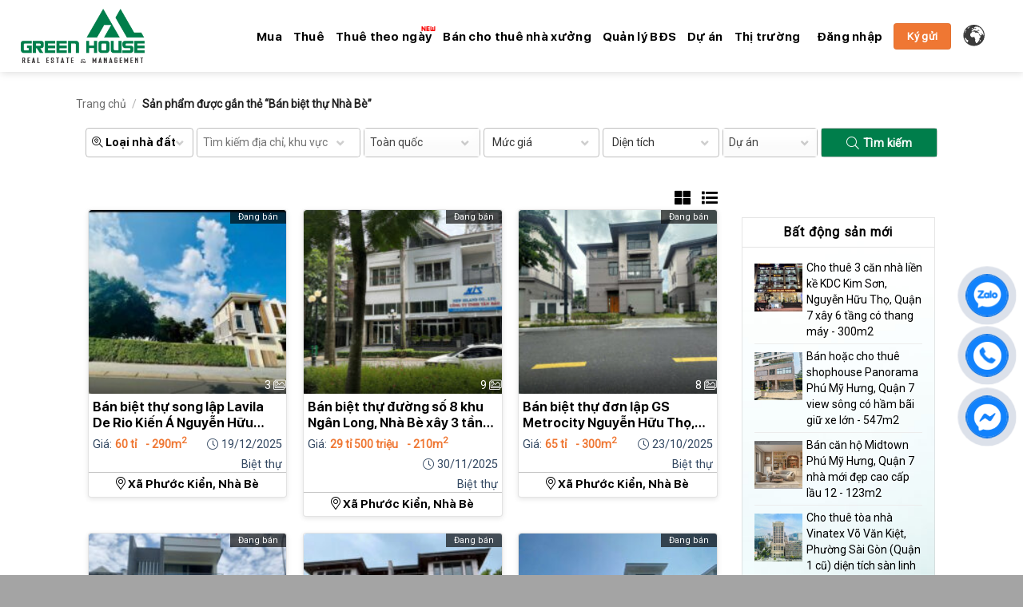

--- FILE ---
content_type: text/html; charset=UTF-8
request_url: https://greenhouseagency.com.vn/tu-khoa-bat-dong-san/ban-biet-thu-nha-be/
body_size: 29824
content:
<!DOCTYPE html>
<html lang="vi" prefix="og: https://ogp.me/ns#" class="loading-site no-js">
<head>
	<meta charset="UTF-8" />
	<link rel="profile" href="http://gmpg.org/xfn/11" />
	<link rel="pingback" href="https://greenhouseagency.com.vn/xmlrpc.php" />

	<script>(function(html){html.className = html.className.replace(/\bno-js\b/,'js')})(document.documentElement);</script>
<meta name="viewport" content="width=device-width, initial-scale=1" />
<!-- Tối ưu hóa công cụ tìm kiếm bởi Rank Math - https://rankmath.com/ -->
<title>Bán biệt thự Nhà Bè - Green House Kênh Bất Động Sản Việt Nam</title>
<meta name="robots" content="follow, noindex"/>
<meta property="og:locale" content="vi_VN" />
<meta property="og:type" content="article" />
<meta property="og:title" content="Bán biệt thự Nhà Bè - Green House Kênh Bất Động Sản Việt Nam" />
<meta property="og:url" content="https://greenhouseagency.com.vn/tu-khoa-bat-dong-san/ban-biet-thu-nha-be/" />
<meta property="og:site_name" content="Green House Kênh Bất Động Sản Việt Nam" />
<meta name="twitter:card" content="summary_large_image" />
<meta name="twitter:title" content="Bán biệt thự Nhà Bè - Green House Kênh Bất Động Sản Việt Nam" />
<script type="application/ld+json" class="rank-math-schema">{"@context":"https://schema.org","@graph":[{"@type":"Organization","@id":"https://greenhouseagency.com.vn/#organization","name":"Green House K\u00eanh B\u1ea5t \u0110\u1ed9ng S\u1ea3n Vi\u1ec7t Nam"},{"@type":"WebSite","@id":"https://greenhouseagency.com.vn/#website","url":"https://greenhouseagency.com.vn","name":"Green House K\u00eanh B\u1ea5t \u0110\u1ed9ng S\u1ea3n Vi\u1ec7t Nam","publisher":{"@id":"https://greenhouseagency.com.vn/#organization"},"inLanguage":"vi"},{"@type":"CollectionPage","@id":"https://greenhouseagency.com.vn/tu-khoa-bat-dong-san/ban-biet-thu-nha-be/#webpage","url":"https://greenhouseagency.com.vn/tu-khoa-bat-dong-san/ban-biet-thu-nha-be/","name":"B\u00e1n bi\u1ec7t th\u1ef1 Nh\u00e0 B\u00e8 - Green House K\u00eanh B\u1ea5t \u0110\u1ed9ng S\u1ea3n Vi\u1ec7t Nam","isPartOf":{"@id":"https://greenhouseagency.com.vn/#website"},"inLanguage":"vi"}]}</script>
<!-- /Plugin SEO WordPress Rank Math -->

<link rel='dns-prefetch' href='//static.addtoany.com' />
<link rel='dns-prefetch' href='//fonts.googleapis.com' />
<link rel='dns-prefetch' href='//www.googletagmanager.com' />
<link href='https://fonts.gstatic.com' crossorigin rel='preconnect' />
<link rel='prefetch' href='https://greenhouseagency.com.vn/wp-content/themes/flatsome/assets/js/flatsome.js?ver=22889b626eb7ec03b5a4' />
<link rel='prefetch' href='https://greenhouseagency.com.vn/wp-content/themes/flatsome/assets/js/chunk.slider.js?ver=3.20.1' />
<link rel='prefetch' href='https://greenhouseagency.com.vn/wp-content/themes/flatsome/assets/js/chunk.popups.js?ver=3.20.1' />
<link rel='prefetch' href='https://greenhouseagency.com.vn/wp-content/themes/flatsome/assets/js/chunk.tooltips.js?ver=3.20.1' />
<link rel='prefetch' href='https://greenhouseagency.com.vn/wp-content/themes/flatsome/assets/js/woocommerce.js?ver=1c9be63d628ff7c3ff4c' />
<link rel="alternate" type="application/rss+xml" title="Dòng thông tin Green House Kênh Bất Động Sản Việt Nam &raquo;" href="https://greenhouseagency.com.vn/feed/" />
<link rel="alternate" type="application/rss+xml" title="Green House Kênh Bất Động Sản Việt Nam &raquo; Dòng bình luận" href="https://greenhouseagency.com.vn/comments/feed/" />
<link rel="alternate" type="application/rss+xml" title="Nguồn cấp Green House Kênh Bất Động Sản Việt Nam &raquo; Bán biệt thự Nhà Bè Thẻ" href="https://greenhouseagency.com.vn/tu-khoa-bat-dong-san/ban-biet-thu-nha-be/feed/" />
<script type="text/javascript">
/* <![CDATA[ */
window._wpemojiSettings = {"baseUrl":"https:\/\/s.w.org\/images\/core\/emoji\/15.0.3\/72x72\/","ext":".png","svgUrl":"https:\/\/s.w.org\/images\/core\/emoji\/15.0.3\/svg\/","svgExt":".svg","source":{"concatemoji":"https:\/\/greenhouseagency.com.vn\/wp-includes\/js\/wp-emoji-release.min.js?ver=6.7"}};
/*! This file is auto-generated */
!function(i,n){var o,s,e;function c(e){try{var t={supportTests:e,timestamp:(new Date).valueOf()};sessionStorage.setItem(o,JSON.stringify(t))}catch(e){}}function p(e,t,n){e.clearRect(0,0,e.canvas.width,e.canvas.height),e.fillText(t,0,0);var t=new Uint32Array(e.getImageData(0,0,e.canvas.width,e.canvas.height).data),r=(e.clearRect(0,0,e.canvas.width,e.canvas.height),e.fillText(n,0,0),new Uint32Array(e.getImageData(0,0,e.canvas.width,e.canvas.height).data));return t.every(function(e,t){return e===r[t]})}function u(e,t,n){switch(t){case"flag":return n(e,"\ud83c\udff3\ufe0f\u200d\u26a7\ufe0f","\ud83c\udff3\ufe0f\u200b\u26a7\ufe0f")?!1:!n(e,"\ud83c\uddfa\ud83c\uddf3","\ud83c\uddfa\u200b\ud83c\uddf3")&&!n(e,"\ud83c\udff4\udb40\udc67\udb40\udc62\udb40\udc65\udb40\udc6e\udb40\udc67\udb40\udc7f","\ud83c\udff4\u200b\udb40\udc67\u200b\udb40\udc62\u200b\udb40\udc65\u200b\udb40\udc6e\u200b\udb40\udc67\u200b\udb40\udc7f");case"emoji":return!n(e,"\ud83d\udc26\u200d\u2b1b","\ud83d\udc26\u200b\u2b1b")}return!1}function f(e,t,n){var r="undefined"!=typeof WorkerGlobalScope&&self instanceof WorkerGlobalScope?new OffscreenCanvas(300,150):i.createElement("canvas"),a=r.getContext("2d",{willReadFrequently:!0}),o=(a.textBaseline="top",a.font="600 32px Arial",{});return e.forEach(function(e){o[e]=t(a,e,n)}),o}function t(e){var t=i.createElement("script");t.src=e,t.defer=!0,i.head.appendChild(t)}"undefined"!=typeof Promise&&(o="wpEmojiSettingsSupports",s=["flag","emoji"],n.supports={everything:!0,everythingExceptFlag:!0},e=new Promise(function(e){i.addEventListener("DOMContentLoaded",e,{once:!0})}),new Promise(function(t){var n=function(){try{var e=JSON.parse(sessionStorage.getItem(o));if("object"==typeof e&&"number"==typeof e.timestamp&&(new Date).valueOf()<e.timestamp+604800&&"object"==typeof e.supportTests)return e.supportTests}catch(e){}return null}();if(!n){if("undefined"!=typeof Worker&&"undefined"!=typeof OffscreenCanvas&&"undefined"!=typeof URL&&URL.createObjectURL&&"undefined"!=typeof Blob)try{var e="postMessage("+f.toString()+"("+[JSON.stringify(s),u.toString(),p.toString()].join(",")+"));",r=new Blob([e],{type:"text/javascript"}),a=new Worker(URL.createObjectURL(r),{name:"wpTestEmojiSupports"});return void(a.onmessage=function(e){c(n=e.data),a.terminate(),t(n)})}catch(e){}c(n=f(s,u,p))}t(n)}).then(function(e){for(var t in e)n.supports[t]=e[t],n.supports.everything=n.supports.everything&&n.supports[t],"flag"!==t&&(n.supports.everythingExceptFlag=n.supports.everythingExceptFlag&&n.supports[t]);n.supports.everythingExceptFlag=n.supports.everythingExceptFlag&&!n.supports.flag,n.DOMReady=!1,n.readyCallback=function(){n.DOMReady=!0}}).then(function(){return e}).then(function(){var e;n.supports.everything||(n.readyCallback(),(e=n.source||{}).concatemoji?t(e.concatemoji):e.wpemoji&&e.twemoji&&(t(e.twemoji),t(e.wpemoji)))}))}((window,document),window._wpemojiSettings);
/* ]]> */
</script>
<style id='wp-emoji-styles-inline-css' type='text/css'>

	img.wp-smiley, img.emoji {
		display: inline !important;
		border: none !important;
		box-shadow: none !important;
		height: 1em !important;
		width: 1em !important;
		margin: 0 0.07em !important;
		vertical-align: -0.1em !important;
		background: none !important;
		padding: 0 !important;
	}
</style>
<style id='wp-block-library-inline-css' type='text/css'>
:root{--wp-admin-theme-color:#007cba;--wp-admin-theme-color--rgb:0,124,186;--wp-admin-theme-color-darker-10:#006ba1;--wp-admin-theme-color-darker-10--rgb:0,107,161;--wp-admin-theme-color-darker-20:#005a87;--wp-admin-theme-color-darker-20--rgb:0,90,135;--wp-admin-border-width-focus:2px;--wp-block-synced-color:#7a00df;--wp-block-synced-color--rgb:122,0,223;--wp-bound-block-color:var(--wp-block-synced-color)}@media (min-resolution:192dpi){:root{--wp-admin-border-width-focus:1.5px}}.wp-element-button{cursor:pointer}:root{--wp--preset--font-size--normal:16px;--wp--preset--font-size--huge:42px}:root .has-very-light-gray-background-color{background-color:#eee}:root .has-very-dark-gray-background-color{background-color:#313131}:root .has-very-light-gray-color{color:#eee}:root .has-very-dark-gray-color{color:#313131}:root .has-vivid-green-cyan-to-vivid-cyan-blue-gradient-background{background:linear-gradient(135deg,#00d084,#0693e3)}:root .has-purple-crush-gradient-background{background:linear-gradient(135deg,#34e2e4,#4721fb 50%,#ab1dfe)}:root .has-hazy-dawn-gradient-background{background:linear-gradient(135deg,#faaca8,#dad0ec)}:root .has-subdued-olive-gradient-background{background:linear-gradient(135deg,#fafae1,#67a671)}:root .has-atomic-cream-gradient-background{background:linear-gradient(135deg,#fdd79a,#004a59)}:root .has-nightshade-gradient-background{background:linear-gradient(135deg,#330968,#31cdcf)}:root .has-midnight-gradient-background{background:linear-gradient(135deg,#020381,#2874fc)}.has-regular-font-size{font-size:1em}.has-larger-font-size{font-size:2.625em}.has-normal-font-size{font-size:var(--wp--preset--font-size--normal)}.has-huge-font-size{font-size:var(--wp--preset--font-size--huge)}.has-text-align-center{text-align:center}.has-text-align-left{text-align:left}.has-text-align-right{text-align:right}#end-resizable-editor-section{display:none}.aligncenter{clear:both}.items-justified-left{justify-content:flex-start}.items-justified-center{justify-content:center}.items-justified-right{justify-content:flex-end}.items-justified-space-between{justify-content:space-between}.screen-reader-text{border:0;clip:rect(1px,1px,1px,1px);clip-path:inset(50%);height:1px;margin:-1px;overflow:hidden;padding:0;position:absolute;width:1px;word-wrap:normal!important}.screen-reader-text:focus{background-color:#ddd;clip:auto!important;clip-path:none;color:#444;display:block;font-size:1em;height:auto;left:5px;line-height:normal;padding:15px 23px 14px;text-decoration:none;top:5px;width:auto;z-index:100000}html :where(.has-border-color){border-style:solid}html :where([style*=border-top-color]){border-top-style:solid}html :where([style*=border-right-color]){border-right-style:solid}html :where([style*=border-bottom-color]){border-bottom-style:solid}html :where([style*=border-left-color]){border-left-style:solid}html :where([style*=border-width]){border-style:solid}html :where([style*=border-top-width]){border-top-style:solid}html :where([style*=border-right-width]){border-right-style:solid}html :where([style*=border-bottom-width]){border-bottom-style:solid}html :where([style*=border-left-width]){border-left-style:solid}html :where(img[class*=wp-image-]){height:auto;max-width:100%}:where(figure){margin:0 0 1em}html :where(.is-position-sticky){--wp-admin--admin-bar--position-offset:var(--wp-admin--admin-bar--height,0px)}@media screen and (max-width:600px){html :where(.is-position-sticky){--wp-admin--admin-bar--position-offset:0px}}
</style>
<link rel='stylesheet' id='contact-form-7-css' href='https://greenhouseagency.com.vn/wp-content/plugins/contact-form-7/includes/css/styles.css?ver=5.9.8' type='text/css' media='all' />
<style id='contact-form-7-inline-css' type='text/css'>
.wpcf7 .wpcf7-recaptcha iframe {margin-bottom: 0;}.wpcf7 .wpcf7-recaptcha[data-align="center"] > div {margin: 0 auto;}.wpcf7 .wpcf7-recaptcha[data-align="right"] > div {margin: 0 0 0 auto;}
</style>
<link rel='stylesheet' id='fontAwesome-css' href='https://greenhouseagency.com.vn/wp-content/plugins/nMnStyle/lib/fontawesome/css/all.css?ver=6.7' type='text/css' media='all' />
<link rel='stylesheet' id='animate-css' href='https://greenhouseagency.com.vn/wp-content/plugins/nMnStyle/animate.css?ver=6.7' type='text/css' media='all' />
<link rel='stylesheet' id='cssSelect2-css' href='https://greenhouseagency.com.vn/wp-content/plugins/nMnStyle/lib/select2/select2.min.css?ver=6.7' type='text/css' media='all' />
<link rel='stylesheet' id='cssfotorama-css' href='https://greenhouseagency.com.vn/wp-content/themes/green-house/lib/fotorama.css?ver=6.7' type='text/css' media='all' />
<link rel='stylesheet' id='uaf_client_css-css' href='https://greenhouseagency.com.vn/wp-content/uploads/useanyfont/uaf.css?ver=1732206780' type='text/css' media='all' />
<link rel='stylesheet' id='wonderplugin-3dcarousel-style-css' href='https://greenhouseagency.com.vn/wp-content/plugins/wonderplugin-3dcarousel/engine/wonderplugin3dcarousel.css?ver=4.5' type='text/css' media='all' />
<style id='woocommerce-inline-inline-css' type='text/css'>
.woocommerce form .form-row .required { visibility: visible; }
</style>
<link rel='stylesheet' id='brands-styles-css' href='https://greenhouseagency.com.vn/wp-content/plugins/woocommerce/assets/css/brands.css?ver=9.9.4' type='text/css' media='all' />
<link rel='stylesheet' id='addtoany-css' href='https://greenhouseagency.com.vn/wp-content/plugins/add-to-any/addtoany.min.css?ver=1.16' type='text/css' media='all' />
<link rel='stylesheet' id='flatsome-main-css' href='https://greenhouseagency.com.vn/wp-content/themes/flatsome/assets/css/flatsome.css?ver=3.20.1' type='text/css' media='all' />
<style id='flatsome-main-inline-css' type='text/css'>
@font-face {
				font-family: "fl-icons";
				font-display: block;
				src: url(https://greenhouseagency.com.vn/wp-content/themes/flatsome/assets/css/icons/fl-icons.eot?v=3.20.1);
				src:
					url(https://greenhouseagency.com.vn/wp-content/themes/flatsome/assets/css/icons/fl-icons.eot#iefix?v=3.20.1) format("embedded-opentype"),
					url(https://greenhouseagency.com.vn/wp-content/themes/flatsome/assets/css/icons/fl-icons.woff2?v=3.20.1) format("woff2"),
					url(https://greenhouseagency.com.vn/wp-content/themes/flatsome/assets/css/icons/fl-icons.ttf?v=3.20.1) format("truetype"),
					url(https://greenhouseagency.com.vn/wp-content/themes/flatsome/assets/css/icons/fl-icons.woff?v=3.20.1) format("woff"),
					url(https://greenhouseagency.com.vn/wp-content/themes/flatsome/assets/css/icons/fl-icons.svg?v=3.20.1#fl-icons) format("svg");
			}
</style>
<link rel='stylesheet' id='flatsome-shop-css' href='https://greenhouseagency.com.vn/wp-content/themes/flatsome/assets/css/flatsome-shop.css?ver=3.20.1' type='text/css' media='all' />
<link rel='stylesheet' id='flatsome-style-css' href='https://greenhouseagency.com.vn/wp-content/themes/green-house/style.css?ver=3.3.2' type='text/css' media='all' />
<link rel='stylesheet' id='flatsome-googlefonts-css' href='//fonts.googleapis.com/css?family=sf-ui-display-bold%3Aregular%2C700%2C700%7CRoboto%3Aregular%2Cregular%2Cregular&#038;display=swap&#038;ver=3.9' type='text/css' media='all' />
<script type="text/javascript" id="addtoany-core-js-before">
/* <![CDATA[ */
window.a2a_config=window.a2a_config||{};a2a_config.callbacks=[];a2a_config.overlays=[];a2a_config.templates={};a2a_localize = {
	Share: "Share",
	Save: "Save",
	Subscribe: "Subscribe",
	Email: "Email",
	Bookmark: "Bookmark",
	ShowAll: "Show all",
	ShowLess: "Show less",
	FindServices: "Find service(s)",
	FindAnyServiceToAddTo: "Instantly find any service to add to",
	PoweredBy: "Powered by",
	ShareViaEmail: "Share via email",
	SubscribeViaEmail: "Subscribe via email",
	BookmarkInYourBrowser: "Bookmark in your browser",
	BookmarkInstructions: "Press Ctrl+D or \u2318+D to bookmark this page",
	AddToYourFavorites: "Add to your favorites",
	SendFromWebOrProgram: "Send from any email address or email program",
	EmailProgram: "Email program",
	More: "More&#8230;",
	ThanksForSharing: "Thanks for sharing!",
	ThanksForFollowing: "Thanks for following!"
};
/* ]]> */
</script>
<script type="text/javascript" defer src="https://static.addtoany.com/menu/page.js" id="addtoany-core-js"></script>
<script type="text/javascript" src="https://greenhouseagency.com.vn/wp-includes/js/jquery/jquery.min.js?ver=3.7.1" id="jquery-core-js"></script>
<script type="text/javascript" src="https://greenhouseagency.com.vn/wp-includes/js/jquery/jquery-migrate.min.js?ver=3.4.1" id="jquery-migrate-js"></script>
<script type="text/javascript" defer src="https://greenhouseagency.com.vn/wp-content/plugins/add-to-any/addtoany.min.js?ver=1.1" id="addtoany-jquery-js"></script>
<script type="text/javascript" src="https://greenhouseagency.com.vn/wp-content/plugins/nMnStyle/lib/jquery.min.js?ver=all" id="jqueryMain-js"></script>
<script type="text/javascript" src="https://greenhouseagency.com.vn/wp-content/plugins/nMnStyle/js/main-js.js?ver=6.7" id="jsMain-js"></script>
<script type="text/javascript" src="https://greenhouseagency.com.vn/wp-content/plugins/nMnStyle/lib/select2/select2.min.js?ver=6.7" id="jsSelect2-js"></script>
<script type="text/javascript" src="https://greenhouseagency.com.vn/wp-content/themes/green-house/lib/fotorama.js?ver=all" id="jsfotorama-js"></script>
<script type="text/javascript" src="https://greenhouseagency.com.vn/wp-content/plugins/wonderplugin-3dcarousel/engine/wp3dcarousellightbox.js?ver=4.5" id="wonderplugin-3dcarousel-lightbox-script-js"></script>
<script type="text/javascript" src="https://greenhouseagency.com.vn/wp-content/plugins/wonderplugin-3dcarousel/engine/wonderplugin3dcarousel.js?ver=4.5" id="wonderplugin-3dcarousel-script-js"></script>
<script type="text/javascript" src="https://greenhouseagency.com.vn/wp-content/plugins/woocommerce/assets/js/jquery-blockui/jquery.blockUI.min.js?ver=2.7.0-wc.9.9.4" id="jquery-blockui-js" data-wp-strategy="defer"></script>
<script type="text/javascript" id="wc-add-to-cart-js-extra">
/* <![CDATA[ */
var wc_add_to_cart_params = {"ajax_url":"\/wp-admin\/admin-ajax.php","wc_ajax_url":"\/?wc-ajax=%%endpoint%%","i18n_view_cart":"Xem gi\u1ecf h\u00e0ng","cart_url":"https:\/\/greenhouseagency.com.vn\/gio-hang\/","is_cart":"","cart_redirect_after_add":"no"};
/* ]]> */
</script>
<script type="text/javascript" src="https://greenhouseagency.com.vn/wp-content/plugins/woocommerce/assets/js/frontend/add-to-cart.min.js?ver=9.9.4" id="wc-add-to-cart-js" defer="defer" data-wp-strategy="defer"></script>
<script type="text/javascript" src="https://greenhouseagency.com.vn/wp-content/plugins/woocommerce/assets/js/js-cookie/js.cookie.min.js?ver=2.1.4-wc.9.9.4" id="js-cookie-js" data-wp-strategy="defer"></script>
<link rel="https://api.w.org/" href="https://greenhouseagency.com.vn/wp-json/" /><link rel="alternate" title="JSON" type="application/json" href="https://greenhouseagency.com.vn/wp-json/wp/v2/product_tag/1082" /><link rel="EditURI" type="application/rsd+xml" title="RSD" href="https://greenhouseagency.com.vn/xmlrpc.php?rsd" />
<meta name="generator" content="WordPress 6.7" />
<meta name="generator" content="Site Kit by Google 1.135.0" /><meta name='dmca-site-verification' content='NjJ5SnpaRktQM293ZG9WNi9wNjV6MjF6dGVMamtxMW1wK29uOGR6bnRqZz01' />
<!-- Google Tag Manager -->
<script>(function(w,d,s,l,i){w[l]=w[l]||[];w[l].push({'gtm.start':
new Date().getTime(),event:'gtm.js'});var f=d.getElementsByTagName(s)[0],
j=d.createElement(s),dl=l!='dataLayer'?'&l='+l:'';j.async=true;j.src=
'https://www.googletagmanager.com/gtm.js?id='+i+dl;f.parentNode.insertBefore(j,f);
})(window,document,'script','dataLayer','GTM-KMVZDW9');</script>
<!-- End Google Tag Manager -->
<!-- Google tag (gtag.js) -->
<script async src="https://www.googletagmanager.com/gtag/js?id=UA-145454630-2"></script>
<script>
  window.dataLayer = window.dataLayer || [];
  function gtag(){dataLayer.push(arguments);}
  gtag('js', new Date());

  gtag('config', 'UA-145454630-2');
</script>

<!-- Meta Pixel Code -->
<script>
!function(f,b,e,v,n,t,s)
{if(f.fbq)return;n=f.fbq=function(){n.callMethod?
n.callMethod.apply(n,arguments):n.queue.push(arguments)};
if(!f._fbq)f._fbq=n;n.push=n;n.loaded=!0;n.version='2.0';
n.queue=[];t=b.createElement(e);t.async=!0;
t.src=v;s=b.getElementsByTagName(e)[0];
s.parentNode.insertBefore(t,s)}(window, document,'script',
'https://connect.facebook.net/en_US/fbevents.js');
fbq('init', '5270367029736109');
fbq('track', 'PageView');
</script>
<noscript><img height="1" width="1" style="display:none"
src="https://www.facebook.com/tr?id=5270367029736109&ev=PageView&noscript=1"
/></noscript>
<!-- End Meta Pixel Code -->
<!-- Google tag (gtag.js) -->
<script async src="https://www.googletagmanager.com/gtag/js?id=G-W8BY7P5EC4"></script>
<script>
  window.dataLayer = window.dataLayer || [];
  function gtag(){dataLayer.push(arguments);}
  gtag('js', new Date());

  gtag('config', 'G-W8BY7P5EC4');
</script>
<script async src="https://www.googletagmanager.com/gtag/js?id=G-NRQ45BHK0H"></script>
<script>
  window.dataLayer = window.dataLayer || [];
  function gtag(){dataLayer.push(arguments);}
  gtag('js', new Date());

  gtag('config', 'G-NRQ45BHK0H');
</script>	<noscript><style>.woocommerce-product-gallery{ opacity: 1 !important; }</style></noscript>
	<link rel="icon" href="https://greenhouseagency.com.vn/wp-content/uploads/2021/05/cropped-fa-icon-2-1-32x32.png" sizes="32x32" />
<link rel="icon" href="https://greenhouseagency.com.vn/wp-content/uploads/2021/05/cropped-fa-icon-2-1-192x192.png" sizes="192x192" />
<link rel="apple-touch-icon" href="https://greenhouseagency.com.vn/wp-content/uploads/2021/05/cropped-fa-icon-2-1-180x180.png" />
<meta name="msapplication-TileImage" content="https://greenhouseagency.com.vn/wp-content/uploads/2021/05/cropped-fa-icon-2-1-270x270.png" />
<style id="custom-css" type="text/css">:root {--primary-color: #005e29;--fs-color-primary: #005e29;--fs-color-secondary: #f30b0b;--fs-color-success: #627D47;--fs-color-alert: #ef7733;--fs-color-base: #000000;--fs-experimental-link-color: #334862;--fs-experimental-link-color-hover: #005e29;}.tooltipster-base {--tooltip-color: #fff;--tooltip-bg-color: #000;}.off-canvas-right .mfp-content, .off-canvas-left .mfp-content {--drawer-width: 300px;}.off-canvas .mfp-content.off-canvas-cart {--drawer-width: 360px;}.container-width, .full-width .ubermenu-nav, .container, .row{max-width: 1090px}.row.row-collapse{max-width: 1060px}.row.row-small{max-width: 1082.5px}.row.row-large{max-width: 1120px}.header-main{height: 90px}#logo img{max-height: 90px}#logo{width:155px;}#logo img{padding:6px 0;}.header-bottom{min-height: 50px}.header-top{min-height: 30px}.transparent .header-main{height: 90px}.transparent #logo img{max-height: 90px}.has-transparent + .page-title:first-of-type,.has-transparent + #main > .page-title,.has-transparent + #main > div > .page-title,.has-transparent + #main .page-header-wrapper:first-of-type .page-title{padding-top: 140px;}.header.show-on-scroll,.stuck .header-main{height:70px!important}.stuck #logo img{max-height: 70px!important}.header-bg-color {background-color: #ffffff}.header-bottom {background-color: #005e29}.stuck .header-main .nav > li > a{line-height: 50px }@media (max-width: 549px) {.header-main{height: 70px}#logo img{max-height: 70px}}h1,h2,h3,h4,h5,h6,.heading-font{color: #000000;}body{font-family: Roboto, sans-serif;}body {font-weight: 400;font-style: normal;}.nav > li > a {font-family: sf-ui-display-bold, sans-serif;}.mobile-sidebar-levels-2 .nav > li > ul > li > a {font-family: sf-ui-display-bold, sans-serif;}.nav > li > a,.mobile-sidebar-levels-2 .nav > li > ul > li > a {font-weight: 700;font-style: normal;}h1,h2,h3,h4,h5,h6,.heading-font, .off-canvas-center .nav-sidebar.nav-vertical > li > a{font-family: sf-ui-display-bold, sans-serif;}h1,h2,h3,h4,h5,h6,.heading-font,.banner h1,.banner h2 {font-weight: 700;font-style: normal;}.alt-font{font-family: Roboto, sans-serif;}.alt-font {font-weight: 400!important;font-style: normal!important;}.breadcrumbs{text-transform: none;}button,.button{text-transform: none;}.nav > li > a, .links > li > a{text-transform: none;}.section-title span{text-transform: none;}h3.widget-title,span.widget-title{text-transform: none;}.header:not(.transparent) .header-nav-main.nav > li > a {color: #000000;}.header:not(.transparent) .header-nav-main.nav > li > a:hover,.header:not(.transparent) .header-nav-main.nav > li.active > a,.header:not(.transparent) .header-nav-main.nav > li.current > a,.header:not(.transparent) .header-nav-main.nav > li > a.active,.header:not(.transparent) .header-nav-main.nav > li > a.current{color: #005e29;}.header-nav-main.nav-line-bottom > li > a:before,.header-nav-main.nav-line-grow > li > a:before,.header-nav-main.nav-line > li > a:before,.header-nav-main.nav-box > li > a:hover,.header-nav-main.nav-box > li.active > a,.header-nav-main.nav-pills > li > a:hover,.header-nav-main.nav-pills > li.active > a{color:#FFF!important;background-color: #005e29;}@media screen and (min-width: 550px){.products .box-vertical .box-image{min-width: 247px!important;width: 247px!important;}}.absolute-footer, html{background-color: #a4a4a4}.nav-vertical-fly-out > li + li {border-top-width: 1px; border-top-style: solid;}/* Custom CSS */#footer{background: rgb(0, 126, 75);!important}html{margin-top:0 !important;}@media screen and (max-width: 782px){html {margin: 0 !important;}}.label-new.menu-item > a:after{content:"Mới";}.label-hot.menu-item > a:after{content:"Nổi bật";}.label-sale.menu-item > a:after{content:"Giảm giá";}.label-popular.menu-item > a:after{content:"Phổ biến";}</style>		<style type="text/css" id="wp-custom-css">
			.amp-facebook{
	display:none !important;
}

.broken_link{
	    text-decoration: none !important;
}
.bottom-contact{
	z-index:99999999 !important;
}
.wpcf7-response-output{
	color:#fff;
}
#footer{
background: rgb(0, 126, 75);!important}

.gglobe{
	width: 30px !important;
	height: 30px !important;
}		</style>
		<style id="infinite-scroll-css" type="text/css">.page-load-status,.archive .woocommerce-pagination {display: none;}</style></head>

<body class="archive tax-product_tag term-ban-biet-thu-nha-be term-1082 theme-flatsome woocommerce woocommerce-page woocommerce-no-js full-width header-shadow lightbox nav-dropdown-has-arrow nav-dropdown-has-shadow nav-dropdown-has-border">

<!-- Google Tag Manager (noscript) -->
<noscript><iframe src="https://www.googletagmanager.com/ns.html?id=GTM-KMVZDW9"
height="0" width="0" style="display:none;visibility:hidden"></iframe></noscript>
<!-- End Google Tag Manager (noscript) -->
<a class="skip-link screen-reader-text" href="#main">Bỏ qua nội dung</a>

<div id="wrapper">

	
	<header id="header" class="header has-sticky sticky-jump">
		<div class="header-wrapper">
			<div id="masthead" class="header-main ">
      <div class="header-inner flex-row container logo-left medium-logo-center" role="navigation">

          <!-- Logo -->
          <div id="logo" class="flex-col logo">
            
<!-- Header logo -->
<a href="https://greenhouseagency.com.vn/" title="Green House Kênh Bất Động Sản Việt Nam - Kết Nối Giá Trị Thực Cho Khách Hàng" rel="home">
		<img width="155" height="90" src="https://greenhouseagency.com.vn/wp-content/uploads/2024/07/Logo-Green-House.png" class="header_logo header-logo" alt="Green House Kênh Bất Động Sản Việt Nam"/><img  width="155" height="90" src="https://greenhouseagency.com.vn/wp-content/uploads/2024/07/Logo-Green-House.png" class="header-logo-dark" alt="Green House Kênh Bất Động Sản Việt Nam"/></a>
          </div>

          <!-- Mobile Left Elements -->
          <div class="flex-col show-for-medium flex-left">
            <ul class="mobile-nav nav nav-left ">
                          </ul>
          </div>

          <!-- Left Elements -->
          <div class="flex-col hide-for-medium flex-left
            flex-grow">
            <ul class="header-nav header-nav-main nav nav-left  nav-uppercase" >
              <li id="menu-item-39" class="menu-item menu-item-type-taxonomy menu-item-object-product_cat menu-item-39 menu-item-design-default"><a href="https://greenhouseagency.com.vn/bat-dong-san/nha-dat-ban/" class="nav-top-link">Mua</a></li>
<li id="menu-item-38" class="menu-item menu-item-type-taxonomy menu-item-object-product_cat menu-item-38 menu-item-design-default"><a href="https://greenhouseagency.com.vn/bat-dong-san/nha-dat-cho-thue/" class="nav-top-link">Thuê</a></li>
<li id="menu-item-11489" class="menu-item menu-item-type-custom menu-item-object-custom menu-item-11489 menu-item-design-default has-icon-left"><a href="/bat-dong-san/cho-thue-theo-ngay" class="nav-top-link"><svg width="18px" height="6px" viewBox="0 0 18 6" version="1.1" xmlns="http://www.w3.org/2000/svg" xmlns:xlink="http://www.w3.org/1999/xlink">
    <!-- Generator: Sketch 52.5 (67469) - http://www.bohemiancoding.com/sketch -->
    <title>fiber_new</title>
    <desc>Created with Sketch.</desc>
    <g id="Icons" stroke="none" stroke-width="1" fill="none" fill-rule="evenodd">
        <g id="Outlined" transform="translate(-307.000000, -915.000000)">
            <g id="Av" transform="translate(100.000000, 852.000000)">
                <g id="Outlined-/-AV-/-fiber_new" transform="translate(204.000000, 54.000000)">
                    <g>
                        <polygon id="Path" points="0 0 24 0 24 24 0 24"></polygon>
                        <path d="M7.25,12.5 L4.75,9 L3.5,9 L3.5,15 L4.75,15 L4.75,11.5 L7.3,15 L8.5,15 L8.5,9 L7.25,9 L7.25,12.5 Z M9.5,15 L13.5,15 L13.5,13.75 L11,13.75 L11,12.64 L13.5,12.64 L13.5,11.38 L11,11.38 L11,10.26 L13.5,10.26 L13.5,9 L9.5,9 L9.5,15 Z M19.25,9 L19.25,13.5 L18.13,13.5 L18.13,9.99 L16.88,9.99 L16.88,13.51 L15.75,13.51 L15.75,9 L14.5,9 L14.5,14 C14.5,14.55 14.95,15 15.5,15 L19.5,15 C20.05,15 20.5,14.55 20.5,14 L20.5,9 L19.25,9 Z" id="🔹-Icon-Color" fill="#fa0000"></path>
                    </g>
                </g>
            </g>
        </g>
    </g>
</svg>Thuê theo ngày</a></li>
<li id="menu-item-15939" class="menu-item menu-item-type-taxonomy menu-item-object-product_cat menu-item-15939 menu-item-design-default"><a href="https://greenhouseagency.com.vn/bat-dong-san/ban-cho-thue-nha-xuong/" class="nav-top-link">Bán cho thuê nhà xưởng</a></li>
<li id="menu-item-11646" class="menu-item menu-item-type-taxonomy menu-item-object-category menu-item-11646 menu-item-design-default"><a href="https://greenhouseagency.com.vn/chuyen-muc/quan-ly-bds/" class="nav-top-link">Quản lý BĐS</a></li>
<li id="menu-item-1080" class="menu-item menu-item-type-taxonomy menu-item-object-category menu-item-1080 menu-item-design-default"><a href="https://greenhouseagency.com.vn/chuyen-muc/du-an/" class="nav-top-link">Dự án</a></li>
<li id="menu-item-36" class="menu-item menu-item-type-taxonomy menu-item-object-category menu-item-36 menu-item-design-default"><a href="https://greenhouseagency.com.vn/chuyen-muc/thi-truong-bat-dong-san/" class="nav-top-link">Thị trường</a></li>
            </ul>
          </div>

          <!-- Right Elements -->
          <div class="flex-col hide-for-medium flex-right">
            <ul class="header-nav header-nav-main nav nav-right  nav-uppercase">
              
<li class="account-item has-icon">

	<a href="https://greenhouseagency.com.vn/tai-khoan/" class="nav-top-link nav-top-not-logged-in is-small" title="Đăng nhập" role="button" data-open="#login-form-popup" aria-controls="login-form-popup" aria-expanded="false" aria-haspopup="dialog" data-flatsome-role-button>
					<span>
			Đăng nhập			</span>
				</a>




</li>
<li class="html header-button-1">
	<div class="header-button">
		<a href="/nhan-ky-gui/" class="button alert is-medium" style="border-radius:4px;">
		<span>Ký gửi</span>
	</a>
	</div>
</li>
<li class="html custom html_top_right_text"><div class="gtranslate_wrapper" id="gt-wrapper-20668848"></div></li>            </ul>
          </div>

          <!-- Mobile Right Elements -->
          <div class="flex-col show-for-medium flex-right">
            <ul class="mobile-nav nav nav-right ">
                          </ul>
          </div>

      </div>

      </div>
<div id="wide-nav" class="header-bottom wide-nav show-for-medium">
    <div class="flex-row container">

            
            
            
                          <div class="flex-col show-for-medium flex-grow">
                  <ul class="nav header-bottom-nav nav-center mobile-nav  nav-uppercase">
                      <li class="nav-icon has-icon">
			<a href="#" class="is-small" data-open="#main-menu" data-pos="left" data-bg="main-menu-overlay" role="button" aria-label="Menu" aria-controls="main-menu" aria-expanded="false" aria-haspopup="dialog" data-flatsome-role-button>
			<i class="icon-menu" aria-hidden="true"></i>					</a>
	</li>
<li class="html custom html_topbar_right"><div class="search-input-wrap" id="show_search">
            <span class="search-wrap-btn">
                <img src="https://greenhouseagency.com.vn/wp-content/uploads/2024/02/ic_search-1.png">
            </span>
            <span class="search-text placeholder" id="quicksearch">Tìm kiếm địa điểm, khu vực</span>
            <span class="search-wrap-notification hide"></span>
            <span class="clear"></span>
        </div>
</li><li class="html custom html_top_right_text"><div class="gtranslate_wrapper" id="gt-wrapper-17273887"></div></li>                  </ul>
              </div>
            
    </div>
</div>

<div class="header-bg-container fill"><div class="header-bg-image fill"></div><div class="header-bg-color fill"></div></div>		</div>
	</header>

	<div class="shop-page-title category-page-title page-title ">
	<div class="page-title-inner flex-row  medium-flex-wrap container">
	  <div class="flex-col flex-grow medium-text-center">
	  	<div class="is-large">
	<nav class="woocommerce-breadcrumb breadcrumbs uppercase" aria-label="Breadcrumb"><a href="https://greenhouseagency.com.vn">Trang chủ</a> <span class="divider">&#47;</span> Sản phẩm được gắn thẻ &ldquo;Bán biệt thự Nhà Bè&rdquo;</nav></div>
<div class="category-filtering category-filter-row show-for-medium">
	<a href="#" data-open="#shop-sidebar" data-pos="left" class="filter-button uppercase plain" role="button" aria-controls="shop-sidebar" aria-expanded="false" aria-haspopup="dialog" data-visible-after="true" data-flatsome-role-button>
		<i class="icon-equalizer" aria-hidden="true"></i>		<strong>Lọc</strong>
	</a>
	<div class="inline-block">
			</div>
</div>
	  </div>
	  <div class="flex-col medium-text-center">
	  		<p class="woocommerce-result-count hide-for-medium" role="alert" aria-relevant="all" data-is-sorted-by="true">
		Hiển thị tất cả 17 kết quả<span class="screen-reader-text">Được sắp xếp theo mới nhất</span>	</p>
	<form class="woocommerce-ordering" method="get">
		<select
		name="orderby"
		class="orderby"
					aria-label="Đơn hàng của cửa hàng"
			>
					<option value="popularity" >Thứ tự theo mức độ phổ biến</option>
					<option value="rating" >Thứ tự theo điểm đánh giá</option>
					<option value="date"  selected='selected'>Mới nhất</option>
					<option value="price" >Sắp xếp theo giá: thấp đến cao</option>
					<option value="price-desc" >Sắp xếp theo giá: cao đến thấp</option>
			</select>
	<input type="hidden" name="paged" value="1" />
	</form>
	  </div>
	</div>
</div>

	<main id="main" class="">
<script>
	$(document).ready(function() {
		$('.js-example-basic-single').select2();
	});
</script>

	<div class="box-searchSingle">
	<div class="searchSingle">
   
        <form action="/search-bds"  method="get">
        <div class="containSearch">
            <div class="box-select-search col-search">
				<div class="select-loai-nha">
						<span id="slect-loai-nha" style="padding-left:7px;"><i class="fal fa-search-location"></i> <span id="result-loainha">Loại nhà đất </span>&nbsp;<i class="fal fa-chevron-down"></i>
							<ul class="check-loai-nha">
								<li class="val-loai-nha" nmn="Tất cả nhà đất">Tất cả nhà đất</li>
								<li class="val-loai-nha" nmn="Căn hộ chung cư">Căn hộ chung cư</li>
								<li class="val-loai-nha-1" nmn="Các loại nhà bán">
									Các loại nhà bán
									<ul>
										<li class="val-loai-nha" nmn="Nhà riêng">Nhà riêng</li>
										<li class="val-loai-nha" nmn="Căn hộ">Căn hộ</li>
										<li class="val-loai-nha" nmn="Biệt thự">Biệt thự</li>
										<li class="val-loai-nha" nmn="Nhà phố">Nhà phố</li>
									</ul>
								</li>
								<li class="val-loai-nha-1" nmn="Các loại đất bán">
									Các loại đất bán
									<ul>
										<li class="val-loai-nha" nmn="Đất nền dự án">Đất nền dự án</li>
										<li class="val-loai-nha" nmn="Bán đất">Bán đất</li>
									</ul>
								</li>
								<li class="val-loai-nha" nmn="Shop House">Shop House</li>
								<li class="val-loai-nha" nmn="Trang trại, khu nghĩ dưỡng">Trang trại, khu nghĩ dưỡng</li>
								<li class="val-loai-nha" nmn="Kho xưởng">Kho xưởng</li>
								<li class="val-loai-nha" nmn="Bất động sản khác">Bất động sản khác</li>
							</ul>

							<input name="valLoaiNha" type="hidden" value="-1" id="get_value_loai_nha" >
						</span>
                    </div>
                </div>
				<div class="input-search col-search">
					<div>
                        <input name="valSearch" type="text" name="" placeholder="Tìm kiếm địa chỉ, khu vực">
                     </div>
                </div>
				<div class=" col-search btn-submit-search-mb">
					 <div>
						<button type="submit" id="submit-search"><i class="fal fa-search"></i> <span>Tìm kiếm</span></button>
					</div>
				</div>
                <div class=" col-search">
					<div>
                    <select name="selectKhuVuc" class="js-example-basic-single" name="state">
					 	<option value="-1">Toàn quốc</option>  <option value="73">Hồ Chí Minh</option>  <option value="74">Quận 1</option>  <option value="75">Quận 2</option>  <option value="76">Quận 3</option>  <option value="77">Quận 4</option>  <option value="78">Quận 5</option>  <option value="79">Quận 6</option>  <option value="80">Quận 7</option>  <option value="81">Quận 8</option>  <option value="82">Quận 9</option>  <option value="83">Quận 10</option>  <option value="84">Quận 11</option>  <option value="85">Quận 12</option>  <option value="86">Quận Phú Nhuận</option>  <option value="87">Quận Bình Thạnh</option>  <option value="88">Quận Tân Phú</option>  <option value="89">Quận Tân Bình</option>  <option value="90">Quận Gò Vấp</option>  <option value="91">Quận Bình Tân</option>  <option value="92">Huyện Bình Chánh</option>  <option value="93">Huyện Nhà Bè</option>  <option value="94">Huyện Hóc Môn</option>  <option value="95">Huyện Củ Chi</option>  <option value="790">Huyện Cần Giờ</option>  <option value="2646">Tp. Thủ Đức</option>  <option value="96">Bình Dương</option>  <option value="97">Long An</option>  <option value="105">Huyện Đức Huệ</option>  <option value="106">Huyện Đức Hòa</option>  <option value="107">Huyện Bến Lức</option>  <option value="108">Huyện Cần Đước</option>  <option value="109">Huyện Cần Giuộc</option>  <option value="110">Huyện Thủ Thừa</option>  <option value="111">Huyện Tân Trụ</option>  <option value="112">Huyện Châu Thành</option>  <option value="113">Huyện Thạnh Hóa</option>  <option value="114">Huyện Tân Thạnh</option>  <option value="115">Huyện Mộc Hóa</option>  <option value="116">Huyện Vĩnh Hưng</option>  <option value="117">Huyện Tân Hưng</option>  <option value="118">Thị xã Kiến Tường</option>  <option value="119">Thành phố Tân An</option>  <option value="120">Đồng Nai</option>  <option value="1582">Bà Rịa - Vũng Tàu</option>  <option value="1583">Thành Phố Vũng Tàu</option>  <option value="1584">Thành phố Bà Rịa</option>  <option value="1585">Thị xã Phú Mỹ</option>  <option value="1586">Huyện Châu Đức</option>  <option value="1587">Huyện Xuyên Mộc</option>  <option value="1588">Huyện Đất Đỏ</option>  <option value="1589">Huyện Long Điền</option>  <option value="1590">Huyện Côn Đảo</option>  <option value="2780">Lâm Đồng</option>  <option value="2781">Di Linh</option>  <option value="2911">Hàm Tân</option></select>
						</div>
                </div>
                <div class="col-search">
					<div>
                    <select name="selectMucGia">
                        <option value="-1">Mức giá</option><option value="500 triệu">500 triệu</option><option value="500 - 800 triệu">500 - 800 triệu</option><option value="800 triệu - 1 tỷ">800 triệu - 1 tỷ</option><option value="1 - 2 tỷ">1 - 2 tỷ</option><option value="2 - 3 tỷ">2 - 3 tỷ</option><option value="3 - 5 tỷ">3 - 5 tỷ</option><option value="5 - 7 tỷ">5 - 7 tỷ</option><option value="7 - 10 tỷ">7 - 10 tỷ</option><option value="10 - 20 tỷ">10 - 20 tỷ</option><option value="20 - 30 tỷ">20 - 30 tỷ</option><option value="> 30 tỷ">> 30 tỷ</option></select>
					</div>
                </div>
                <div class="col-search">
					<div>
                   <select name="selectArea">
                        <option value="-1">Diện tích</option><option value="< 30 m2">< 30 m2</option><option value="30 - 50 m2">30 - 50 m2</option><option value="50 - 80 m2">50 - 80 m2</option><option value="80 - 100 m2">80 - 100 m2</option><option value="100 - 150 m2">100 - 150 m2</option><option value="150 - 200 m2">150 - 200 m2</option><option value="200 - 250 m2">200 - 250 m2</option><option value="250 - 300 m2">250 - 300 m2</option><option value="300 - 500 m2">300 - 500 m2</option><option value="> 500 m2">> 500 m2</option></select>
					</div>
                </div>
                <div class="col-search">
					<div>
                   <select name="selectDuAn" class="js-example-basic-single" name="state">
					 	<option value="-1">Dự án</option>  <option value="140">Dự án Green City</option></select>
					</div>
                </div>
				 <div class=" col-search btn-submit-search">
					 <div>
						<button type="submit" id="submit-search"><i class="fal fa-search"></i> <span>Tìm kiếm</span></button>
					</div>
				</div>
				<div class="clr"></div>
			</div>
        </form>
    
</div></div>
<div class="row category-page-row" id="slect-type-post">
		<div class="col large-9">
			<div class="header-page-archive-product">
								<div class="slect-colum">
					<span class="slect-col-2" onclick="slect_col_2()"><i class="fa fa-th-large"></i></span>
					<span class="slect-col-list" onclick="slect_list()"><i class="fa fa-list"></i></span>
			   </div>
				<div class="clr"></div>
			</div>
		<div class="shop-container">

		
		<div class="woocommerce-notices-wrapper"></div><div class="products row row-small large-columns-3 medium-columns-3 small-columns-2">

<div class="product-small col has-hover product type-product post-11360 status-publish first instock product_cat-nha-dat-ban product_tag-ban-biet-thu-ho-chi-minh product_tag-ban-biet-thu-nha-be product_tag-biet-thu-song-lap product_tag-biet-thu-ven-song product_tag-khu-compound product_tag-kien-a product_tag-lavila product_tag-view-song has-post-thumbnail shipping-taxable product-type-simple">
	<div class="col-inner">
	
<div class="badge-container absolute left top z-1">

</div>
	<div class="product-small box ">
		<div class="box-image">
			<div class="image-fade_in_back">
				<a href="https://greenhouseagency.com.vn/bds/ban-biet-thu-song-lap-lavila-de-rio-kien-a-nguyen-huu-tho-nha-be-khu-compound-ven-song/">
					<img width="247" height="182" src="https://greenhouseagency.com.vn/wp-content/uploads/2023/11/Biet-thu-song-lap-Lavila-de-rio-kien-a-290m2-68ty-03-247x182.jpg" class="attachment-woocommerce_thumbnail size-woocommerce_thumbnail" alt="Biệt thự song lập Lavila De Rio Kiến Á, Nhà Bè" decoding="async" srcset="https://greenhouseagency.com.vn/wp-content/uploads/2023/11/Biet-thu-song-lap-Lavila-de-rio-kien-a-290m2-68ty-03-247x182.jpg 247w, https://greenhouseagency.com.vn/wp-content/uploads/2023/11/Biet-thu-song-lap-Lavila-de-rio-kien-a-290m2-68ty-03-510x377.jpg 510w, https://greenhouseagency.com.vn/wp-content/uploads/2023/11/Biet-thu-song-lap-Lavila-de-rio-kien-a-290m2-68ty-03.jpg 1280w" sizes="(max-width: 247px) 100vw, 247px" /><img width="247" height="182" src="https://greenhouseagency.com.vn/wp-content/uploads/2023/11/Biet-thu-song-lap-Lavila-de-rio-kien-a-290m2-68ty-02-247x182.jpg" class="show-on-hover absolute fill hide-for-small back-image" alt="Biệt thự song lập Lavila De Rio Kiến Á, Nhà Bè" aria-hidden="true" decoding="async" srcset="https://greenhouseagency.com.vn/wp-content/uploads/2023/11/Biet-thu-song-lap-Lavila-de-rio-kien-a-290m2-68ty-02-247x182.jpg 247w, https://greenhouseagency.com.vn/wp-content/uploads/2023/11/Biet-thu-song-lap-Lavila-de-rio-kien-a-290m2-68ty-02-510x376.jpg 510w, https://greenhouseagency.com.vn/wp-content/uploads/2023/11/Biet-thu-song-lap-Lavila-de-rio-kien-a-290m2-68ty-02.jpg 1280w" sizes="(max-width: 247px) 100vw, 247px" />				</a>
			</div>
			<div class="image-tools is-small top right show-on-hover">
							</div>
			<div class="image-tools is-small hide-for-small bottom left show-on-hover">
							</div>
			<div class="image-tools grid-tools text-center hide-for-small bottom hover-slide-in show-on-hover">
							</div>
			<div class="tinh-trang-bds">Đang bán</div><div class="product-image-gallery">3 <i class="fal fa-images"></i></div><input type="hidden" class="product_id_image" value =" 11360">		</div>

		<div class="box-text box-text-products">
			<div class="title-wrapper"><p class="name product-title woocommerce-loop-product__title"><a href="https://greenhouseagency.com.vn/bds/ban-biet-thu-song-lap-lavila-de-rio-kien-a-nguyen-huu-tho-nha-be-khu-compound-ven-song/" class="woocommerce-LoopProduct-link woocommerce-loop-product__link">Bán biệt thự song lập Lavila De Rio Kiến Á Nguyễn Hữu Thọ, Nhà Bè khu compound ven sông</a></p></div><div class="price-wrapper">
</div><a href="https://greenhouseagency.com.vn/bds/ban-biet-thu-song-lap-lavila-de-rio-kien-a-nguyen-huu-tho-nha-be-khu-compound-ven-song/"><div class="boxInfoBds"><div class="box-price-bds-small">Giá: <span id="box-inner-price">60 tỉ</span><span> -&nbsp;290m<sup>2</sup></span><div class="date-post" style=" float: right; padding-top: 7px; "><i class="fal fa-clock"></i> 19/12/2025</div></div><div class="box-time-bds-small" style="width: 100%; text-align: right; padding-top: 7px; "><span>Biệt thự</span></div> <div class="clr"></div><div class="box-adress-bds-small" ><span><i class="fal fa-map-marker-alt"></i> Xã Phước Kiển, Nhà Bè</span></div></div></a>
		</div>
	</div>
		</div>
</div>

<div class="product-small col has-hover product type-product post-22235 status-publish instock product_cat-nha-dat-ban product_tag-ban-biet-thu-ho-chi-minh product_tag-ban-biet-thu-nha-be product_tag-biet-thu product_tag-mat-bang-kinh-doanh product_tag-ngan-long product_tag-nguyen-huu-tho has-post-thumbnail shipping-taxable product-type-simple">
	<div class="col-inner">
	
<div class="badge-container absolute left top z-1">

</div>
	<div class="product-small box ">
		<div class="box-image">
			<div class="image-fade_in_back">
				<a href="https://greenhouseagency.com.vn/bds/ban-biet-thu-duong-so-8-khu-ngan-long-nha-be-xay-3-tang-doi-dien-cong-vien-huong-tay-nam-210m2/">
					<img width="247" height="185" src="https://greenhouseagency.com.vn/wp-content/uploads/2025/11/Biet-thu-duong-so-8-khu-Ngan-Long-Nha-Be-210m2-29t5-6-247x185.jpg" class="attachment-woocommerce_thumbnail size-woocommerce_thumbnail" alt="Biệt thự đường số 8 khu Ngân Long, Nhà Bè" decoding="async" srcset="https://greenhouseagency.com.vn/wp-content/uploads/2025/11/Biet-thu-duong-so-8-khu-Ngan-Long-Nha-Be-210m2-29t5-6-247x185.jpg 247w, https://greenhouseagency.com.vn/wp-content/uploads/2025/11/Biet-thu-duong-so-8-khu-Ngan-Long-Nha-Be-210m2-29t5-6-300x225.jpg 300w, https://greenhouseagency.com.vn/wp-content/uploads/2025/11/Biet-thu-duong-so-8-khu-Ngan-Long-Nha-Be-210m2-29t5-6-1024x768.jpg 1024w, https://greenhouseagency.com.vn/wp-content/uploads/2025/11/Biet-thu-duong-so-8-khu-Ngan-Long-Nha-Be-210m2-29t5-6-768x576.jpg 768w, https://greenhouseagency.com.vn/wp-content/uploads/2025/11/Biet-thu-duong-so-8-khu-Ngan-Long-Nha-Be-210m2-29t5-6-1536x1152.jpg 1536w, https://greenhouseagency.com.vn/wp-content/uploads/2025/11/Biet-thu-duong-so-8-khu-Ngan-Long-Nha-Be-210m2-29t5-6-2048x1536.jpg 2048w, https://greenhouseagency.com.vn/wp-content/uploads/2025/11/Biet-thu-duong-so-8-khu-Ngan-Long-Nha-Be-210m2-29t5-6-510x383.jpg 510w" sizes="(max-width: 247px) 100vw, 247px" /><img width="247" height="185" src="https://greenhouseagency.com.vn/wp-content/uploads/2025/11/Biet-thu-duong-so-8-khu-Ngan-Long-Nha-Be-210m2-29t5-2-247x185.jpg" class="show-on-hover absolute fill hide-for-small back-image" alt="Biệt thự đường số 8 khu Ngân Long, Nhà Bè" aria-hidden="true" decoding="async" loading="lazy" srcset="https://greenhouseagency.com.vn/wp-content/uploads/2025/11/Biet-thu-duong-so-8-khu-Ngan-Long-Nha-Be-210m2-29t5-2-247x185.jpg 247w, https://greenhouseagency.com.vn/wp-content/uploads/2025/11/Biet-thu-duong-so-8-khu-Ngan-Long-Nha-Be-210m2-29t5-2-300x225.jpg 300w, https://greenhouseagency.com.vn/wp-content/uploads/2025/11/Biet-thu-duong-so-8-khu-Ngan-Long-Nha-Be-210m2-29t5-2-1024x768.jpg 1024w, https://greenhouseagency.com.vn/wp-content/uploads/2025/11/Biet-thu-duong-so-8-khu-Ngan-Long-Nha-Be-210m2-29t5-2-768x576.jpg 768w, https://greenhouseagency.com.vn/wp-content/uploads/2025/11/Biet-thu-duong-so-8-khu-Ngan-Long-Nha-Be-210m2-29t5-2-1536x1152.jpg 1536w, https://greenhouseagency.com.vn/wp-content/uploads/2025/11/Biet-thu-duong-so-8-khu-Ngan-Long-Nha-Be-210m2-29t5-2-2048x1536.jpg 2048w, https://greenhouseagency.com.vn/wp-content/uploads/2025/11/Biet-thu-duong-so-8-khu-Ngan-Long-Nha-Be-210m2-29t5-2-510x383.jpg 510w" sizes="auto, (max-width: 247px) 100vw, 247px" />				</a>
			</div>
			<div class="image-tools is-small top right show-on-hover">
							</div>
			<div class="image-tools is-small hide-for-small bottom left show-on-hover">
							</div>
			<div class="image-tools grid-tools text-center hide-for-small bottom hover-slide-in show-on-hover">
							</div>
			<div class="tinh-trang-bds">Đang bán</div><div class="product-image-gallery">9 <i class="fal fa-images"></i></div><input type="hidden" class="product_id_image" value =" 22235">		</div>

		<div class="box-text box-text-products">
			<div class="title-wrapper"><p class="name product-title woocommerce-loop-product__title"><a href="https://greenhouseagency.com.vn/bds/ban-biet-thu-duong-so-8-khu-ngan-long-nha-be-xay-3-tang-doi-dien-cong-vien-huong-tay-nam-210m2/" class="woocommerce-LoopProduct-link woocommerce-loop-product__link">Bán biệt thự đường số 8 khu Ngân Long, Nhà Bè xây 3 tầng đối diện công viên, hướng Tây Nam &#8211; 210m2</a></p></div><div class="price-wrapper">
</div><a href="https://greenhouseagency.com.vn/bds/ban-biet-thu-duong-so-8-khu-ngan-long-nha-be-xay-3-tang-doi-dien-cong-vien-huong-tay-nam-210m2/"><div class="boxInfoBds"><div class="box-price-bds-small">Giá: <span id="box-inner-price">29 tỉ 500 triệu</span><span> -&nbsp;210m<sup>2</sup></span><div class="date-post" style=" float: right; padding-top: 7px; "><i class="fal fa-clock"></i> 30/11/2025</div></div><div class="box-time-bds-small" style="width: 100%; text-align: right; padding-top: 7px; "><span>Biệt thự</span></div> <div class="clr"></div><div class="box-adress-bds-small" ><span><i class="fal fa-map-marker-alt"></i> Xã Phước Kiển, Nhà Bè</span></div></div></a>
		</div>
	</div>
		</div>
</div>

<div class="product-small col has-hover product type-product post-21583 status-publish last instock product_cat-nha-dat-ban product_tag-ban-biet-thu-ho-chi-minh product_tag-ban-biet-thu-nha-be product_tag-biet-thu product_tag-biet-thu-don-lap product_tag-gs-metrocity product_tag-view-song has-post-thumbnail shipping-taxable product-type-simple">
	<div class="col-inner">
	
<div class="badge-container absolute left top z-1">

</div>
	<div class="product-small box ">
		<div class="box-image">
			<div class="image-fade_in_back">
				<a href="https://greenhouseagency.com.vn/bds/ban-biet-thu-don-lap-gs-metrocity-nguyen-huu-tho-nha-be-xay-tret-2-lau-view-song-300m2/">
					<img width="247" height="185" src="https://greenhouseagency.com.vn/wp-content/uploads/2025/10/Biet-thu-don-lap-Gs-Metrocity-Nguyen-Huu-Tho-Nha-Be-300m2-65ty-8-247x185.jpg" class="attachment-woocommerce_thumbnail size-woocommerce_thumbnail" alt="Biệt thự đơn lập GS Metrocity Nhà Bè" decoding="async" loading="lazy" srcset="https://greenhouseagency.com.vn/wp-content/uploads/2025/10/Biet-thu-don-lap-Gs-Metrocity-Nguyen-Huu-Tho-Nha-Be-300m2-65ty-8-247x185.jpg 247w, https://greenhouseagency.com.vn/wp-content/uploads/2025/10/Biet-thu-don-lap-Gs-Metrocity-Nguyen-Huu-Tho-Nha-Be-300m2-65ty-8-300x225.jpg 300w, https://greenhouseagency.com.vn/wp-content/uploads/2025/10/Biet-thu-don-lap-Gs-Metrocity-Nguyen-Huu-Tho-Nha-Be-300m2-65ty-8-1024x768.jpg 1024w, https://greenhouseagency.com.vn/wp-content/uploads/2025/10/Biet-thu-don-lap-Gs-Metrocity-Nguyen-Huu-Tho-Nha-Be-300m2-65ty-8-768x576.jpg 768w, https://greenhouseagency.com.vn/wp-content/uploads/2025/10/Biet-thu-don-lap-Gs-Metrocity-Nguyen-Huu-Tho-Nha-Be-300m2-65ty-8-1536x1152.jpg 1536w, https://greenhouseagency.com.vn/wp-content/uploads/2025/10/Biet-thu-don-lap-Gs-Metrocity-Nguyen-Huu-Tho-Nha-Be-300m2-65ty-8-2048x1536.jpg 2048w, https://greenhouseagency.com.vn/wp-content/uploads/2025/10/Biet-thu-don-lap-Gs-Metrocity-Nguyen-Huu-Tho-Nha-Be-300m2-65ty-8-510x383.jpg 510w" sizes="auto, (max-width: 247px) 100vw, 247px" /><img width="247" height="185" src="https://greenhouseagency.com.vn/wp-content/uploads/2025/10/Biet-thu-don-lap-Gs-Metrocity-Nguyen-Huu-Tho-Nha-Be-300m2-65ty-9-247x185.jpg" class="show-on-hover absolute fill hide-for-small back-image" alt="Biệt thự đơn lập GS Metrocity Nhà Bè" aria-hidden="true" decoding="async" loading="lazy" srcset="https://greenhouseagency.com.vn/wp-content/uploads/2025/10/Biet-thu-don-lap-Gs-Metrocity-Nguyen-Huu-Tho-Nha-Be-300m2-65ty-9-247x185.jpg 247w, https://greenhouseagency.com.vn/wp-content/uploads/2025/10/Biet-thu-don-lap-Gs-Metrocity-Nguyen-Huu-Tho-Nha-Be-300m2-65ty-9-300x225.jpg 300w, https://greenhouseagency.com.vn/wp-content/uploads/2025/10/Biet-thu-don-lap-Gs-Metrocity-Nguyen-Huu-Tho-Nha-Be-300m2-65ty-9-1024x768.jpg 1024w, https://greenhouseagency.com.vn/wp-content/uploads/2025/10/Biet-thu-don-lap-Gs-Metrocity-Nguyen-Huu-Tho-Nha-Be-300m2-65ty-9-768x576.jpg 768w, https://greenhouseagency.com.vn/wp-content/uploads/2025/10/Biet-thu-don-lap-Gs-Metrocity-Nguyen-Huu-Tho-Nha-Be-300m2-65ty-9-1536x1152.jpg 1536w, https://greenhouseagency.com.vn/wp-content/uploads/2025/10/Biet-thu-don-lap-Gs-Metrocity-Nguyen-Huu-Tho-Nha-Be-300m2-65ty-9-2048x1536.jpg 2048w, https://greenhouseagency.com.vn/wp-content/uploads/2025/10/Biet-thu-don-lap-Gs-Metrocity-Nguyen-Huu-Tho-Nha-Be-300m2-65ty-9-510x383.jpg 510w" sizes="auto, (max-width: 247px) 100vw, 247px" />				</a>
			</div>
			<div class="image-tools is-small top right show-on-hover">
							</div>
			<div class="image-tools is-small hide-for-small bottom left show-on-hover">
							</div>
			<div class="image-tools grid-tools text-center hide-for-small bottom hover-slide-in show-on-hover">
							</div>
			<div class="tinh-trang-bds">Đang bán</div><div class="product-image-gallery">8 <i class="fal fa-images"></i></div><input type="hidden" class="product_id_image" value =" 21583">		</div>

		<div class="box-text box-text-products">
			<div class="title-wrapper"><p class="name product-title woocommerce-loop-product__title"><a href="https://greenhouseagency.com.vn/bds/ban-biet-thu-don-lap-gs-metrocity-nguyen-huu-tho-nha-be-xay-tret-2-lau-view-song-300m2/" class="woocommerce-LoopProduct-link woocommerce-loop-product__link">Bán biệt thự đơn lập GS Metrocity Nguyễn Hữu Thọ, Nhà Bè xây trệt + 2 lầu, view sông &#8211; 300m2</a></p></div><div class="price-wrapper">
</div><a href="https://greenhouseagency.com.vn/bds/ban-biet-thu-don-lap-gs-metrocity-nguyen-huu-tho-nha-be-xay-tret-2-lau-view-song-300m2/"><div class="boxInfoBds"><div class="box-price-bds-small">Giá: <span id="box-inner-price">65 tỉ</span><span> -&nbsp;300m<sup>2</sup></span><div class="date-post" style=" float: right; padding-top: 7px; "><i class="fal fa-clock"></i> 23/10/2025</div></div><div class="box-time-bds-small" style="width: 100%; text-align: right; padding-top: 7px; "><span>Biệt thự</span></div> <div class="clr"></div><div class="box-adress-bds-small" ><span><i class="fal fa-map-marker-alt"></i> Xã Phước Kiển, Nhà Bè</span></div></div></a>
		</div>
	</div>
		</div>
</div>

<div class="product-small col has-hover product type-product post-21049 status-publish first instock product_cat-nha-dat-ban product_tag-ban-biet-thu-ho-chi-minh product_tag-ban-biet-thu-nha-be product_tag-biet-thu product_tag-kdc-thai-son product_tag-nguyen-huu-tho has-post-thumbnail shipping-taxable product-type-simple">
	<div class="col-inner">
	
<div class="badge-container absolute left top z-1">

</div>
	<div class="product-small box ">
		<div class="box-image">
			<div class="image-fade_in_back">
				<a href="https://greenhouseagency.com.vn/bds/ban-biet-thu-kdc-thai-son-mat-tien-nguyen-huu-tho-nha-be-xay-4-tang-vi-tri-ngay-cong-vien-250m2/">
					<img width="247" height="185" src="https://greenhouseagency.com.vn/wp-content/uploads/2025/09/Biet-thu-Thai-Son-Nguyen-Huu-Tho-Nha-Be-250m2-25t5-9-247x185.jpg" class="attachment-woocommerce_thumbnail size-woocommerce_thumbnail" alt="Biệt thự KDC Thái Sơn,Nguyễn Hữu Thọ, Nhà Bè" decoding="async" loading="lazy" srcset="https://greenhouseagency.com.vn/wp-content/uploads/2025/09/Biet-thu-Thai-Son-Nguyen-Huu-Tho-Nha-Be-250m2-25t5-9-247x185.jpg 247w, https://greenhouseagency.com.vn/wp-content/uploads/2025/09/Biet-thu-Thai-Son-Nguyen-Huu-Tho-Nha-Be-250m2-25t5-9-300x225.jpg 300w, https://greenhouseagency.com.vn/wp-content/uploads/2025/09/Biet-thu-Thai-Son-Nguyen-Huu-Tho-Nha-Be-250m2-25t5-9-1024x767.jpg 1024w, https://greenhouseagency.com.vn/wp-content/uploads/2025/09/Biet-thu-Thai-Son-Nguyen-Huu-Tho-Nha-Be-250m2-25t5-9-768x575.jpg 768w, https://greenhouseagency.com.vn/wp-content/uploads/2025/09/Biet-thu-Thai-Son-Nguyen-Huu-Tho-Nha-Be-250m2-25t5-9-510x382.jpg 510w, https://greenhouseagency.com.vn/wp-content/uploads/2025/09/Biet-thu-Thai-Son-Nguyen-Huu-Tho-Nha-Be-250m2-25t5-9.jpg 1276w" sizes="auto, (max-width: 247px) 100vw, 247px" /><img width="247" height="185" src="https://greenhouseagency.com.vn/wp-content/uploads/2025/09/Biet-thu-Thai-Son-Nguyen-Huu-Tho-Nha-Be-250m2-25t5-3-247x185.jpg" class="show-on-hover absolute fill hide-for-small back-image" alt="Biệt thự KDC Thái Sơn,Nguyễn Hữu Thọ, Nhà Bè" aria-hidden="true" decoding="async" loading="lazy" srcset="https://greenhouseagency.com.vn/wp-content/uploads/2025/09/Biet-thu-Thai-Son-Nguyen-Huu-Tho-Nha-Be-250m2-25t5-3-247x185.jpg 247w, https://greenhouseagency.com.vn/wp-content/uploads/2025/09/Biet-thu-Thai-Son-Nguyen-Huu-Tho-Nha-Be-250m2-25t5-3-300x225.jpg 300w, https://greenhouseagency.com.vn/wp-content/uploads/2025/09/Biet-thu-Thai-Son-Nguyen-Huu-Tho-Nha-Be-250m2-25t5-3-1024x767.jpg 1024w, https://greenhouseagency.com.vn/wp-content/uploads/2025/09/Biet-thu-Thai-Son-Nguyen-Huu-Tho-Nha-Be-250m2-25t5-3-768x575.jpg 768w, https://greenhouseagency.com.vn/wp-content/uploads/2025/09/Biet-thu-Thai-Son-Nguyen-Huu-Tho-Nha-Be-250m2-25t5-3-510x382.jpg 510w, https://greenhouseagency.com.vn/wp-content/uploads/2025/09/Biet-thu-Thai-Son-Nguyen-Huu-Tho-Nha-Be-250m2-25t5-3.jpg 1276w" sizes="auto, (max-width: 247px) 100vw, 247px" />				</a>
			</div>
			<div class="image-tools is-small top right show-on-hover">
							</div>
			<div class="image-tools is-small hide-for-small bottom left show-on-hover">
							</div>
			<div class="image-tools grid-tools text-center hide-for-small bottom hover-slide-in show-on-hover">
							</div>
			<div class="tinh-trang-bds">Đang bán</div><div class="product-image-gallery">10 <i class="fal fa-images"></i></div><input type="hidden" class="product_id_image" value =" 21049">		</div>

		<div class="box-text box-text-products">
			<div class="title-wrapper"><p class="name product-title woocommerce-loop-product__title"><a href="https://greenhouseagency.com.vn/bds/ban-biet-thu-kdc-thai-son-mat-tien-nguyen-huu-tho-nha-be-xay-4-tang-vi-tri-ngay-cong-vien-250m2/" class="woocommerce-LoopProduct-link woocommerce-loop-product__link">Bán biệt thự KDC Thái Sơn mặt tiền Nguyễn Hữu Thọ, Nhà Bè xây 4 tầng vị trí ngay công viên &#8211; 250m2</a></p></div><div class="price-wrapper">
</div><a href="https://greenhouseagency.com.vn/bds/ban-biet-thu-kdc-thai-son-mat-tien-nguyen-huu-tho-nha-be-xay-4-tang-vi-tri-ngay-cong-vien-250m2/"><div class="boxInfoBds"><div class="box-price-bds-small">Giá: <span id="box-inner-price">25 tỉ 500 triệu</span><span> -&nbsp;250m<sup>2</sup></span><div class="date-post" style=" float: right; padding-top: 7px; "><i class="fal fa-clock"></i> 21/09/2025</div></div><div class="box-time-bds-small" style="width: 100%; text-align: right; padding-top: 7px; "><span>Biệt thự</span><span> - Sổ hồng</span></div> <div class="clr"></div><div class="box-adress-bds-small" ><span><i class="fal fa-map-marker-alt"></i> Xã Phước Kiển, Nhà Bè</span></div></div></a>
		</div>
	</div>
		</div>
</div>

<div class="product-small col has-hover product type-product post-20795 status-publish instock product_cat-nha-dat-ban product_tag-ban-biet-thu-ho-chi-minh product_tag-ban-biet-thu-nha-be product_tag-biet-thu product_tag-biet-thu-song-lap product_tag-gs-metro-city has-post-thumbnail shipping-taxable product-type-simple">
	<div class="col-inner">
	
<div class="badge-container absolute left top z-1">

</div>
	<div class="product-small box ">
		<div class="box-image">
			<div class="image-fade_in_back">
				<a href="https://greenhouseagency.com.vn/bds/ban-biet-thu-song-lap-gs-metro-city-nha-be-nha-tho-xay-3-tang-huong-tay-nam-view-thoang-200m2/">
					<img width="247" height="173" src="https://greenhouseagency.com.vn/wp-content/uploads/2025/09/Biet-thu-song-lap-GS-Metro-City-Nha-Be-200m2-26t5-4-247x173.jpg" class="attachment-woocommerce_thumbnail size-woocommerce_thumbnail" alt="Biệt thự song lập GS Metro City Nhà Bè" decoding="async" loading="lazy" srcset="https://greenhouseagency.com.vn/wp-content/uploads/2025/09/Biet-thu-song-lap-GS-Metro-City-Nha-Be-200m2-26t5-4-247x173.jpg 247w, https://greenhouseagency.com.vn/wp-content/uploads/2025/09/Biet-thu-song-lap-GS-Metro-City-Nha-Be-200m2-26t5-4-300x210.jpg 300w, https://greenhouseagency.com.vn/wp-content/uploads/2025/09/Biet-thu-song-lap-GS-Metro-City-Nha-Be-200m2-26t5-4-1024x717.jpg 1024w, https://greenhouseagency.com.vn/wp-content/uploads/2025/09/Biet-thu-song-lap-GS-Metro-City-Nha-Be-200m2-26t5-4-768x537.jpg 768w, https://greenhouseagency.com.vn/wp-content/uploads/2025/09/Biet-thu-song-lap-GS-Metro-City-Nha-Be-200m2-26t5-4-510x357.jpg 510w, https://greenhouseagency.com.vn/wp-content/uploads/2025/09/Biet-thu-song-lap-GS-Metro-City-Nha-Be-200m2-26t5-4.jpg 1279w" sizes="auto, (max-width: 247px) 100vw, 247px" /><img width="247" height="172" src="https://greenhouseagency.com.vn/wp-content/uploads/2025/09/Biet-thu-song-lap-GS-Metro-City-Nha-Be-200m2-26t5-5-247x172.jpg" class="show-on-hover absolute fill hide-for-small back-image" alt="Biệt thự song lập GS Metro City Nhà Bè" aria-hidden="true" decoding="async" loading="lazy" srcset="https://greenhouseagency.com.vn/wp-content/uploads/2025/09/Biet-thu-song-lap-GS-Metro-City-Nha-Be-200m2-26t5-5-247x172.jpg 247w, https://greenhouseagency.com.vn/wp-content/uploads/2025/09/Biet-thu-song-lap-GS-Metro-City-Nha-Be-200m2-26t5-5-300x209.jpg 300w, https://greenhouseagency.com.vn/wp-content/uploads/2025/09/Biet-thu-song-lap-GS-Metro-City-Nha-Be-200m2-26t5-5-1024x713.jpg 1024w, https://greenhouseagency.com.vn/wp-content/uploads/2025/09/Biet-thu-song-lap-GS-Metro-City-Nha-Be-200m2-26t5-5-768x534.jpg 768w, https://greenhouseagency.com.vn/wp-content/uploads/2025/09/Biet-thu-song-lap-GS-Metro-City-Nha-Be-200m2-26t5-5-510x355.jpg 510w, https://greenhouseagency.com.vn/wp-content/uploads/2025/09/Biet-thu-song-lap-GS-Metro-City-Nha-Be-200m2-26t5-5.jpg 1279w" sizes="auto, (max-width: 247px) 100vw, 247px" />				</a>
			</div>
			<div class="image-tools is-small top right show-on-hover">
							</div>
			<div class="image-tools is-small hide-for-small bottom left show-on-hover">
							</div>
			<div class="image-tools grid-tools text-center hide-for-small bottom hover-slide-in show-on-hover">
							</div>
			<div class="tinh-trang-bds">Đang bán</div><div class="product-image-gallery">6 <i class="fal fa-images"></i></div><input type="hidden" class="product_id_image" value =" 20795">		</div>

		<div class="box-text box-text-products">
			<div class="title-wrapper"><p class="name product-title woocommerce-loop-product__title"><a href="https://greenhouseagency.com.vn/bds/ban-biet-thu-song-lap-gs-metro-city-nha-be-nha-tho-xay-3-tang-huong-tay-nam-view-thoang-200m2/" class="woocommerce-LoopProduct-link woocommerce-loop-product__link">Bán biệt thự song lập GS Metro City Nhà Bè nhà thô xây 3 tầng hướng Tây Nam view thoáng &#8211; 200m2</a></p></div><div class="price-wrapper">
</div><a href="https://greenhouseagency.com.vn/bds/ban-biet-thu-song-lap-gs-metro-city-nha-be-nha-tho-xay-3-tang-huong-tay-nam-view-thoang-200m2/"><div class="boxInfoBds"><div class="box-price-bds-small">Giá: <span id="box-inner-price">26 tỉ 500 triệu</span><span> -&nbsp;200m<sup>2</sup></span><div class="date-post" style=" float: right; padding-top: 7px; "><i class="fal fa-clock"></i> 05/09/2025</div></div><div class="box-time-bds-small" style="width: 100%; text-align: right; padding-top: 7px; "><span>Biệt thự</span></div> <div class="clr"></div><div class="box-adress-bds-small" ><span><i class="fal fa-map-marker-alt"></i> Xã Phước Kiển, Nhà Bè</span></div></div></a>
		</div>
	</div>
		</div>
</div>

<div class="product-small col has-hover product type-product post-17038 status-publish last instock product_cat-nha-dat-ban product_tag-ban-biet-thu-ho-chi-minh product_tag-ban-biet-thu-nha-be product_tag-biet-thu product_tag-biet-thu-san-vuon product_tag-nine-south has-post-thumbnail shipping-taxable product-type-simple">
	<div class="col-inner">
	
<div class="badge-container absolute left top z-1">

</div>
	<div class="product-small box ">
		<div class="box-image">
			<div class="image-fade_in_back">
				<a href="https://greenhouseagency.com.vn/bds/ban-biet-thu-san-vuon-nine-south-nha-be-nha-tho-3-tang-khu-compound-lien-ke-song-lon-co-san-o-ho-boi/">
					<img width="247" height="329" src="https://greenhouseagency.com.vn/wp-content/uploads/2025/01/Biet-thu-Nine-South-Nha-Be-695m2-70ty-02-247x329.jpg" class="attachment-woocommerce_thumbnail size-woocommerce_thumbnail" alt="Biệt thự sân vườn Nine South, Nhà Bè" decoding="async" loading="lazy" srcset="https://greenhouseagency.com.vn/wp-content/uploads/2025/01/Biet-thu-Nine-South-Nha-Be-695m2-70ty-02-247x329.jpg 247w, https://greenhouseagency.com.vn/wp-content/uploads/2025/01/Biet-thu-Nine-South-Nha-Be-695m2-70ty-02-225x300.jpg 225w, https://greenhouseagency.com.vn/wp-content/uploads/2025/01/Biet-thu-Nine-South-Nha-Be-695m2-70ty-02-768x1024.jpg 768w, https://greenhouseagency.com.vn/wp-content/uploads/2025/01/Biet-thu-Nine-South-Nha-Be-695m2-70ty-02-510x680.jpg 510w, https://greenhouseagency.com.vn/wp-content/uploads/2025/01/Biet-thu-Nine-South-Nha-Be-695m2-70ty-02.jpg 960w" sizes="auto, (max-width: 247px) 100vw, 247px" /><img width="247" height="329" src="https://greenhouseagency.com.vn/wp-content/uploads/2025/01/Biet-thu-Nine-South-Nha-Be-695m2-70ty-01-247x329.jpg" class="show-on-hover absolute fill hide-for-small back-image" alt="Biệt thự sân vườn Nine South, Nhà Bè" aria-hidden="true" decoding="async" loading="lazy" srcset="https://greenhouseagency.com.vn/wp-content/uploads/2025/01/Biet-thu-Nine-South-Nha-Be-695m2-70ty-01-247x329.jpg 247w, https://greenhouseagency.com.vn/wp-content/uploads/2025/01/Biet-thu-Nine-South-Nha-Be-695m2-70ty-01-225x300.jpg 225w, https://greenhouseagency.com.vn/wp-content/uploads/2025/01/Biet-thu-Nine-South-Nha-Be-695m2-70ty-01-768x1024.jpg 768w, https://greenhouseagency.com.vn/wp-content/uploads/2025/01/Biet-thu-Nine-South-Nha-Be-695m2-70ty-01-510x680.jpg 510w, https://greenhouseagency.com.vn/wp-content/uploads/2025/01/Biet-thu-Nine-South-Nha-Be-695m2-70ty-01.jpg 960w" sizes="auto, (max-width: 247px) 100vw, 247px" />				</a>
			</div>
			<div class="image-tools is-small top right show-on-hover">
							</div>
			<div class="image-tools is-small hide-for-small bottom left show-on-hover">
							</div>
			<div class="image-tools grid-tools text-center hide-for-small bottom hover-slide-in show-on-hover">
							</div>
			<div class="tinh-trang-bds">Đang bán</div><div class="product-image-gallery">3 <i class="fal fa-images"></i></div><input type="hidden" class="product_id_image" value =" 17038">		</div>

		<div class="box-text box-text-products">
			<div class="title-wrapper"><p class="name product-title woocommerce-loop-product__title"><a href="https://greenhouseagency.com.vn/bds/ban-biet-thu-san-vuon-nine-south-nha-be-nha-tho-3-tang-khu-compound-lien-ke-song-lon-co-san-o-ho-boi/" class="woocommerce-LoopProduct-link woocommerce-loop-product__link">Bán biệt thự sân vườn Nine South, Nhà Bè nhà thô 3 tầng khu compound liền kề sông lớn, có sẵn ô hồ bơi</a></p></div><div class="price-wrapper">
</div><a href="https://greenhouseagency.com.vn/bds/ban-biet-thu-san-vuon-nine-south-nha-be-nha-tho-3-tang-khu-compound-lien-ke-song-lon-co-san-o-ho-boi/"><div class="boxInfoBds"><div class="box-price-bds-small">Giá: <span id="box-inner-price">70 tỉ</span><span> -&nbsp;695m<sup>2</sup></span><div class="date-post" style=" float: right; padding-top: 7px; "><i class="fal fa-clock"></i> 17/01/2025</div></div><div class="box-time-bds-small" style="width: 100%; text-align: right; padding-top: 7px; "><span>Biệt thự</span></div> <div class="clr"></div><div class="box-adress-bds-small" ><span><i class="fal fa-map-marker-alt"></i> Phước Kiển, Nhà Bè</span></div></div></a>
		</div>
	</div>
		</div>
</div>

<div class="product-small col has-hover product type-product post-14159 status-publish first instock product_cat-nha-dat-ban product_tag-ban-biet-thu-ho-chi-minh product_tag-ban-biet-thu-nha-be product_tag-biet-thu product_tag-lang-dai-hoc-nha-be has-post-thumbnail shipping-taxable product-type-simple">
	<div class="col-inner">
	
<div class="badge-container absolute left top z-1">

</div>
	<div class="product-small box ">
		<div class="box-image">
			<div class="image-fade_in_back">
				<a href="https://greenhouseagency.com.vn/bds/ban-biet-thu-lang-dai-hoc-phuoc-kien-nha-be-nha-moi-dep-co-6-phong-ngu/">
					<img width="247" height="185" src="https://greenhouseagency.com.vn/wp-content/uploads/2024/08/Biet-thu-lang-dai-hoc-Phuoc-Kien-Nha-Be-250m2-27ty8-01-247x185.jpg" class="attachment-woocommerce_thumbnail size-woocommerce_thumbnail" alt="Biệt thự Làng Đại Học, Phước Kiển, Nhà Bè" decoding="async" loading="lazy" srcset="https://greenhouseagency.com.vn/wp-content/uploads/2024/08/Biet-thu-lang-dai-hoc-Phuoc-Kien-Nha-Be-250m2-27ty8-01-247x185.jpg 247w, https://greenhouseagency.com.vn/wp-content/uploads/2024/08/Biet-thu-lang-dai-hoc-Phuoc-Kien-Nha-Be-250m2-27ty8-01-510x383.jpg 510w, https://greenhouseagency.com.vn/wp-content/uploads/2024/08/Biet-thu-lang-dai-hoc-Phuoc-Kien-Nha-Be-250m2-27ty8-01-500x375.jpg 500w, https://greenhouseagency.com.vn/wp-content/uploads/2024/08/Biet-thu-lang-dai-hoc-Phuoc-Kien-Nha-Be-250m2-27ty8-01-1024x768.jpg 1024w, https://greenhouseagency.com.vn/wp-content/uploads/2024/08/Biet-thu-lang-dai-hoc-Phuoc-Kien-Nha-Be-250m2-27ty8-01-768x576.jpg 768w, https://greenhouseagency.com.vn/wp-content/uploads/2024/08/Biet-thu-lang-dai-hoc-Phuoc-Kien-Nha-Be-250m2-27ty8-01.jpg 1280w" sizes="auto, (max-width: 247px) 100vw, 247px" /><img width="247" height="329" src="https://greenhouseagency.com.vn/wp-content/uploads/2024/08/Biet-thu-lang-dai-hoc-Phuoc-Kien-Nha-Be-250m2-27ty8-02-247x329.jpg" class="show-on-hover absolute fill hide-for-small back-image" alt="Biệt thự Làng Đại Học, Phước Kiển, Nhà Bè" aria-hidden="true" decoding="async" loading="lazy" srcset="https://greenhouseagency.com.vn/wp-content/uploads/2024/08/Biet-thu-lang-dai-hoc-Phuoc-Kien-Nha-Be-250m2-27ty8-02-247x329.jpg 247w, https://greenhouseagency.com.vn/wp-content/uploads/2024/08/Biet-thu-lang-dai-hoc-Phuoc-Kien-Nha-Be-250m2-27ty8-02-510x680.jpg 510w, https://greenhouseagency.com.vn/wp-content/uploads/2024/08/Biet-thu-lang-dai-hoc-Phuoc-Kien-Nha-Be-250m2-27ty8-02-300x400.jpg 300w, https://greenhouseagency.com.vn/wp-content/uploads/2024/08/Biet-thu-lang-dai-hoc-Phuoc-Kien-Nha-Be-250m2-27ty8-02-768x1024.jpg 768w, https://greenhouseagency.com.vn/wp-content/uploads/2024/08/Biet-thu-lang-dai-hoc-Phuoc-Kien-Nha-Be-250m2-27ty8-02.jpg 960w" sizes="auto, (max-width: 247px) 100vw, 247px" />				</a>
			</div>
			<div class="image-tools is-small top right show-on-hover">
							</div>
			<div class="image-tools is-small hide-for-small bottom left show-on-hover">
							</div>
			<div class="image-tools grid-tools text-center hide-for-small bottom hover-slide-in show-on-hover">
							</div>
			<div class="tinh-trang-bds">Đang bán</div><div class="product-image-gallery">5 <i class="fal fa-images"></i></div><input type="hidden" class="product_id_image" value =" 14159">		</div>

		<div class="box-text box-text-products">
			<div class="title-wrapper"><p class="name product-title woocommerce-loop-product__title"><a href="https://greenhouseagency.com.vn/bds/ban-biet-thu-lang-dai-hoc-phuoc-kien-nha-be-nha-moi-dep-co-6-phong-ngu/" class="woocommerce-LoopProduct-link woocommerce-loop-product__link">Bán biệt thự Làng Đại Học, Phước Kiển, Nhà Bè nhà mới đẹp có 6 phòng ngủ</a></p></div><div class="price-wrapper">
</div><a href="https://greenhouseagency.com.vn/bds/ban-biet-thu-lang-dai-hoc-phuoc-kien-nha-be-nha-moi-dep-co-6-phong-ngu/"><div class="boxInfoBds"><div class="box-price-bds-small">Giá: <span id="box-inner-price">27 tỉ 800 triệu</span><span> -&nbsp;250m<sup>2</sup></span><div class="date-post" style=" float: right; padding-top: 7px; "><i class="fal fa-clock"></i> 06/08/2024</div></div><div class="box-time-bds-small" style="width: 100%; text-align: right; padding-top: 7px; "><span>Biệt thự</span></div> <div class="clr"></div><div class="box-adress-bds-small" ><span><i class="fal fa-map-marker-alt"></i> Xã Phước Kiển, Nhà Bè</span></div></div></a>
		</div>
	</div>
		</div>
</div>

<div class="product-small col has-hover product type-product post-13392 status-publish instock product_cat-nha-dat-ban product_tag-ban-biet-thu-ho-chi-minh product_tag-ban-biet-thu-nha-be product_tag-biet-thu product_tag-gs-metro-city product_tag-nguyen-huu-tho has-post-thumbnail shipping-taxable product-type-simple">
	<div class="col-inner">
	
<div class="badge-container absolute left top z-1">

</div>
	<div class="product-small box ">
		<div class="box-image">
			<div class="image-fade_in_back">
				<a href="https://greenhouseagency.com.vn/bds/ban-biet-thu-don-lap-gs-metro-city-nguyen-huu-tho-nha-be-vi-tri-dep/">
					<img width="247" height="185" src="https://greenhouseagency.com.vn/wp-content/uploads/2024/06/Biet-thu-don-lap-GS-Nguyen-Huu-Tho-250m2-38ty-06-247x185.jpg" class="attachment-woocommerce_thumbnail size-woocommerce_thumbnail" alt="Biệt thự đơn lập GS Metro City Nguyễn Hữu Thọ, Nhà Bè" decoding="async" loading="lazy" srcset="https://greenhouseagency.com.vn/wp-content/uploads/2024/06/Biet-thu-don-lap-GS-Nguyen-Huu-Tho-250m2-38ty-06-247x185.jpg 247w, https://greenhouseagency.com.vn/wp-content/uploads/2024/06/Biet-thu-don-lap-GS-Nguyen-Huu-Tho-250m2-38ty-06-510x383.jpg 510w, https://greenhouseagency.com.vn/wp-content/uploads/2024/06/Biet-thu-don-lap-GS-Nguyen-Huu-Tho-250m2-38ty-06.jpg 1280w" sizes="auto, (max-width: 247px) 100vw, 247px" /><img width="247" height="329" src="https://greenhouseagency.com.vn/wp-content/uploads/2024/06/Biet-thu-don-lap-GS-Nguyen-Huu-Tho-250m2-38ty-03-247x329.jpg" class="show-on-hover absolute fill hide-for-small back-image" alt="Biệt thự đơn lập GS Metro City Nguyễn Hữu Thọ, Nhà Bè" aria-hidden="true" decoding="async" loading="lazy" srcset="https://greenhouseagency.com.vn/wp-content/uploads/2024/06/Biet-thu-don-lap-GS-Nguyen-Huu-Tho-250m2-38ty-03-247x329.jpg 247w, https://greenhouseagency.com.vn/wp-content/uploads/2024/06/Biet-thu-don-lap-GS-Nguyen-Huu-Tho-250m2-38ty-03-510x680.jpg 510w, https://greenhouseagency.com.vn/wp-content/uploads/2024/06/Biet-thu-don-lap-GS-Nguyen-Huu-Tho-250m2-38ty-03.jpg 960w" sizes="auto, (max-width: 247px) 100vw, 247px" />				</a>
			</div>
			<div class="image-tools is-small top right show-on-hover">
							</div>
			<div class="image-tools is-small hide-for-small bottom left show-on-hover">
							</div>
			<div class="image-tools grid-tools text-center hide-for-small bottom hover-slide-in show-on-hover">
							</div>
			<div class="tinh-trang-bds">Đang bán</div><div class="product-image-gallery">6 <i class="fal fa-images"></i></div><input type="hidden" class="product_id_image" value =" 13392">		</div>

		<div class="box-text box-text-products">
			<div class="title-wrapper"><p class="name product-title woocommerce-loop-product__title"><a href="https://greenhouseagency.com.vn/bds/ban-biet-thu-don-lap-gs-metro-city-nguyen-huu-tho-nha-be-vi-tri-dep/" class="woocommerce-LoopProduct-link woocommerce-loop-product__link">Bán biệt thự đơn lập GS Metro City Nguyễn Hữu Thọ Nhà Bè vị trí đẹp</a></p></div><div class="price-wrapper">
</div><a href="https://greenhouseagency.com.vn/bds/ban-biet-thu-don-lap-gs-metro-city-nguyen-huu-tho-nha-be-vi-tri-dep/"><div class="boxInfoBds"><div class="box-price-bds-small">Giá: <span id="box-inner-price">34 tỉ 999 triệu</span><span> -&nbsp;250m<sup>2</sup></span><div class="date-post" style=" float: right; padding-top: 7px; "><i class="fal fa-clock"></i> 19/06/2024</div></div><div class="box-time-bds-small" style="width: 100%; text-align: right; padding-top: 7px; "><span>Biệt thự</span></div> <div class="clr"></div><div class="box-adress-bds-small" ><span><i class="fal fa-map-marker-alt"></i> Phước Kiển, Nhà Bè</span></div></div></a>
		</div>
	</div>
		</div>
</div>

<div class="product-small col has-hover product type-product post-10291 status-publish last instock product_cat-nha-dat-ban product_tag-ban-biet-thu-ho-chi-minh product_tag-ban-biet-thu-nha-be product_tag-biet-thu product_tag-biet-thu-don-lap product_tag-gs-metro-city product_tag-villa has-post-thumbnail shipping-taxable product-type-simple">
	<div class="col-inner">
	
<div class="badge-container absolute left top z-1">

</div>
	<div class="product-small box ">
		<div class="box-image">
			<div class="image-fade_in_back">
				<a href="https://greenhouseagency.com.vn/bds/ban-biet-thu-don-lap-gs-metro-city-nguyen-huu-tho-phuoc-kien-nha-be/">
					<img width="247" height="329" src="https://greenhouseagency.com.vn/wp-content/uploads/2023/08/Biet-thu-don-lap-GS-Metro-City-Nguyen-Huu-Tho-Nha-Be-02-247x329.jpg" class="attachment-woocommerce_thumbnail size-woocommerce_thumbnail" alt="Biệt thự đơn lập GS Metro City Nhà Bè" decoding="async" loading="lazy" srcset="https://greenhouseagency.com.vn/wp-content/uploads/2023/08/Biet-thu-don-lap-GS-Metro-City-Nguyen-Huu-Tho-Nha-Be-02-247x329.jpg 247w, https://greenhouseagency.com.vn/wp-content/uploads/2023/08/Biet-thu-don-lap-GS-Metro-City-Nguyen-Huu-Tho-Nha-Be-02-510x680.jpg 510w, https://greenhouseagency.com.vn/wp-content/uploads/2023/08/Biet-thu-don-lap-GS-Metro-City-Nguyen-Huu-Tho-Nha-Be-02.jpg 960w" sizes="auto, (max-width: 247px) 100vw, 247px" /><img width="247" height="329" src="https://greenhouseagency.com.vn/wp-content/uploads/2023/08/Biet-thu-don-lap-GS-Metro-City-Nguyen-Huu-Tho-Nha-Be-04-247x329.jpg" class="show-on-hover absolute fill hide-for-small back-image" alt="Biệt thự đơn lập GS Metro City Nhà Bè" aria-hidden="true" decoding="async" loading="lazy" srcset="https://greenhouseagency.com.vn/wp-content/uploads/2023/08/Biet-thu-don-lap-GS-Metro-City-Nguyen-Huu-Tho-Nha-Be-04-247x329.jpg 247w, https://greenhouseagency.com.vn/wp-content/uploads/2023/08/Biet-thu-don-lap-GS-Metro-City-Nguyen-Huu-Tho-Nha-Be-04-510x680.jpg 510w, https://greenhouseagency.com.vn/wp-content/uploads/2023/08/Biet-thu-don-lap-GS-Metro-City-Nguyen-Huu-Tho-Nha-Be-04.jpg 960w" sizes="auto, (max-width: 247px) 100vw, 247px" />				</a>
			</div>
			<div class="image-tools is-small top right show-on-hover">
							</div>
			<div class="image-tools is-small hide-for-small bottom left show-on-hover">
							</div>
			<div class="image-tools grid-tools text-center hide-for-small bottom hover-slide-in show-on-hover">
							</div>
			<div class="tinh-trang-bds">Đang bán</div><div class="product-image-gallery">5 <i class="fal fa-images"></i></div><input type="hidden" class="product_id_image" value =" 10291">		</div>

		<div class="box-text box-text-products">
			<div class="title-wrapper"><p class="name product-title woocommerce-loop-product__title"><a href="https://greenhouseagency.com.vn/bds/ban-biet-thu-don-lap-gs-metro-city-nguyen-huu-tho-phuoc-kien-nha-be/" class="woocommerce-LoopProduct-link woocommerce-loop-product__link">Bán biệt thự đơn lập GS Metro City Nguyễn Hữu Thọ, Phược Kiển, Nhà Bè</a></p></div><div class="price-wrapper">
</div><a href="https://greenhouseagency.com.vn/bds/ban-biet-thu-don-lap-gs-metro-city-nguyen-huu-tho-phuoc-kien-nha-be/"><div class="boxInfoBds"><div class="box-price-bds-small">Giá: <span id="box-inner-price">27 tỉ</span><span> -&nbsp;250m<sup>2</sup></span><div class="date-post" style=" float: right; padding-top: 7px; "><i class="fal fa-clock"></i> 14/08/2023</div></div><div class="box-time-bds-small" style="width: 100%; text-align: right; padding-top: 7px; "><span>Biệt thự</span></div> <div class="clr"></div><div class="box-adress-bds-small" ><span><i class="fal fa-map-marker-alt"></i> Phước Kiển, Nhà Bè</span></div></div></a>
		</div>
	</div>
		</div>
</div>

<div class="product-small col has-hover product type-product post-10248 status-publish first instock product_cat-nha-dat-ban product_tag-ban-biet-thu-ho-chi-minh product_tag-ban-biet-thu-nha-be product_tag-biet-thu product_tag-lang-dai-hoc-nha-be product_tag-villa has-post-thumbnail shipping-taxable product-type-simple">
	<div class="col-inner">
	
<div class="badge-container absolute left top z-1">

</div>
	<div class="product-small box ">
		<div class="box-image">
			<div class="image-fade_in_back">
				<a href="https://greenhouseagency.com.vn/bds/ban-biet-thu-lang-dai-hoc-khu-c-phuoc-kien-nha-be-nha-lon-co-6-phong-ngu/">
					<img width="247" height="185" src="https://greenhouseagency.com.vn/wp-content/uploads/2023/08/Biet-thu-lang-dai-hoc-khu-c-phuoc-kien-nha-be-250m2-29ty-03-scaled-247x185.jpg" class="attachment-woocommerce_thumbnail size-woocommerce_thumbnail" alt="Biệt thự làng đại học Khu C Phước Kiển, Nhà Bè" decoding="async" loading="lazy" srcset="https://greenhouseagency.com.vn/wp-content/uploads/2023/08/Biet-thu-lang-dai-hoc-khu-c-phuoc-kien-nha-be-250m2-29ty-03-scaled-247x185.jpg 247w, https://greenhouseagency.com.vn/wp-content/uploads/2023/08/Biet-thu-lang-dai-hoc-khu-c-phuoc-kien-nha-be-250m2-29ty-03-scaled-510x383.jpg 510w" sizes="auto, (max-width: 247px) 100vw, 247px" /><img width="247" height="185" src="https://greenhouseagency.com.vn/wp-content/uploads/2023/08/Biet-thu-lang-dai-hoc-khu-c-phuoc-kien-nha-be-250m2-29ty-01-scaled-247x185.jpg" class="show-on-hover absolute fill hide-for-small back-image" alt="Biệt thự làng đại học Khu C Phước Kiển, Nhà Bè" aria-hidden="true" decoding="async" loading="lazy" srcset="https://greenhouseagency.com.vn/wp-content/uploads/2023/08/Biet-thu-lang-dai-hoc-khu-c-phuoc-kien-nha-be-250m2-29ty-01-scaled-247x185.jpg 247w, https://greenhouseagency.com.vn/wp-content/uploads/2023/08/Biet-thu-lang-dai-hoc-khu-c-phuoc-kien-nha-be-250m2-29ty-01-scaled-510x383.jpg 510w" sizes="auto, (max-width: 247px) 100vw, 247px" />				</a>
			</div>
			<div class="image-tools is-small top right show-on-hover">
							</div>
			<div class="image-tools is-small hide-for-small bottom left show-on-hover">
							</div>
			<div class="image-tools grid-tools text-center hide-for-small bottom hover-slide-in show-on-hover">
							</div>
			<div class="product-image-gallery">7 <i class="fal fa-images"></i></div><input type="hidden" class="product_id_image" value =" 10248">		</div>

		<div class="box-text box-text-products">
			<div class="title-wrapper"><p class="name product-title woocommerce-loop-product__title"><a href="https://greenhouseagency.com.vn/bds/ban-biet-thu-lang-dai-hoc-khu-c-phuoc-kien-nha-be-nha-lon-co-6-phong-ngu/" class="woocommerce-LoopProduct-link woocommerce-loop-product__link">Bán biệt thự làng đại học Khu C Phước Kiển, Nhà Bè nhà lớn có 6 phòng ngủ</a></p></div><div class="price-wrapper">
</div><a href="https://greenhouseagency.com.vn/bds/ban-biet-thu-lang-dai-hoc-khu-c-phuoc-kien-nha-be-nha-lon-co-6-phong-ngu/"><div class="boxInfoBds"><div class="box-price-bds-small">Giá: <span id="box-inner-price">29 tỉ</span><span> -&nbsp;250m<sup>2</sup></span><div class="date-post" style=" float: right; padding-top: 7px; "><i class="fal fa-clock"></i> 11/08/2023</div></div><div class="box-time-bds-small" style="width: 100%; text-align: right; padding-top: 7px; "><span>Biệt thự</span></div> <div class="clr"></div><div class="box-adress-bds-small" ><span><i class="fal fa-map-marker-alt"></i> Phước Kiển, Nhà Bè</span></div></div></a>
		</div>
	</div>
		</div>
</div>

<div class="product-small col has-hover product type-product post-10242 status-publish instock product_cat-nha-dat-ban product_tag-ban-biet-thu-ho-chi-minh product_tag-ban-biet-thu-nha-be product_tag-biet-thu product_tag-biet-thu-don-lap product_tag-nine-south product_tag-villa has-post-thumbnail shipping-taxable product-type-simple">
	<div class="col-inner">
	
<div class="badge-container absolute left top z-1">

</div>
	<div class="product-small box ">
		<div class="box-image">
			<div class="image-fade_in_back">
				<a href="https://greenhouseagency.com.vn/bds/ban-biet-thu-don-lap-nine-south-nguyen-huu-tho-nha-be-huong-tay-bac-view-song/">
					<img width="247" height="185" src="https://greenhouseagency.com.vn/wp-content/uploads/2023/08/Biet-thu-Nine-South-don-lap-Nguyen-Huu-Tho-Nha-Be-331m2-62ty-04-scaled-247x185.jpg" class="attachment-woocommerce_thumbnail size-woocommerce_thumbnail" alt="Biệt thự đơn lập Nine South Nguyễn Hữu Thọ, Nhà Bè" decoding="async" loading="lazy" srcset="https://greenhouseagency.com.vn/wp-content/uploads/2023/08/Biet-thu-Nine-South-don-lap-Nguyen-Huu-Tho-Nha-Be-331m2-62ty-04-scaled-247x185.jpg 247w, https://greenhouseagency.com.vn/wp-content/uploads/2023/08/Biet-thu-Nine-South-don-lap-Nguyen-Huu-Tho-Nha-Be-331m2-62ty-04-scaled-510x383.jpg 510w" sizes="auto, (max-width: 247px) 100vw, 247px" /><img width="247" height="185" src="https://greenhouseagency.com.vn/wp-content/uploads/2023/08/Biet-thu-Nine-South-don-lap-Nguyen-Huu-Tho-Nha-Be-331m2-62ty-03-scaled-247x185.jpg" class="show-on-hover absolute fill hide-for-small back-image" alt="Biệt thự đơn lập Nine South Nguyễn Hữu Thọ, Nhà Bè" aria-hidden="true" decoding="async" loading="lazy" srcset="https://greenhouseagency.com.vn/wp-content/uploads/2023/08/Biet-thu-Nine-South-don-lap-Nguyen-Huu-Tho-Nha-Be-331m2-62ty-03-scaled-247x185.jpg 247w, https://greenhouseagency.com.vn/wp-content/uploads/2023/08/Biet-thu-Nine-South-don-lap-Nguyen-Huu-Tho-Nha-Be-331m2-62ty-03-scaled-510x383.jpg 510w" sizes="auto, (max-width: 247px) 100vw, 247px" />				</a>
			</div>
			<div class="image-tools is-small top right show-on-hover">
							</div>
			<div class="image-tools is-small hide-for-small bottom left show-on-hover">
							</div>
			<div class="image-tools grid-tools text-center hide-for-small bottom hover-slide-in show-on-hover">
							</div>
			<div class="tinh-trang-bds">Đang bán</div><div class="product-image-gallery">4 <i class="fal fa-images"></i></div><input type="hidden" class="product_id_image" value =" 10242">		</div>

		<div class="box-text box-text-products">
			<div class="title-wrapper"><p class="name product-title woocommerce-loop-product__title"><a href="https://greenhouseagency.com.vn/bds/ban-biet-thu-don-lap-nine-south-nguyen-huu-tho-nha-be-huong-tay-bac-view-song/" class="woocommerce-LoopProduct-link woocommerce-loop-product__link">Bán biệt thự đơn lập Nine South Nguyễn Hữu Thọ, Nhà Bè hướng Tây Bắc view sông</a></p></div><div class="price-wrapper">
</div><a href="https://greenhouseagency.com.vn/bds/ban-biet-thu-don-lap-nine-south-nguyen-huu-tho-nha-be-huong-tay-bac-view-song/"><div class="boxInfoBds"><div class="box-price-bds-small">Giá: <span id="box-inner-price">62 tỉ</span><span> -&nbsp;331m<sup>2</sup></span><div class="date-post" style=" float: right; padding-top: 7px; "><i class="fal fa-clock"></i> 10/08/2023</div></div><div class="box-time-bds-small" style="width: 100%; text-align: right; padding-top: 7px; "><span>Biệt thự</span><span> - Sổ hồng</span></div> <div class="clr"></div><div class="box-adress-bds-small" ><span><i class="fal fa-map-marker-alt"></i> Phước Kiển, Nhà Bè </span></div></div></a>
		</div>
	</div>
		</div>
</div>

<div class="product-small col has-hover product type-product post-8866 status-publish last instock product_cat-nha-dat-ban product_tag-ban-biet-thu product_tag-ban-biet-thu-amelie-phu-my-hung product_tag-ban-biet-thu-ho-chi-minh product_tag-ban-biet-thu-huynh-tan-phat product_tag-ban-biet-thu-nha-be product_tag-ban-biet-thu-phu-my-hung product_tag-ban-villa product_tag-ban-villa-amelie-phu-my-hung product_tag-ban-villa-ho-chi-minh product_tag-ban-villa-nha-be product_tag-ban-villa-phu-my-hung product_tag-biet-thu product_tag-biet-thu-amelie-phu-my-hung product_tag-biet-thu-ho-chi-minh product_tag-biet-thu-nha-be product_tag-biet-thu-phu-my-hung product_tag-huynh-tan-phat product_tag-villa product_tag-villa-amelie-phu-my-hung product_tag-villa-ho-chi-minh product_tag-villa-nha-be product_tag-villa-phu-my-hung has-post-thumbnail shipping-taxable product-type-simple">
	<div class="col-inner">
	
<div class="badge-container absolute left top z-1">

</div>
	<div class="product-small box ">
		<div class="box-image">
			<div class="image-fade_in_back">
				<a href="https://greenhouseagency.com.vn/bds/ban-biet-thu-amelie-phu-my-hung-duong-huynh-tan-phat-nha-be-huong-dong-nam/">
					<img width="247" height="423" src="https://greenhouseagency.com.vn/wp-content/uploads/2023/03/Biet-thu-Amelie-Phu-My-Hung-Huynh-Tan-Phat-112m2-12ty-02-247x423.jpg" class="attachment-woocommerce_thumbnail size-woocommerce_thumbnail" alt="Biệt thự Amelia Phú Mỹ Hưng, Huỳnh Tấn Phát, Nhà Bè" decoding="async" loading="lazy" srcset="https://greenhouseagency.com.vn/wp-content/uploads/2023/03/Biet-thu-Amelie-Phu-My-Hung-Huynh-Tan-Phat-112m2-12ty-02-247x423.jpg 247w, https://greenhouseagency.com.vn/wp-content/uploads/2023/03/Biet-thu-Amelie-Phu-My-Hung-Huynh-Tan-Phat-112m2-12ty-02-510x873.jpg 510w, https://greenhouseagency.com.vn/wp-content/uploads/2023/03/Biet-thu-Amelie-Phu-My-Hung-Huynh-Tan-Phat-112m2-12ty-02.jpg 978w" sizes="auto, (max-width: 247px) 100vw, 247px" /><img width="247" height="329" src="https://greenhouseagency.com.vn/wp-content/uploads/2023/03/Biet-thu-Amelie-Phu-My-Hung-Huynh-Tan-Phat-112m2-12ty-01-247x329.jpg" class="show-on-hover absolute fill hide-for-small back-image" alt="Biệt thự Amelia Phú Mỹ Hưng, Huỳnh Tấn Phát, Nhà Bè" aria-hidden="true" decoding="async" loading="lazy" srcset="https://greenhouseagency.com.vn/wp-content/uploads/2023/03/Biet-thu-Amelie-Phu-My-Hung-Huynh-Tan-Phat-112m2-12ty-01-247x329.jpg 247w, https://greenhouseagency.com.vn/wp-content/uploads/2023/03/Biet-thu-Amelie-Phu-My-Hung-Huynh-Tan-Phat-112m2-12ty-01-510x680.jpg 510w, https://greenhouseagency.com.vn/wp-content/uploads/2023/03/Biet-thu-Amelie-Phu-My-Hung-Huynh-Tan-Phat-112m2-12ty-01.jpg 960w" sizes="auto, (max-width: 247px) 100vw, 247px" />				</a>
			</div>
			<div class="image-tools is-small top right show-on-hover">
							</div>
			<div class="image-tools is-small hide-for-small bottom left show-on-hover">
							</div>
			<div class="image-tools grid-tools text-center hide-for-small bottom hover-slide-in show-on-hover">
							</div>
			<div class="tinh-trang-bds">Đang bán</div><div class="product-image-gallery">6 <i class="fal fa-images"></i></div><input type="hidden" class="product_id_image" value =" 8866">		</div>

		<div class="box-text box-text-products">
			<div class="title-wrapper"><p class="name product-title woocommerce-loop-product__title"><a href="https://greenhouseagency.com.vn/bds/ban-biet-thu-amelie-phu-my-hung-duong-huynh-tan-phat-nha-be-huong-dong-nam/" class="woocommerce-LoopProduct-link woocommerce-loop-product__link">Bán biệt thự Amelie Phú Mỹ Hưng đường Huỳnh Tấn Phát, Nhà Bè hướng Đông Nam</a></p></div><div class="price-wrapper">
</div><a href="https://greenhouseagency.com.vn/bds/ban-biet-thu-amelie-phu-my-hung-duong-huynh-tan-phat-nha-be-huong-dong-nam/"><div class="boxInfoBds"><div class="box-price-bds-small">Giá: <span id="box-inner-price">11 tỉ</span><span> -&nbsp;111m<sup>2</sup></span><div class="date-post" style=" float: right; padding-top: 7px; "><i class="fal fa-clock"></i> 11/03/2023</div></div><div class="box-time-bds-small" style="width: 100%; text-align: right; padding-top: 7px; "><span>Biệt thự</span></div> <div class="clr"></div><div class="box-adress-bds-small" ><span><i class="fal fa-map-marker-alt"></i> Huỳnh Tấn Phát, Nhà Bè</span></div></div></a>
		</div>
	</div>
		</div>
</div>

<div class="product-small col has-hover product type-product post-8694 status-publish first instock product_cat-nha-dat-ban product_tag-ban-biet-thu product_tag-ban-biet-thu-ho-chi-minh product_tag-ban-biet-thu-nha-be product_tag-ban-biet-thu-zeit-river-county product_tag-ban-nha-pho-zeit-river-county product_tag-ban-shophouse-zeit-river-county product_tag-ban-villa product_tag-ban-villa-ho-chi-minh product_tag-ban-villa-nha-be product_tag-ban-villa-ninesouth product_tag-ban-villa-zeit-river-county product_tag-biet-thu product_tag-biet-thu-don-lap product_tag-biet-thu-ho-chi-minh product_tag-biet-thu-nha-be product_tag-biet-thu-song-lap product_tag-biet-thu-ven-song product_tag-biet-thu-zeit-river-county product_tag-gs-metrocity-nha-be product_tag-nha-pho product_tag-shophouse product_tag-villa product_tag-villa-ho-chi-minh product_tag-villa-nha-be product_tag-villa-ninesouth product_tag-villa-zeit-river-county has-post-thumbnail shipping-taxable product-type-simple">
	<div class="col-inner">
	
<div class="badge-container absolute left top z-1">

</div>
	<div class="product-small box ">
		<div class="box-image">
			<div class="image-fade_in_back">
				<a href="https://greenhouseagency.com.vn/bds/cap-nhat-gia-chuyen-nhuong-nha-thap-tang-tai-zeit-river-county-1-gs-metrocity-nha-be/">
					<img width="247" height="185" src="https://greenhouseagency.com.vn/wp-content/uploads/2023/02/Bang-gia-chuyen-nhuong-Zeti-River-County-1-Thang-02-2023-02-247x185.jpg" class="attachment-woocommerce_thumbnail size-woocommerce_thumbnail" alt="Biệt thự tại Zeti River County - GS Metrocity Nhà Bè" decoding="async" loading="lazy" srcset="https://greenhouseagency.com.vn/wp-content/uploads/2023/02/Bang-gia-chuyen-nhuong-Zeti-River-County-1-Thang-02-2023-02-247x185.jpg 247w, https://greenhouseagency.com.vn/wp-content/uploads/2023/02/Bang-gia-chuyen-nhuong-Zeti-River-County-1-Thang-02-2023-02-510x383.jpg 510w, https://greenhouseagency.com.vn/wp-content/uploads/2023/02/Bang-gia-chuyen-nhuong-Zeti-River-County-1-Thang-02-2023-02.jpg 1280w" sizes="auto, (max-width: 247px) 100vw, 247px" /><img width="247" height="185" src="https://greenhouseagency.com.vn/wp-content/uploads/2023/02/Bang-gia-chuyen-nhuong-Zeti-River-County-1-Thang-02-2023-03-247x185.jpg" class="show-on-hover absolute fill hide-for-small back-image" alt="Hồ bơi tại Zeti River County - GS Metrocity Nhà Bè" aria-hidden="true" decoding="async" loading="lazy" srcset="https://greenhouseagency.com.vn/wp-content/uploads/2023/02/Bang-gia-chuyen-nhuong-Zeti-River-County-1-Thang-02-2023-03-247x185.jpg 247w, https://greenhouseagency.com.vn/wp-content/uploads/2023/02/Bang-gia-chuyen-nhuong-Zeti-River-County-1-Thang-02-2023-03-510x383.jpg 510w, https://greenhouseagency.com.vn/wp-content/uploads/2023/02/Bang-gia-chuyen-nhuong-Zeti-River-County-1-Thang-02-2023-03.jpg 1080w" sizes="auto, (max-width: 247px) 100vw, 247px" />				</a>
			</div>
			<div class="image-tools is-small top right show-on-hover">
							</div>
			<div class="image-tools is-small hide-for-small bottom left show-on-hover">
							</div>
			<div class="image-tools grid-tools text-center hide-for-small bottom hover-slide-in show-on-hover">
							</div>
			<div class="product-image-gallery">4 <i class="fal fa-images"></i></div><input type="hidden" class="product_id_image" value =" 8694">		</div>

		<div class="box-text box-text-products">
			<div class="title-wrapper"><p class="name product-title woocommerce-loop-product__title"><a href="https://greenhouseagency.com.vn/bds/cap-nhat-gia-chuyen-nhuong-nha-thap-tang-tai-zeit-river-county-1-gs-metrocity-nha-be/" class="woocommerce-LoopProduct-link woocommerce-loop-product__link">Cập nhật giá chuyển nhượng nhà thấp tầng tại Zeit River County 1 (GS Metrocity Nhà Bè)</a></p></div><div class="price-wrapper">
</div><a href="https://greenhouseagency.com.vn/bds/cap-nhat-gia-chuyen-nhuong-nha-thap-tang-tai-zeit-river-county-1-gs-metrocity-nha-be/"><div class="boxInfoBds"><div class="box-price-bds-small"><div class="date-post" style=" float: right; padding-top: 7px; "><i class="fal fa-clock"></i> 25/02/2023</div></div><div class="box-time-bds-small" style="width: 100%; text-align: right; padding-top: 7px; "><span>Tất cả nhà đất</span></div> <div class="clr"></div></div></a>
		</div>
	</div>
		</div>
</div>

<div class="product-small col has-hover product type-product post-8671 status-publish instock product_cat-nha-dat-ban product_tag-ban-biet-thu product_tag-ban-biet-thu-ho-chi-minh product_tag-ban-biet-thu-nha-be product_tag-ban-biet-thu-ninesouth product_tag-ban-villa product_tag-ban-villa-ho-chi-minh product_tag-ban-villa-nha-be product_tag-ban-villa-ninesouth product_tag-biet-thu product_tag-biet-thu-ho-chi-minh product_tag-biet-thu-nha-be product_tag-biet-thu-ninesouth product_tag-biet-thu-phu-my-hung product_tag-can-goc product_tag-nguyen-huu-tho product_tag-villa product_tag-villa-ho-chi-minh product_tag-villa-nha-be product_tag-villa-ninesouth has-post-thumbnail shipping-taxable product-type-simple">
	<div class="col-inner">
	
<div class="badge-container absolute left top z-1">

</div>
	<div class="product-small box ">
		<div class="box-image">
			<div class="image-fade_in_back">
				<a href="https://greenhouseagency.com.vn/bds/ban-biet-thu-ninesouth-nguyen-huu-tho-nha-be-can-goc-khu-vip-co-bao-ve-rieng/">
					<img width="247" height="185" src="https://greenhouseagency.com.vn/wp-content/uploads/2023/02/Biet-thu-NineSouth-217m2-18ty5-04-247x185.jpg" class="attachment-woocommerce_thumbnail size-woocommerce_thumbnail" alt="Biệt thự NineSouth Nguyễn Hữu Thọ, Nhà Bè" decoding="async" loading="lazy" srcset="https://greenhouseagency.com.vn/wp-content/uploads/2023/02/Biet-thu-NineSouth-217m2-18ty5-04-247x185.jpg 247w, https://greenhouseagency.com.vn/wp-content/uploads/2023/02/Biet-thu-NineSouth-217m2-18ty5-04-510x383.jpg 510w" sizes="auto, (max-width: 247px) 100vw, 247px" /><img width="247" height="329" src="https://greenhouseagency.com.vn/wp-content/uploads/2023/02/Biet-thu-NineSouth-217m2-18ty5-03-247x329.jpg" class="show-on-hover absolute fill hide-for-small back-image" alt="Biệt thự NineSouth Nguyễn Hữu Thọ, Nhà Bè" aria-hidden="true" decoding="async" loading="lazy" srcset="https://greenhouseagency.com.vn/wp-content/uploads/2023/02/Biet-thu-NineSouth-217m2-18ty5-03-247x329.jpg 247w, https://greenhouseagency.com.vn/wp-content/uploads/2023/02/Biet-thu-NineSouth-217m2-18ty5-03-510x680.jpg 510w, https://greenhouseagency.com.vn/wp-content/uploads/2023/02/Biet-thu-NineSouth-217m2-18ty5-03.jpg 1920w" sizes="auto, (max-width: 247px) 100vw, 247px" />				</a>
			</div>
			<div class="image-tools is-small top right show-on-hover">
							</div>
			<div class="image-tools is-small hide-for-small bottom left show-on-hover">
							</div>
			<div class="image-tools grid-tools text-center hide-for-small bottom hover-slide-in show-on-hover">
							</div>
			<div class="tinh-trang-bds">Đang bán</div><div class="product-image-gallery">4 <i class="fal fa-images"></i></div><input type="hidden" class="product_id_image" value =" 8671">		</div>

		<div class="box-text box-text-products">
			<div class="title-wrapper"><p class="name product-title woocommerce-loop-product__title"><a href="https://greenhouseagency.com.vn/bds/ban-biet-thu-ninesouth-nguyen-huu-tho-nha-be-can-goc-khu-vip-co-bao-ve-rieng/" class="woocommerce-LoopProduct-link woocommerce-loop-product__link">Bán biệt thự NineSouth Nguyễn Hữu Thọ, Nhà Bè, căn góc khu VIP có bảo vệ riêng</a></p></div><div class="price-wrapper">
</div><a href="https://greenhouseagency.com.vn/bds/ban-biet-thu-ninesouth-nguyen-huu-tho-nha-be-can-goc-khu-vip-co-bao-ve-rieng/"><div class="boxInfoBds"><div class="box-price-bds-small">Giá: <span id="box-inner-price">18 tỉ 500 triệu</span><span> -&nbsp;122.5m<sup>2</sup></span><div class="date-post" style=" float: right; padding-top: 7px; "><i class="fal fa-clock"></i> 22/02/2023</div></div><div class="box-time-bds-small" style="width: 100%; text-align: right; padding-top: 7px; "><span>Biệt thự</span></div> <div class="clr"></div><div class="box-adress-bds-small" ><span><i class="fal fa-map-marker-alt"></i> Nguyễn Hữu Thọ, Phước Kiển, Nhà Bè</span></div></div></a>
		</div>
	</div>
		</div>
</div>

<div class="product-small col has-hover product type-product post-5296 status-publish last instock product_cat-nha-dat-ban product_tag-ban-biet-thu product_tag-ban-biet-thu-ho-chi-minh product_tag-ban-biet-thu-nha-be product_tag-ban-biet-thu-nine-south-nha-be product_tag-ban-biet-thu-quan-7 product_tag-biet-thu product_tag-biet-thu-ho-chi-minh product_tag-biet-thu-nha-be product_tag-biet-thu-nine-south-nha-be product_tag-biet-thu-quan-7 has-post-thumbnail shipping-taxable product-type-simple">
	<div class="col-inner">
	
<div class="badge-container absolute left top z-1">

</div>
	<div class="product-small box ">
		<div class="box-image">
			<div class="image-fade_in_back">
				<a href="https://greenhouseagency.com.vn/bds/biet-thu-nine-south-nha-be/">
					<img width="247" height="329" src="https://greenhouseagency.com.vn/wp-content/uploads/2022/01/biet-thu-nine-south-nha-be-13-247x329.jpg" class="attachment-woocommerce_thumbnail size-woocommerce_thumbnail" alt="ban biet thu nine south nha be" decoding="async" loading="lazy" srcset="https://greenhouseagency.com.vn/wp-content/uploads/2022/01/biet-thu-nine-south-nha-be-13-247x329.jpg 247w, https://greenhouseagency.com.vn/wp-content/uploads/2022/01/biet-thu-nine-south-nha-be-13-510x680.jpg 510w, https://greenhouseagency.com.vn/wp-content/uploads/2022/01/biet-thu-nine-south-nha-be-13.jpg 1200w" sizes="auto, (max-width: 247px) 100vw, 247px" /><img width="247" height="185" src="https://greenhouseagency.com.vn/wp-content/uploads/2022/01/biet-thu-nine-south-nha-be-247x185.jpg" class="show-on-hover absolute fill hide-for-small back-image" alt="ban biet thu nine south nha be" aria-hidden="true" decoding="async" loading="lazy" srcset="https://greenhouseagency.com.vn/wp-content/uploads/2022/01/biet-thu-nine-south-nha-be-247x185.jpg 247w, https://greenhouseagency.com.vn/wp-content/uploads/2022/01/biet-thu-nine-south-nha-be-510x383.jpg 510w, https://greenhouseagency.com.vn/wp-content/uploads/2022/01/biet-thu-nine-south-nha-be.jpg 1600w" sizes="auto, (max-width: 247px) 100vw, 247px" />				</a>
			</div>
			<div class="image-tools is-small top right show-on-hover">
							</div>
			<div class="image-tools is-small hide-for-small bottom left show-on-hover">
							</div>
			<div class="image-tools grid-tools text-center hide-for-small bottom hover-slide-in show-on-hover">
							</div>
			<div class="tinh-trang-bds">Đang bán</div><div class="product-image-gallery">14 <i class="fal fa-images"></i></div><input type="hidden" class="product_id_image" value =" 5296">		</div>

		<div class="box-text box-text-products">
			<div class="title-wrapper"><p class="name product-title woocommerce-loop-product__title"><a href="https://greenhouseagency.com.vn/bds/biet-thu-nine-south-nha-be/" class="woocommerce-LoopProduct-link woocommerce-loop-product__link">Bán Biệt Thự Nine South Nhà Bè</a></p></div><div class="price-wrapper">
</div><a href="https://greenhouseagency.com.vn/bds/biet-thu-nine-south-nha-be/"><div class="boxInfoBds"><div class="box-price-bds-small"><span>&nbsp;140m<sup>2</sup></span><div class="date-post" style=" float: right; padding-top: 7px; "><i class="fal fa-clock"></i> 08/12/2022</div></div><div class="box-time-bds-small" style="width: 100%; text-align: right; padding-top: 7px; "><span>Biệt thự</span><span> - Sổ hồng</span></div> <div class="clr"></div><div class="box-adress-bds-small" ><span><i class="fal fa-map-marker-alt"></i> Nhà Bè</span></div></div></a>
		</div>
	</div>
		</div>
</div>

<div class="product-small col has-hover product type-product post-4870 status-publish first instock product_cat-nha-dat-ban product_tag-ban-biet-thu product_tag-ban-biet-thu-don-lap product_tag-ban-biet-thu-don-lap-ho-chi-minh product_tag-ban-biet-thu-don-lap-nha-be product_tag-ban-biet-thu-don-lap-nine-south-nha-be product_tag-ban-biet-thu-don-lap-quan-7 product_tag-ban-biet-thu-ho-chi-minh product_tag-ban-biet-thu-nha-be product_tag-ban-biet-thu-nine-south-nha-be product_tag-ban-biet-thu-quan-7 product_tag-ban-villa product_tag-ban-villa-don-lap product_tag-ban-villa-don-lap-ho-chi-minh product_tag-ban-villa-don-lap-nha-be product_tag-ban-villa-don-lap-quan-7 product_tag-ban-villa-ho-chi-minh product_tag-ban-villa-nha-be product_tag-ban-villa-nine-south-nha-be product_tag-ban-villa-quan-7 product_tag-biet-thu product_tag-biet-thu-don-lap product_tag-biet-thu-don-lap-ho-chi-minh product_tag-biet-thu-don-lap-nha-be product_tag-biet-thu-don-lap-nine-south-nha-be product_tag-biet-thu-don-lap-quan-7 product_tag-biet-thu-ho-chi-minh product_tag-biet-thu-nha-be product_tag-biet-thu-nine-south-nha-be product_tag-biet-thu-quan-7 product_tag-villa product_tag-villa-don-lap product_tag-villa-don-lap-ho-chi-minh product_tag-villa-don-lap-nha-be product_tag-villa-don-lap-quan-7 product_tag-villa-ho-chi-minh product_tag-villa-nha-be product_tag-villa-nine-south-nha-be product_tag-villa-quan-7 has-post-thumbnail shipping-taxable product-type-simple">
	<div class="col-inner">
	
<div class="badge-container absolute left top z-1">

</div>
	<div class="product-small box ">
		<div class="box-image">
			<div class="image-fade_in_back">
				<a href="https://greenhouseagency.com.vn/bds/ban-biet-thu-nine-south-nha-be/">
					<img width="247" height="185" src="https://greenhouseagency.com.vn/wp-content/uploads/2021/12/ban-biet-thu-nine-south-nha-be-03-247x185.jpg" class="attachment-woocommerce_thumbnail size-woocommerce_thumbnail" alt="ban biet thu nine south nha be" decoding="async" loading="lazy" srcset="https://greenhouseagency.com.vn/wp-content/uploads/2021/12/ban-biet-thu-nine-south-nha-be-03-247x185.jpg 247w, https://greenhouseagency.com.vn/wp-content/uploads/2021/12/ban-biet-thu-nine-south-nha-be-03-510x383.jpg 510w, https://greenhouseagency.com.vn/wp-content/uploads/2021/12/ban-biet-thu-nine-south-nha-be-03.jpg 1037w" sizes="auto, (max-width: 247px) 100vw, 247px" /><img width="247" height="185" src="https://greenhouseagency.com.vn/wp-content/uploads/2021/12/ban-biet-thu-nine-south-nha-be-247x185.jpg" class="show-on-hover absolute fill hide-for-small back-image" alt="ban biet thu nine south nha be" aria-hidden="true" decoding="async" loading="lazy" srcset="https://greenhouseagency.com.vn/wp-content/uploads/2021/12/ban-biet-thu-nine-south-nha-be-247x185.jpg 247w, https://greenhouseagency.com.vn/wp-content/uploads/2021/12/ban-biet-thu-nine-south-nha-be-510x383.jpg 510w, https://greenhouseagency.com.vn/wp-content/uploads/2021/12/ban-biet-thu-nine-south-nha-be.jpg 960w" sizes="auto, (max-width: 247px) 100vw, 247px" />				</a>
			</div>
			<div class="image-tools is-small top right show-on-hover">
							</div>
			<div class="image-tools is-small hide-for-small bottom left show-on-hover">
							</div>
			<div class="image-tools grid-tools text-center hide-for-small bottom hover-slide-in show-on-hover">
							</div>
			<div class="tinh-trang-bds">Đang bán</div><div class="product-image-gallery">4 <i class="fal fa-images"></i></div><input type="hidden" class="product_id_image" value =" 4870">		</div>

		<div class="box-text box-text-products">
			<div class="title-wrapper"><p class="name product-title woocommerce-loop-product__title"><a href="https://greenhouseagency.com.vn/bds/ban-biet-thu-nine-south-nha-be/" class="woocommerce-LoopProduct-link woocommerce-loop-product__link">Bán Biệt Thự Nine South Nhà Bè</a></p></div><div class="price-wrapper">
</div><a href="https://greenhouseagency.com.vn/bds/ban-biet-thu-nine-south-nha-be/"><div class="boxInfoBds"><div class="box-price-bds-small">Giá: <span id="box-inner-price">55 tỉ</span><span> -&nbsp;367m<sup>2</sup></span><div class="date-post" style=" float: right; padding-top: 7px; "><i class="fal fa-clock"></i> 08/12/2022</div></div><div class="box-time-bds-small" style="width: 100%; text-align: right; padding-top: 7px; "><span>Biệt thự</span><span> - Sổ hồng</span></div> <div class="clr"></div><div class="box-adress-bds-small" ><span><i class="fal fa-map-marker-alt"></i> NineSouth, Nhà Bè</span></div></div></a>
		</div>
	</div>
		</div>
</div>

<div class="product-small col has-hover product type-product post-7196 status-publish instock product_cat-nha-dat-ban product_tag-ban-biet-thu product_tag-ban-biet-thu-ho-chi-minh product_tag-ban-biet-thu-nha-be product_tag-ban-biet-thu-nine-south-nha-be product_tag-ban-biet-thu-quan-7 product_tag-ban-villa product_tag-ban-villa-ho-chi-minh product_tag-ban-villa-nha-be product_tag-ban-villa-nine-south-nha-be product_tag-ban-villa-quan-7 product_tag-biet-thu product_tag-biet-thu-ho-chi-minh product_tag-biet-thu-nam-sai-gon product_tag-biet-thu-nha-be product_tag-biet-thu-nine-south product_tag-biet-thu-quan-7 product_tag-villa product_tag-villa-ho-chi-minh product_tag-villa-nha-be product_tag-villa-nine-south product_tag-villa-quan-7 has-post-thumbnail shipping-taxable product-type-simple">
	<div class="col-inner">
	
<div class="badge-container absolute left top z-1">

</div>
	<div class="product-small box ">
		<div class="box-image">
			<div class="image-fade_in_back">
				<a href="https://greenhouseagency.com.vn/bds/ban-biet-thu-ninesouth-gia-thap-hon-thi-truong-3-9-ty/">
					<img width="247" height="185" src="https://greenhouseagency.com.vn/wp-content/uploads/2022/11/8bc5ae6c85ee43b01aff4-247x185.jpg" class="attachment-woocommerce_thumbnail size-woocommerce_thumbnail" alt="Biệt thự NineSouth" decoding="async" loading="lazy" srcset="https://greenhouseagency.com.vn/wp-content/uploads/2022/11/8bc5ae6c85ee43b01aff4-247x185.jpg 247w, https://greenhouseagency.com.vn/wp-content/uploads/2022/11/8bc5ae6c85ee43b01aff4-510x383.jpg 510w, https://greenhouseagency.com.vn/wp-content/uploads/2022/11/8bc5ae6c85ee43b01aff4.jpg 1280w" sizes="auto, (max-width: 247px) 100vw, 247px" /><img width="247" height="329" src="https://greenhouseagency.com.vn/wp-content/uploads/2022/11/8145f6efdd6d1b33427c3-247x329.jpg" class="show-on-hover absolute fill hide-for-small back-image" alt="Biệt thự NineSouth" aria-hidden="true" decoding="async" loading="lazy" srcset="https://greenhouseagency.com.vn/wp-content/uploads/2022/11/8145f6efdd6d1b33427c3-247x329.jpg 247w, https://greenhouseagency.com.vn/wp-content/uploads/2022/11/8145f6efdd6d1b33427c3-510x680.jpg 510w, https://greenhouseagency.com.vn/wp-content/uploads/2022/11/8145f6efdd6d1b33427c3.jpg 778w" sizes="auto, (max-width: 247px) 100vw, 247px" />				</a>
			</div>
			<div class="image-tools is-small top right show-on-hover">
							</div>
			<div class="image-tools is-small hide-for-small bottom left show-on-hover">
							</div>
			<div class="image-tools grid-tools text-center hide-for-small bottom hover-slide-in show-on-hover">
							</div>
			<div class="tinh-trang-bds">Đang bán</div><div class="product-image-gallery">4 <i class="fal fa-images"></i></div><input type="hidden" class="product_id_image" value =" 7196">		</div>

		<div class="box-text box-text-products">
			<div class="title-wrapper"><p class="name product-title woocommerce-loop-product__title"><a href="https://greenhouseagency.com.vn/bds/ban-biet-thu-ninesouth-gia-thap-hon-thi-truong-3-9-ty/" class="woocommerce-LoopProduct-link woocommerce-loop-product__link">Bán biệt thự NineSouth giá thấp hơn thị trường 3.9 tỷ</a></p></div><div class="price-wrapper">
</div><a href="https://greenhouseagency.com.vn/bds/ban-biet-thu-ninesouth-gia-thap-hon-thi-truong-3-9-ty/"><div class="boxInfoBds"><div class="box-price-bds-small">Giá: <span id="box-inner-price">16 tỉ 200 triệu</span><span> -&nbsp;122.5m<sup>2</sup></span><div class="date-post" style=" float: right; padding-top: 7px; "><i class="fal fa-clock"></i> 08/12/2022</div></div><div class="box-time-bds-small" style="width: 100%; text-align: right; padding-top: 7px; "><span>Biệt thự</span><span> - Sổ hồng</span></div> <div class="clr"></div></div></a>
		</div>
	</div>
		</div>
</div>
</div><!-- row -->
<p class="text-center">
	<button class="view-more-button products-archive button primary hidden">Tải thêm</button>
</p>

		</div><!-- shop container -->

		</div>

		<div class="large-3 col hide-for-medium ">
			<div class="is-sticky-column" data-sticky-mode="javascript"><div class="is-sticky-column__inner">			<div id="shop-sidebar" class="sidebar-inner">
				<aside id="woocommerce_products-2" class="widget woocommerce widget_products"><span class="widget-title shop-sidebar">Bất động sản mới</span><div class="is-divider small"></div><ul class="product_list_widget"><li>
	
	<a href="https://greenhouseagency.com.vn/bds/cho-thue-3-can-nha-lien-ke-kdc-kim-son-nguyen-huu-tho-quan-7-xay-6-tang-co-thang-may-300m2/">
		<img width="100" height="100" src="https://greenhouseagency.com.vn/wp-content/uploads/2026/01/Nha-pho-KDC-Kim-Son-Nguyen-Huu-Tho-Quan-7-300m2-11k-usd-10-100x100.jpg" class="attachment-woocommerce_gallery_thumbnail size-woocommerce_gallery_thumbnail" alt="Nhà phố KDC Kim Sơn, Nguyễn Hữu Thọ, Quận 7" decoding="async" loading="lazy" srcset="https://greenhouseagency.com.vn/wp-content/uploads/2026/01/Nha-pho-KDC-Kim-Son-Nguyen-Huu-Tho-Quan-7-300m2-11k-usd-10-100x100.jpg 100w, https://greenhouseagency.com.vn/wp-content/uploads/2026/01/Nha-pho-KDC-Kim-Son-Nguyen-Huu-Tho-Quan-7-300m2-11k-usd-10-150x150.jpg 150w" sizes="auto, (max-width: 100px) 100vw, 100px" />		<span class="product-title">Cho thuê 3 căn nhà liền kề KDC Kim Sơn, Nguyễn Hữu Thọ, Quận 7 xây 6 tầng có thang máy - 300m2</span>
	</a>

				
	
	</li>
<li>
	
	<a href="https://greenhouseagency.com.vn/bds/ban-hoac-cho-thue-shophouse-panorama-phu-my-hung-quan-7-view-song-co-ham-bai-giu-xe-lon-547m2/">
		<img width="100" height="100" src="https://greenhouseagency.com.vn/wp-content/uploads/2026/01/Shophouse-Panorama-Phu-My-Hung-547m2-85ty-5-100x100.jpg" class="attachment-woocommerce_gallery_thumbnail size-woocommerce_gallery_thumbnail" alt="Shophouse Panorama Phú Mỹ Hưng, Quận 7" decoding="async" loading="lazy" srcset="https://greenhouseagency.com.vn/wp-content/uploads/2026/01/Shophouse-Panorama-Phu-My-Hung-547m2-85ty-5-100x100.jpg 100w, https://greenhouseagency.com.vn/wp-content/uploads/2026/01/Shophouse-Panorama-Phu-My-Hung-547m2-85ty-5-150x150.jpg 150w" sizes="auto, (max-width: 100px) 100vw, 100px" />		<span class="product-title">Bán hoặc cho thuê shophouse Panorama Phú Mỹ Hưng, Quận 7 view sông có hầm bãi giữ xe lớn - 547m2</span>
	</a>

				
	
	</li>
<li>
	
	<a href="https://greenhouseagency.com.vn/bds/ban-can-ho-midtown-phu-my-hung-quan-7-nha-moi-dep-cao-cap-lau-12-123m2/">
		<img width="100" height="100" src="https://greenhouseagency.com.vn/wp-content/uploads/2026/01/Can-ho-Midtown-Phu-My-Hung-123m2-19t5-3-100x100.jpg" class="attachment-woocommerce_gallery_thumbnail size-woocommerce_gallery_thumbnail" alt="Căn hộ Midtown Phú Mỹ Hưng, Quận 7" decoding="async" loading="lazy" srcset="https://greenhouseagency.com.vn/wp-content/uploads/2026/01/Can-ho-Midtown-Phu-My-Hung-123m2-19t5-3-100x100.jpg 100w, https://greenhouseagency.com.vn/wp-content/uploads/2026/01/Can-ho-Midtown-Phu-My-Hung-123m2-19t5-3-150x150.jpg 150w" sizes="auto, (max-width: 100px) 100vw, 100px" />		<span class="product-title">Bán căn hộ Midtown Phú Mỹ Hưng, Quận 7 nhà mới đẹp cao cấp lầu 12 - 123m2</span>
	</a>

				
	
	</li>
<li>
	
	<a href="https://greenhouseagency.com.vn/bds/cho-thue-toa-nha-vinatex-vo-van-kiet-phuong-sai-gon-quan-1-dien-tich-san-linh-hoat-tu-116m2-den-231m2/">
		<img width="100" height="100" src="https://greenhouseagency.com.vn/wp-content/uploads/2026/01/Toa-nha-Vinatex-Vo-Van-Kiet-Quan-1-231m2-25usd-m2-9-100x100.jpg" class="attachment-woocommerce_gallery_thumbnail size-woocommerce_gallery_thumbnail" alt="Tòa nhà Vinatex Võ Văn Kiệt, Phường Sài Gòn, Quận 1" decoding="async" loading="lazy" srcset="https://greenhouseagency.com.vn/wp-content/uploads/2026/01/Toa-nha-Vinatex-Vo-Van-Kiet-Quan-1-231m2-25usd-m2-9-100x100.jpg 100w, https://greenhouseagency.com.vn/wp-content/uploads/2026/01/Toa-nha-Vinatex-Vo-Van-Kiet-Quan-1-231m2-25usd-m2-9-150x150.jpg 150w" sizes="auto, (max-width: 100px) 100vw, 100px" />		<span class="product-title">Cho thuê tòa nhà Vinatex Võ Văn Kiệt, Phường Sài Gòn (Quận 1 cũ) diện tích sàn linh hoạt từ 116m2 đến 231m2</span>
	</a>

				
	
	</li>
<li>
	
	<a href="https://greenhouseagency.com.vn/bds/danh-sach-bat-dong-san-quan-7-thang-1-2026-can-ban-gap/">
		<img width="100" height="100" src="https://greenhouseagency.com.vn/wp-content/uploads/2026/01/Bat-dong-san-Quan-7-thang-1-2026-1-100x100.jpg" class="attachment-woocommerce_gallery_thumbnail size-woocommerce_gallery_thumbnail" alt="Bất động sản Quận 7 tháng 1/2026" decoding="async" loading="lazy" srcset="https://greenhouseagency.com.vn/wp-content/uploads/2026/01/Bat-dong-san-Quan-7-thang-1-2026-1-100x100.jpg 100w, https://greenhouseagency.com.vn/wp-content/uploads/2026/01/Bat-dong-san-Quan-7-thang-1-2026-1-150x150.jpg 150w" sizes="auto, (max-width: 100px) 100vw, 100px" />		<span class="product-title">Danh sách bất động sản Quận 7 tháng 1/2026 cần bán gấp</span>
	</a>

				
	
	</li>
</ul></aside>			</div>
			</div></div>		</div>
</div>

</main>

<footer id="footer" class="footer-wrapper">

	
	<section class="section footer-custom" id="section_1882192951">
		<div class="section-bg fill" >
									
			

		</div>

		

		<div class="section-content relative">
			

	<div id="gap-410613309" class="gap-element clearfix" style="display:block; height:auto;">
		
<style>
#gap-410613309 {
  padding-top: 30px;
}
</style>
	</div>
	

<div class="row row-small"  id="row-2115795946">


	<div id="col-1194983175" class="col medium-3 small-12 large-3"  >
				<div class="col-inner"  >
			
			

	<div class="img has-hover logo-fter x md-x lg-x y md-y lg-y" id="image_40446726">
								<div class="img-inner dark" >
			<img width="1020" height="450" src="https://greenhouseagency.com.vn/wp-content/uploads/2021/03/Logo-Green-House-1400x617.png" class="attachment-large size-large" alt="" decoding="async" loading="lazy" srcset="https://greenhouseagency.com.vn/wp-content/uploads/2021/03/Logo-Green-House-1400x617.png 1400w, https://greenhouseagency.com.vn/wp-content/uploads/2021/03/Logo-Green-House-247x109.png 247w, https://greenhouseagency.com.vn/wp-content/uploads/2021/03/Logo-Green-House-510x225.png 510w, https://greenhouseagency.com.vn/wp-content/uploads/2021/03/Logo-Green-House-800x352.png 800w, https://greenhouseagency.com.vn/wp-content/uploads/2021/03/Logo-Green-House-260x115.png 260w, https://greenhouseagency.com.vn/wp-content/uploads/2021/03/Logo-Green-House-768x338.png 768w, https://greenhouseagency.com.vn/wp-content/uploads/2021/03/Logo-Green-House-1536x677.png 1536w, https://greenhouseagency.com.vn/wp-content/uploads/2021/03/Logo-Green-House-600x264.png 600w, https://greenhouseagency.com.vn/wp-content/uploads/2021/03/Logo-Green-House.png 2048w" sizes="auto, (max-width: 1020px) 100vw, 1020px" />						
					</div>
								
<style>
#image_40446726 {
  width: 85%;
}
</style>
	</div>
	

	<div id="text-445051698" class="text">
		

<p class="brand-company">Green House Agency</p>
		
<style>
#text-445051698 {
  text-align: center;
}
</style>
	</div>
	
<div class="box-footter">
<ul>
<li><a title="" href="/ve-chung-toi/">Về chúng tôi</a></li>
<li><a title="" href="/ve-chung-toi/">Thông tin</a></li>
<li><a title="" href="/ve-chung-toi/">Tầm nhìn và sứ mệnh</a></li>
<li><a title="" href="/tuyen-dung">Tuyển dụng</a></li>
<li><a title="" href="/wp-login.php?action=register">Đăng ký</a></li>
<li><a title="" href="/tai-khoan/">Đăng nhập</a></li>
<li><a title="" href="/chinh-sach-bao-mat/">Chính sách bảo mật</a></li>
</ul>
</div>
<p><a href="//www.dmca.com/Protection/Status.aspx?ID=95b1459b-6d3b-435a-83f5-cc6fd90b13ee" title="DMCA.com Protection Status" class="dmca-badge"> <img src ="https://images.dmca.com/Badges/dmca_protected_25_120.png?ID=95b1459b-6d3b-435a-83f5-cc6fd90b13ee"alt="DMCA.com Protection Status" /></a><script src="https://images.dmca.com/Badges/DMCABadgeHelper.min.js"> </script></p>

		</div>
					</div>

	

	<div id="col-2055733343" class="col medium-5 small-12 large-5"  >
				<div class="col-inner"  >
			
			

	<div id="text-528371712" class="text">
		

<div class="box-footter">
<p><span style="font-size: 120%;"><strong>CÔNG TY TNHH MÔI GIỚI NGÔI NHÀ XANH</strong></span></p>
<p><b>MST:</b> 0314232001 - Sở KHĐT TP Hồ Chí Minh cấp ngày 15/02/2017</p>
<p><b>HOTLINE:</b> 085 414 1154</p>
<ul class="mg-bt-20">
<li><i class="fal fa-home-lg-alt"></i> <a href="https://maps.app.goo.gl/MyF2Ys8sSeVAwE7W9">27 Đường O, Mỹ Giang 2(CN7-1), Khu phố 4, Phú Mỹ Hưng, phường Tân Hưng, Thành Phố Hồ Chí Minh, Việt Nam.</a></li>
<li><i class="far fa-phone-volume"></i> 090 240 09 19</li>
<li><i class="fal fa-home-lg-alt"></i> <a href="https://maps.app.goo.gl/yfHWNcmBx3rkhfon6">Văn phòng Hưng Phước: 31 - 33 Cao Triều Phát, Hưng Phước 1, Phú Mỹ Hưng, Phường Tân Hưng , TP. Hồ Chí Minh.</a></li>
<li><i class="far fa-phone-volume"></i> 096 836 99 79</li>
<li><i class="fal fa-home-lg-alt"></i> <a href="https://maps.app.goo.gl/Gbabc4c4kUxucFgV7">Văn phòng Cảnh Viên: 23 (SE12-1) Tiểu Nam, Cảnh Viên 1, Phú Mỹ Hưng, Phường Tân Hưng, TP. Hồ Chí Minh.</a></li>
<li><i class="far fa-phone-volume"></i> 090 240 09 19</li>
<li><i class="fal fa-home-lg-alt"></i> <a href="https://www.google.com/maps?q=1B+%C4%90.+S%E1%BB%91+42,+T%C3%A2n+Quy,+Qu%E1%BA%ADn+7,+Th%C3%A0nh+ph%E1%BB%91+H%E1%BB%93+Ch%C3%AD+Minh+70000&ftid=0x31752f835fc697b1:0x4e982585bc92cec7&entry=gps&lucs=,94297695,94275415,94231188,94280568,47071704,94218641,94282134,94298698,94286869&g_ep=CAISEjI1LjQ5LjkuODM4ODk5MTgzMBgAINeCAypRLDk0Mjk3Njk1LDk0Mjc1NDE1LDk0MjMxMTg4LDk0MjgwNTY4LDQ3MDcxNzA0LDk0MjE4NjQxLDk0MjgyMTM0LDk0Mjk4Njk4LDk0Mjg2ODY5QgJWTg%3D%3D&skid=c4b7aa7d-d683-47e1-81c8-f2f1036c3f57&g_st=ipc">Văn phòng 1B: 1B đường 42 P Tân Hưng TP. Hồ Chí Minh</a></li>
<li><i class="far fa-phone-volume"></i> 090 2400919</li>
</ul>
</div>

		
<style>
#text-528371712 {
  color: rgb(255, 255, 255);
}
#text-528371712 > * {
  color: rgb(255, 255, 255);
}
</style>
	</div>
	

		</div>
					</div>

	

	<div id="col-614111213" class="col medium-4 small-12 large-4"  >
				<div class="col-inner"  >
			
			

	<div id="text-905587764" class="text">
		

<div class="box-footter">
<p><span style="font-size: 120%;"><strong>NHẬN TƯ VẤN</strong></span></p>
</div>
		
<style>
#text-905587764 {
  color: rgb(250, 250, 250);
}
#text-905587764 > * {
  color: rgb(250, 250, 250);
}
</style>
	</div>
	

<div class="wpcf7 no-js" id="wpcf7-f946-o1" lang="vi" dir="ltr">
<div class="screen-reader-response"><p role="status" aria-live="polite" aria-atomic="true"></p> <ul></ul></div>
<form action="/tu-khoa-bat-dong-san/ban-biet-thu-nha-be/#wpcf7-f946-o1" method="post" class="wpcf7-form init" aria-label="Form liên hệ" novalidate="novalidate" data-status="init">
<div style="display: none;">
<input type="hidden" name="_wpcf7" value="946" />
<input type="hidden" name="_wpcf7_version" value="5.9.8" />
<input type="hidden" name="_wpcf7_locale" value="vi" />
<input type="hidden" name="_wpcf7_unit_tag" value="wpcf7-f946-o1" />
<input type="hidden" name="_wpcf7_container_post" value="0" />
<input type="hidden" name="_wpcf7_posted_data_hash" value="" />
<input type="hidden" name="_wpcf7_recaptcha_response" value="" />
</div>
<div class="contain-input">
	<p><i class="fal fa-user"></i><span class="wpcf7-form-control-wrap" data-name="text-954"><input size="40" maxlength="400" class="wpcf7-form-control wpcf7-text wpcf7-validates-as-required" aria-required="true" aria-invalid="false" placeholder="Họ và tên" value="" type="text" name="text-954" /></span>
	</p>
</div>
<div class="contain-input">
	<p><i class="fab fa-viber"></i><span class="wpcf7-form-control-wrap" data-name="tel-379"><input size="40" maxlength="400" class="wpcf7-form-control wpcf7-tel wpcf7-validates-as-required wpcf7-text wpcf7-validates-as-tel" aria-required="true" aria-invalid="false" placeholder="Số điện thoại" value="" type="tel" name="tel-379" /></span>
	</p>
</div>
<div class="contain-input">
	<p><i class="fal fa-envelope"></i><span class="wpcf7-form-control-wrap" data-name="email-719"><input size="40" maxlength="400" class="wpcf7-form-control wpcf7-email wpcf7-text wpcf7-validates-as-email" aria-invalid="false" placeholder="Email" value="" type="email" name="email-719" /></span>
	</p>
</div>
<span class="wpcf7-form-control-wrap recaptcha" data-name="recaptcha"><span data-sitekey="6LcjRMsiAAAAALzFVeLBnr3x6wt0ZRitbM6jOG7P" class="wpcf7-form-control wpcf7-recaptcha g-recaptcha"></span>
<noscript>
	<div class="grecaptcha-noscript">
		<iframe src="https://www.google.com/recaptcha/api/fallback?k=6LcjRMsiAAAAALzFVeLBnr3x6wt0ZRitbM6jOG7P" frameborder="0" scrolling="no" width="310" height="430">
		</iframe>
		<textarea name="g-recaptcha-response" rows="3" cols="40" placeholder="reCaptcha Response Here">
		</textarea>
	</div>
</noscript>
</span>
<p><input class="wpcf7-form-control wpcf7-submit has-spinner" type="submit" value="Đăng ký" />
</p><p style="display: none !important;" class="akismet-fields-container" data-prefix="_wpcf7_ak_"><label>&#916;<textarea name="_wpcf7_ak_hp_textarea" cols="45" rows="8" maxlength="100"></textarea></label><input type="hidden" id="ak_js_1" name="_wpcf7_ak_js" value="112"/><script>document.getElementById( "ak_js_1" ).setAttribute( "value", ( new Date() ).getTime() );</script></p><div class="wpcf7-response-output" aria-hidden="true"></div>
</form>
</div>



		</div>
					</div>

	

</div>

		</div>

		
<style>
#section_1882192951 {
  padding-top: 0px;
  padding-bottom: 0px;
  background-color: rgb(0, 126, 75);
}
</style>
	</section>
	
<div class="absolute-footer light medium-text-center text-center">
  <div class="container clearfix">

    
    <div class="footer-primary pull-left">
            <div class="copyright-footer">
        Copyright © Green House Agency      </div>
          </div>
  </div>
</div>
<button type="button" id="top-link" class="back-to-top button icon invert plain fixed bottom z-1 is-outline circle" aria-label="Lên đầu trang"><i class="icon-angle-up" aria-hidden="true"></i></button>
</footer>

</div>

<div id="main-menu" class="mobile-sidebar no-scrollbar mfp-hide">

	
	<div class="sidebar-menu no-scrollbar ">

		
					<ul class="nav nav-sidebar nav-vertical nav-uppercase" data-tab="1">
				<li class="html custom html_nav_position_text_top"><div class="img-logo-mb"> <img style="margin:0 auto; display:block" width="80%" height="90" src="https://greenhouseagency.com.vn/wp-content/uploads/2021/03/Logo-Green-House.png" class="header_logo header-logo" alt="Green House"></div></li><li class="menu-item menu-item-type-taxonomy menu-item-object-product_cat menu-item-39"><a href="https://greenhouseagency.com.vn/bat-dong-san/nha-dat-ban/">Mua</a></li>
<li class="menu-item menu-item-type-taxonomy menu-item-object-product_cat menu-item-38"><a href="https://greenhouseagency.com.vn/bat-dong-san/nha-dat-cho-thue/">Thuê</a></li>
<li class="menu-item menu-item-type-custom menu-item-object-custom menu-item-11489 has-icon-left"><a href="/bat-dong-san/cho-thue-theo-ngay"><svg width="18px" height="6px" viewBox="0 0 18 6" version="1.1" xmlns="http://www.w3.org/2000/svg" xmlns:xlink="http://www.w3.org/1999/xlink">
    <!-- Generator: Sketch 52.5 (67469) - http://www.bohemiancoding.com/sketch -->
    <title>fiber_new</title>
    <desc>Created with Sketch.</desc>
    <g id="Icons" stroke="none" stroke-width="1" fill="none" fill-rule="evenodd">
        <g id="Outlined" transform="translate(-307.000000, -915.000000)">
            <g id="Av" transform="translate(100.000000, 852.000000)">
                <g id="Outlined-/-AV-/-fiber_new" transform="translate(204.000000, 54.000000)">
                    <g>
                        <polygon id="Path" points="0 0 24 0 24 24 0 24"></polygon>
                        <path d="M7.25,12.5 L4.75,9 L3.5,9 L3.5,15 L4.75,15 L4.75,11.5 L7.3,15 L8.5,15 L8.5,9 L7.25,9 L7.25,12.5 Z M9.5,15 L13.5,15 L13.5,13.75 L11,13.75 L11,12.64 L13.5,12.64 L13.5,11.38 L11,11.38 L11,10.26 L13.5,10.26 L13.5,9 L9.5,9 L9.5,15 Z M19.25,9 L19.25,13.5 L18.13,13.5 L18.13,9.99 L16.88,9.99 L16.88,13.51 L15.75,13.51 L15.75,9 L14.5,9 L14.5,14 C14.5,14.55 14.95,15 15.5,15 L19.5,15 C20.05,15 20.5,14.55 20.5,14 L20.5,9 L19.25,9 Z" id="🔹-Icon-Color" fill="#fa0000"></path>
                    </g>
                </g>
            </g>
        </g>
    </g>
</svg>Thuê theo ngày</a></li>
<li class="menu-item menu-item-type-taxonomy menu-item-object-product_cat menu-item-15939"><a href="https://greenhouseagency.com.vn/bat-dong-san/ban-cho-thue-nha-xuong/">Bán cho thuê nhà xưởng</a></li>
<li class="menu-item menu-item-type-taxonomy menu-item-object-category menu-item-11646"><a href="https://greenhouseagency.com.vn/chuyen-muc/quan-ly-bds/">Quản lý BĐS</a></li>
<li class="menu-item menu-item-type-taxonomy menu-item-object-category menu-item-1080"><a href="https://greenhouseagency.com.vn/chuyen-muc/du-an/">Dự án</a></li>
<li class="menu-item menu-item-type-taxonomy menu-item-object-category menu-item-36"><a href="https://greenhouseagency.com.vn/chuyen-muc/thi-truong-bat-dong-san/">Thị trường</a></li>
<li class="html header-button-1">
	<div class="header-button">
		<a href="/nhan-ky-gui/" class="button alert is-medium" style="border-radius:4px;">
		<span>Ký gửi</span>
	</a>
	</div>
</li>
			</ul>
		
		
	</div>

	
</div>
<script>
	$(document).ready(function() {
		$('.js-example-basic-single').select2();
	});
</script>

	<div class="search_mobile">
	<div id="search-popup-close">
                        <img src="/wp-content/uploads/2021/05/close.png">
   </div>
	<div class="title-search-mb"><span>Tìm kiếm bất động sản</span></div>
    <div class="containSearch">
        <form action="/search-bds" method="get">
            <div class="controlSearch ">
				<div class="input-search-mb">
                        <input id="valSearch" name="valSearch" type="text" name="" placeholder="Tìm kiếm địa chỉ, khu vực">
                </div>
				
                <div class="sle-1">
                    <div class="select-loai-nha">
						<span id="slect-loai-nha-mb"><i class="fal fa-search-location"></i> <span id="result-loainha-mb">Loại nhà đất </span>&nbsp;<i class="fal fa-chevron-down"></i>
							<ul class="check-loai-nha">
								<li class="val-loai-nha" nmn="Tất cả nhà đất">Tất cả nhà đất</li>
								<li class="val-loai-nha" nmn="Căn hộ chung cư">Căn hộ chung cư</li>
								<li class="val-loai-nha-1" nmn="Các loại nhà bán">
									Các loại nhà bán
									<ul>
										<li class="val-loai-nha" nmn="Nhà riêng">Nhà riêng</li>
										<li class="val-loai-nha" nmn="Căn hộ">Căn hộ</li>
										<li class="val-loai-nha" nmn="Biệt thự">Biệt thự</li>
										<li class="val-loai-nha" nmn="Nhà phố">Nhà phố</li>
									</ul>
								</li>
								<li class="val-loai-nha-1" nmn="Các loại đất bán">
									Các loại đất bán
									<ul>
										<li class="val-loai-nha" nmn="Đất nền dự án">Đất nền dự án</li>
										<li class="val-loai-nha" nmn="Bán đất">Bán đất</li>
									</ul>
								</li>
								<li class="val-loai-nha" nmn="Shop House">Shop House</li>
								<li class="val-loai-nha" nmn="Trang trại, khu nghĩ dưỡng">Trang trại, khu nghĩ dưỡng</li>
								<li class="val-loai-nha" nmn="Kho xưởng">Kho xưởng</li>
								<li class="val-loai-nha" nmn="Bất động sản khác">Bất động sản khác</li>
							</ul>

							<input name="valLoaiNha" type="hidden" value="-1" id="get_value_loai_nha_mb" >
						</span>
                    </div>
                </div>
				
				<div class="clr"></div>
            </div>

            <div class="box-select-search">
                <div class=" select-search">
                    <select name="selectKhuVuc" class="js-example-basic-single" name="state">
					 	<option value="-1">Toàn quốc</option>  <option value="73">Hồ Chí Minh</option>  <option value="74">Quận 1</option>  <option value="75">Quận 2</option>  <option value="76">Quận 3</option>  <option value="77">Quận 4</option>  <option value="78">Quận 5</option>  <option value="79">Quận 6</option>  <option value="80">Quận 7</option>  <option value="81">Quận 8</option>  <option value="82">Quận 9</option>  <option value="83">Quận 10</option>  <option value="84">Quận 11</option>  <option value="85">Quận 12</option>  <option value="86">Quận Phú Nhuận</option>  <option value="87">Quận Bình Thạnh</option>  <option value="88">Quận Tân Phú</option>  <option value="89">Quận Tân Bình</option>  <option value="90">Quận Gò Vấp</option>  <option value="91">Quận Bình Tân</option>  <option value="92">Huyện Bình Chánh</option>  <option value="93">Huyện Nhà Bè</option>  <option value="94">Huyện Hóc Môn</option>  <option value="95">Huyện Củ Chi</option>  <option value="790">Huyện Cần Giờ</option>  <option value="2646">Tp. Thủ Đức</option>  <option value="96">Bình Dương</option>  <option value="97">Long An</option>  <option value="105">Huyện Đức Huệ</option>  <option value="106">Huyện Đức Hòa</option>  <option value="107">Huyện Bến Lức</option>  <option value="108">Huyện Cần Đước</option>  <option value="109">Huyện Cần Giuộc</option>  <option value="110">Huyện Thủ Thừa</option>  <option value="111">Huyện Tân Trụ</option>  <option value="112">Huyện Châu Thành</option>  <option value="113">Huyện Thạnh Hóa</option>  <option value="114">Huyện Tân Thạnh</option>  <option value="115">Huyện Mộc Hóa</option>  <option value="116">Huyện Vĩnh Hưng</option>  <option value="117">Huyện Tân Hưng</option>  <option value="118">Thị xã Kiến Tường</option>  <option value="119">Thành phố Tân An</option>  <option value="120">Đồng Nai</option>  <option value="1582">Bà Rịa - Vũng Tàu</option>  <option value="1583">Thành Phố Vũng Tàu</option>  <option value="1584">Thành phố Bà Rịa</option>  <option value="1585">Thị xã Phú Mỹ</option>  <option value="1586">Huyện Châu Đức</option>  <option value="1587">Huyện Xuyên Mộc</option>  <option value="1588">Huyện Đất Đỏ</option>  <option value="1589">Huyện Long Điền</option>  <option value="1590">Huyện Côn Đảo</option>  <option value="2780">Lâm Đồng</option>  <option value="2781">Di Linh</option>  <option value="2911">Hàm Tân</option></select>
                </div>
                <div class="select-search">
                    <select name="selectMucGia">
                        <option value="-1">Mức giá</option><option value="500 triệu">500 triệu</option><option value="500 - 800 triệu">500 - 800 triệu</option><option value="800 triệu - 1 tỷ">800 triệu - 1 tỷ</option><option value="1 - 2 tỷ">1 - 2 tỷ</option><option value="2 - 3 tỷ">2 - 3 tỷ</option><option value="3 - 5 tỷ">3 - 5 tỷ</option><option value="5 - 7 tỷ">5 - 7 tỷ</option><option value="7 - 10 tỷ">7 - 10 tỷ</option><option value="10 - 20 tỷ">10 - 20 tỷ</option><option value="20 - 30 tỷ">20 - 30 tỷ</option><option value="> 30 tỷ">> 30 tỷ</option></select>
                </div>
                <div class="col-4 select-search">
                   <select name="selectArea">
                        <option value="-1">Diện tích</option><option value="< 30 m2">< 30 m2</option><option value="30 - 50 m2">30 - 50 m2</option><option value="50 - 80 m2">50 - 80 m2</option><option value="80 - 100 m2">80 - 100 m2</option><option value="100 - 150 m2">100 - 150 m2</option><option value="150 - 200 m2">150 - 200 m2</option><option value="200 - 250 m2">200 - 250 m2</option><option value="250 - 300 m2">250 - 300 m2</option><option value="300 - 500 m2">300 - 500 m2</option><option value="> 500 m2">> 500 m2</option></select>
                </div>
                <div class="select-search">
                   <select name="selectDuAn" class="js-example-basic-single" name="state">
					 	<option value="-1">Dự án</option>  <option value="140">Dự án Green City</option></select>
                </div>
				<div class="search-sm">
                  <button type="submit" id="submit-search-mb"><i class="fal fa-search"></i> <span>Tìm kiếm</span></button>
                </div>
				    
				<div class="clr"></div>
            </div>
        </form>
    </div>
</div><b class="closed-x" style=" position: fixed; top: 10%; right: 5%;color: #fff;font-size: 24px; display:none; z-index: 999999;">X</b><style type="text/css">
	/* Button Frame */
	.btn-frame { display: block; width: 50px; height: 50px; position: fixed; right: 20px; z-index: 10; cursor: pointer; }
	.btn-frame i { display: flex; display: -ms-flex; justify-content: center; align-items: center; -ms-flex-align: center; width: 50px; height: 50px; border-radius: 50%; background: #1182FC; position: relative; z-index: 1; }
	.btn-frame i img { vertical-align: middle; width: 70%; }
	.btn-frame .animated.infinite { animation-iteration-count: infinite; }
	.btn-frame .kenit-alo-circle { width: 60px; height: 60px; top: -5px; right: -5px; position: absolute; background-color: transparent; -webkit-border-radius: 100%; -moz-border-radius: 100%; border-radius: 100%; border: 2px solid rgba(7, 41, 103, 0.8); opacity: .1; border-color: #1182FC; opacity: .5; }
	.btn-frame .zoomIn { animation-name: zoomIn; }
	.btn-frame .animated { animation-duration: 1s; animation-fill-mode: both; }
	.btn-frame .kenit-alo-circle-fill { width: 70px; height: 70px; top: -10px; right: -10px; position: absolute; -webkit-transition: all 0.2s ease-in-out; -moz-transition: all 0.2s ease-in-out; -ms-transition: all 0.2s ease-in-out; -o-transition: all 0.2s ease-in-out; transition: all 0.2s ease-in-out; -webkit-border-radius: 100%; -moz-border-radius: 100%; border-radius: 100%; border: 2px solid transparent; -webkit-transition: all .5s; -moz-transition: all .5s; -o-transition: all .5s; transition: all .5s; background-color: rgba(7, 41, 103, 0.35); opacity: .4; }
	.btn-frame .pulse { animation-name: pulse; }

	/* Zalo */
	.btn-zalo { bottom: 325px; }
	

	/* Phone */
	.btn-phone { bottom: 250px; }
	
	/* face */
	.btn-messenger { bottom: 173px; }

</style>
<div id="call-desktop">

<a class="btn-zalo btn-frame text-decoration-none" target="_blank" href="https://zalo.me/27836154342451051">
    <div class="animated infinite zoomIn kenit-alo-circle"></div>
    <div class="animated infinite pulse kenit-alo-circle-fill"></div>
    <i><img width="35" height="35" class="lazy entered lazyloaded" src="/wp-content/uploads/2022/04/zl.png" alt="Zalo" data-lazy-src="/wp-content/uploads/2022/04/zl.png" data-ll-status="loaded"><noscript><img width="35" height="35" class="lazy" src="/wp-content/uploads/2022/03/zl.png" alt="Zalo"></noscript></i>
</a>

	<a class="btn-messenger btn-frame text-decoration-none" target="_blank" href="https://www.messenger.com/t/CTY.GREEN.HOUSE/">
    <div class="animated infinite zoomIn kenit-alo-circle"></div>
    <div class="animated infinite pulse kenit-alo-circle-fill"></div>
    <i><img class="lazy entered lazyloaded" src="/wp-content/uploads/2023/03/messenger.png" alt="messenger" data-lazy-src="/wp-content/uploads/2023/03/messenger.png" data-ll-status="loaded"><noscript><img class="lazy" src="/wp-content/uploads/2023/03/messenger.png" alt="messenger"></noscript></i>
</a>
	
<a class="btn-phone btn-frame text-decoration-none" href="tel:0902400919">
    <div class="animated infinite zoomIn kenit-alo-circle"></div>
    <div class="animated infinite pulse kenit-alo-circle-fill"></div>
    <i><img width="35" height="35" class="lazy entered lazyloaded" src="/wp-content/uploads/2022/04/hl.png" alt="Hotline" data-lazy-src="/wp-content/uploads/2022/04/hl.png" data-ll-status="loaded"><noscript><img width="35" height="35" class="lazy" src="/wp-content/uploads/2022/03/hl.png" alt="Hotline"></noscript></i>
</a>
	
</div>
<style>
    .bottom-contact{display:none}
    @media  (max-width: 767px) {
		#call-desktop{
			display:none;
		}
    .bottom-contact{display: block;
        position: fixed;
        bottom: 0;
        background: white;
        width: 100%;
        z-index: 99;
        box-shadow: 2px 1px 9px #dedede;
        border-top: 1px solid #eaeaea;}
    .bottom-contact ul li{width: 33%;
        float: left;
        list-style: none;
        text-align: center; font-size:13.5px;}
    .bottom-contact ul li span{color:black}
    .bottom-contact ul li img{    width: 35px;
        margin-top: 10px;
        margin-bottom: 0px;}
    
    }
    .bottom-contact i{
	    font-size: 25px;
	    margin-top: 8px;
	    color: #000000;
	}
	.bottom-contact ul li img {
		width: 30px !important;
		margin-top: 8px !important;
		margin-bottom: 0px;
	}	
</style>
<div class="bottom-contact">
    <ul>
        <li>
            <a id="goidien" href="tel:0902400919">
                <i class="fas fa-mobile-alt"></i>
                <br>
                <span>Gọi điện</span>
            </a>
        </li>

        <li>
            <a id="chatzalo" href="https://zalo.me/27836154342451051">
                <img class="lazy entered lazyloaded" src="/wp-content/uploads/2023/03/zalo-removebg-preview.png" data-lazy-src="/wp-content/uploads/2023/03/zalo-removebg-preview.png" data-ll-status="loaded"><noscript><img class="lazy" src="/wp-content/uploads/2023/03/zalo-removebg-preview.png" /></noscript>
                <br>
                <span>Chat zalo</span>
            </a>
        </li>
        <li>
            <a id="chatfb" href="https://www.facebook.com/CTY.GREEN.HOUSE">
                <i class="fab fa-facebook"></i>
                <br>
                <span>Fanpage FB </span>
            </a>
        </li>
    </ul>
</div>	<div id="login-form-popup" class="lightbox-content mfp-hide">
				<div class="woocommerce">
			<div class="woocommerce-notices-wrapper"></div>
<div class="account-container lightbox-inner">

	
			<div class="account-login-inner">

				<h2 class="uppercase h3">Đăng nhập</h2>

				<form class="woocommerce-form woocommerce-form-login login" method="post" novalidate>

					
					<p class="woocommerce-form-row woocommerce-form-row--wide form-row form-row-wide">
						<label for="username">Tên tài khoản hoặc địa chỉ email&nbsp;<span class="required" aria-hidden="true">*</span><span class="screen-reader-text">Bắt buộc</span></label>
						<input type="text" class="woocommerce-Input woocommerce-Input--text input-text" name="username" id="username" autocomplete="username" value="" required aria-required="true" />					</p>
					<p class="woocommerce-form-row woocommerce-form-row--wide form-row form-row-wide">
						<label for="password">Mật khẩu&nbsp;<span class="required" aria-hidden="true">*</span><span class="screen-reader-text">Bắt buộc</span></label>
						<input class="woocommerce-Input woocommerce-Input--text input-text" type="password" name="password" id="password" autocomplete="current-password" required aria-required="true" />
					</p>

					
					<p class="form-row">
						<label class="woocommerce-form__label woocommerce-form__label-for-checkbox woocommerce-form-login__rememberme">
							<input class="woocommerce-form__input woocommerce-form__input-checkbox" name="rememberme" type="checkbox" id="rememberme" value="forever" /> <span>Ghi nhớ mật khẩu</span>
						</label>
						<input type="hidden" id="woocommerce-login-nonce" name="woocommerce-login-nonce" value="3d91bccaf3" /><input type="hidden" name="_wp_http_referer" value="/tu-khoa-bat-dong-san/ban-biet-thu-nha-be/" />						<button type="submit" class="woocommerce-button button woocommerce-form-login__submit" name="login" value="Đăng nhập">Đăng nhập</button>
					</p>
					<p class="woocommerce-LostPassword lost_password">
						<a href="https://greenhouseagency.com.vn/tai-khoan/lost-password/">Quên mật khẩu?</a>
					</p>

					
				</form>
			</div>

			
</div>

		</div>
			</div>
	<script type="application/ld+json">{"@context":"https:\/\/schema.org\/","@type":"BreadcrumbList","itemListElement":[{"@type":"ListItem","position":1,"item":{"name":"Trang ch\u1ee7","@id":"https:\/\/greenhouseagency.com.vn"}},{"@type":"ListItem","position":2,"item":{"name":"S\u1ea3n ph\u1ea9m \u0111\u01b0\u1ee3c g\u1eafn th\u1ebb &amp;ldquo;B\u00e1n bi\u1ec7t th\u1ef1 Nh\u00e0 B\u00e8&amp;rdquo;","@id":"https:\/\/greenhouseagency.com.vn\/tu-khoa-bat-dong-san\/ban-biet-thu-nha-be\/"}}]}</script>	<script type='text/javascript'>
		(function () {
			var c = document.body.className;
			c = c.replace(/woocommerce-no-js/, 'woocommerce-js');
			document.body.className = c;
		})();
	</script>
	<link rel='stylesheet' id='wc-blocks-style-css' href='https://greenhouseagency.com.vn/wp-content/plugins/woocommerce/assets/client/blocks/wc-blocks.css?ver=wc-9.9.4' type='text/css' media='all' />
<style id='global-styles-inline-css' type='text/css'>
:root{--wp--preset--aspect-ratio--square: 1;--wp--preset--aspect-ratio--4-3: 4/3;--wp--preset--aspect-ratio--3-4: 3/4;--wp--preset--aspect-ratio--3-2: 3/2;--wp--preset--aspect-ratio--2-3: 2/3;--wp--preset--aspect-ratio--16-9: 16/9;--wp--preset--aspect-ratio--9-16: 9/16;--wp--preset--color--black: #000000;--wp--preset--color--cyan-bluish-gray: #abb8c3;--wp--preset--color--white: #ffffff;--wp--preset--color--pale-pink: #f78da7;--wp--preset--color--vivid-red: #cf2e2e;--wp--preset--color--luminous-vivid-orange: #ff6900;--wp--preset--color--luminous-vivid-amber: #fcb900;--wp--preset--color--light-green-cyan: #7bdcb5;--wp--preset--color--vivid-green-cyan: #00d084;--wp--preset--color--pale-cyan-blue: #8ed1fc;--wp--preset--color--vivid-cyan-blue: #0693e3;--wp--preset--color--vivid-purple: #9b51e0;--wp--preset--color--primary: #005e29;--wp--preset--color--secondary: #f30b0b;--wp--preset--color--success: #627D47;--wp--preset--color--alert: #ef7733;--wp--preset--gradient--vivid-cyan-blue-to-vivid-purple: linear-gradient(135deg,rgba(6,147,227,1) 0%,rgb(155,81,224) 100%);--wp--preset--gradient--light-green-cyan-to-vivid-green-cyan: linear-gradient(135deg,rgb(122,220,180) 0%,rgb(0,208,130) 100%);--wp--preset--gradient--luminous-vivid-amber-to-luminous-vivid-orange: linear-gradient(135deg,rgba(252,185,0,1) 0%,rgba(255,105,0,1) 100%);--wp--preset--gradient--luminous-vivid-orange-to-vivid-red: linear-gradient(135deg,rgba(255,105,0,1) 0%,rgb(207,46,46) 100%);--wp--preset--gradient--very-light-gray-to-cyan-bluish-gray: linear-gradient(135deg,rgb(238,238,238) 0%,rgb(169,184,195) 100%);--wp--preset--gradient--cool-to-warm-spectrum: linear-gradient(135deg,rgb(74,234,220) 0%,rgb(151,120,209) 20%,rgb(207,42,186) 40%,rgb(238,44,130) 60%,rgb(251,105,98) 80%,rgb(254,248,76) 100%);--wp--preset--gradient--blush-light-purple: linear-gradient(135deg,rgb(255,206,236) 0%,rgb(152,150,240) 100%);--wp--preset--gradient--blush-bordeaux: linear-gradient(135deg,rgb(254,205,165) 0%,rgb(254,45,45) 50%,rgb(107,0,62) 100%);--wp--preset--gradient--luminous-dusk: linear-gradient(135deg,rgb(255,203,112) 0%,rgb(199,81,192) 50%,rgb(65,88,208) 100%);--wp--preset--gradient--pale-ocean: linear-gradient(135deg,rgb(255,245,203) 0%,rgb(182,227,212) 50%,rgb(51,167,181) 100%);--wp--preset--gradient--electric-grass: linear-gradient(135deg,rgb(202,248,128) 0%,rgb(113,206,126) 100%);--wp--preset--gradient--midnight: linear-gradient(135deg,rgb(2,3,129) 0%,rgb(40,116,252) 100%);--wp--preset--font-size--small: 13px;--wp--preset--font-size--medium: 20px;--wp--preset--font-size--large: 36px;--wp--preset--font-size--x-large: 42px;--wp--preset--spacing--20: 0.44rem;--wp--preset--spacing--30: 0.67rem;--wp--preset--spacing--40: 1rem;--wp--preset--spacing--50: 1.5rem;--wp--preset--spacing--60: 2.25rem;--wp--preset--spacing--70: 3.38rem;--wp--preset--spacing--80: 5.06rem;--wp--preset--shadow--natural: 6px 6px 9px rgba(0, 0, 0, 0.2);--wp--preset--shadow--deep: 12px 12px 50px rgba(0, 0, 0, 0.4);--wp--preset--shadow--sharp: 6px 6px 0px rgba(0, 0, 0, 0.2);--wp--preset--shadow--outlined: 6px 6px 0px -3px rgba(255, 255, 255, 1), 6px 6px rgba(0, 0, 0, 1);--wp--preset--shadow--crisp: 6px 6px 0px rgba(0, 0, 0, 1);}:where(body) { margin: 0; }.wp-site-blocks > .alignleft { float: left; margin-right: 2em; }.wp-site-blocks > .alignright { float: right; margin-left: 2em; }.wp-site-blocks > .aligncenter { justify-content: center; margin-left: auto; margin-right: auto; }:where(.is-layout-flex){gap: 0.5em;}:where(.is-layout-grid){gap: 0.5em;}.is-layout-flow > .alignleft{float: left;margin-inline-start: 0;margin-inline-end: 2em;}.is-layout-flow > .alignright{float: right;margin-inline-start: 2em;margin-inline-end: 0;}.is-layout-flow > .aligncenter{margin-left: auto !important;margin-right: auto !important;}.is-layout-constrained > .alignleft{float: left;margin-inline-start: 0;margin-inline-end: 2em;}.is-layout-constrained > .alignright{float: right;margin-inline-start: 2em;margin-inline-end: 0;}.is-layout-constrained > .aligncenter{margin-left: auto !important;margin-right: auto !important;}.is-layout-constrained > :where(:not(.alignleft):not(.alignright):not(.alignfull)){margin-left: auto !important;margin-right: auto !important;}body .is-layout-flex{display: flex;}.is-layout-flex{flex-wrap: wrap;align-items: center;}.is-layout-flex > :is(*, div){margin: 0;}body .is-layout-grid{display: grid;}.is-layout-grid > :is(*, div){margin: 0;}body{padding-top: 0px;padding-right: 0px;padding-bottom: 0px;padding-left: 0px;}a:where(:not(.wp-element-button)){text-decoration: none;}:root :where(.wp-element-button, .wp-block-button__link){background-color: #32373c;border-width: 0;color: #fff;font-family: inherit;font-size: inherit;line-height: inherit;padding: calc(0.667em + 2px) calc(1.333em + 2px);text-decoration: none;}.has-black-color{color: var(--wp--preset--color--black) !important;}.has-cyan-bluish-gray-color{color: var(--wp--preset--color--cyan-bluish-gray) !important;}.has-white-color{color: var(--wp--preset--color--white) !important;}.has-pale-pink-color{color: var(--wp--preset--color--pale-pink) !important;}.has-vivid-red-color{color: var(--wp--preset--color--vivid-red) !important;}.has-luminous-vivid-orange-color{color: var(--wp--preset--color--luminous-vivid-orange) !important;}.has-luminous-vivid-amber-color{color: var(--wp--preset--color--luminous-vivid-amber) !important;}.has-light-green-cyan-color{color: var(--wp--preset--color--light-green-cyan) !important;}.has-vivid-green-cyan-color{color: var(--wp--preset--color--vivid-green-cyan) !important;}.has-pale-cyan-blue-color{color: var(--wp--preset--color--pale-cyan-blue) !important;}.has-vivid-cyan-blue-color{color: var(--wp--preset--color--vivid-cyan-blue) !important;}.has-vivid-purple-color{color: var(--wp--preset--color--vivid-purple) !important;}.has-primary-color{color: var(--wp--preset--color--primary) !important;}.has-secondary-color{color: var(--wp--preset--color--secondary) !important;}.has-success-color{color: var(--wp--preset--color--success) !important;}.has-alert-color{color: var(--wp--preset--color--alert) !important;}.has-black-background-color{background-color: var(--wp--preset--color--black) !important;}.has-cyan-bluish-gray-background-color{background-color: var(--wp--preset--color--cyan-bluish-gray) !important;}.has-white-background-color{background-color: var(--wp--preset--color--white) !important;}.has-pale-pink-background-color{background-color: var(--wp--preset--color--pale-pink) !important;}.has-vivid-red-background-color{background-color: var(--wp--preset--color--vivid-red) !important;}.has-luminous-vivid-orange-background-color{background-color: var(--wp--preset--color--luminous-vivid-orange) !important;}.has-luminous-vivid-amber-background-color{background-color: var(--wp--preset--color--luminous-vivid-amber) !important;}.has-light-green-cyan-background-color{background-color: var(--wp--preset--color--light-green-cyan) !important;}.has-vivid-green-cyan-background-color{background-color: var(--wp--preset--color--vivid-green-cyan) !important;}.has-pale-cyan-blue-background-color{background-color: var(--wp--preset--color--pale-cyan-blue) !important;}.has-vivid-cyan-blue-background-color{background-color: var(--wp--preset--color--vivid-cyan-blue) !important;}.has-vivid-purple-background-color{background-color: var(--wp--preset--color--vivid-purple) !important;}.has-primary-background-color{background-color: var(--wp--preset--color--primary) !important;}.has-secondary-background-color{background-color: var(--wp--preset--color--secondary) !important;}.has-success-background-color{background-color: var(--wp--preset--color--success) !important;}.has-alert-background-color{background-color: var(--wp--preset--color--alert) !important;}.has-black-border-color{border-color: var(--wp--preset--color--black) !important;}.has-cyan-bluish-gray-border-color{border-color: var(--wp--preset--color--cyan-bluish-gray) !important;}.has-white-border-color{border-color: var(--wp--preset--color--white) !important;}.has-pale-pink-border-color{border-color: var(--wp--preset--color--pale-pink) !important;}.has-vivid-red-border-color{border-color: var(--wp--preset--color--vivid-red) !important;}.has-luminous-vivid-orange-border-color{border-color: var(--wp--preset--color--luminous-vivid-orange) !important;}.has-luminous-vivid-amber-border-color{border-color: var(--wp--preset--color--luminous-vivid-amber) !important;}.has-light-green-cyan-border-color{border-color: var(--wp--preset--color--light-green-cyan) !important;}.has-vivid-green-cyan-border-color{border-color: var(--wp--preset--color--vivid-green-cyan) !important;}.has-pale-cyan-blue-border-color{border-color: var(--wp--preset--color--pale-cyan-blue) !important;}.has-vivid-cyan-blue-border-color{border-color: var(--wp--preset--color--vivid-cyan-blue) !important;}.has-vivid-purple-border-color{border-color: var(--wp--preset--color--vivid-purple) !important;}.has-primary-border-color{border-color: var(--wp--preset--color--primary) !important;}.has-secondary-border-color{border-color: var(--wp--preset--color--secondary) !important;}.has-success-border-color{border-color: var(--wp--preset--color--success) !important;}.has-alert-border-color{border-color: var(--wp--preset--color--alert) !important;}.has-vivid-cyan-blue-to-vivid-purple-gradient-background{background: var(--wp--preset--gradient--vivid-cyan-blue-to-vivid-purple) !important;}.has-light-green-cyan-to-vivid-green-cyan-gradient-background{background: var(--wp--preset--gradient--light-green-cyan-to-vivid-green-cyan) !important;}.has-luminous-vivid-amber-to-luminous-vivid-orange-gradient-background{background: var(--wp--preset--gradient--luminous-vivid-amber-to-luminous-vivid-orange) !important;}.has-luminous-vivid-orange-to-vivid-red-gradient-background{background: var(--wp--preset--gradient--luminous-vivid-orange-to-vivid-red) !important;}.has-very-light-gray-to-cyan-bluish-gray-gradient-background{background: var(--wp--preset--gradient--very-light-gray-to-cyan-bluish-gray) !important;}.has-cool-to-warm-spectrum-gradient-background{background: var(--wp--preset--gradient--cool-to-warm-spectrum) !important;}.has-blush-light-purple-gradient-background{background: var(--wp--preset--gradient--blush-light-purple) !important;}.has-blush-bordeaux-gradient-background{background: var(--wp--preset--gradient--blush-bordeaux) !important;}.has-luminous-dusk-gradient-background{background: var(--wp--preset--gradient--luminous-dusk) !important;}.has-pale-ocean-gradient-background{background: var(--wp--preset--gradient--pale-ocean) !important;}.has-electric-grass-gradient-background{background: var(--wp--preset--gradient--electric-grass) !important;}.has-midnight-gradient-background{background: var(--wp--preset--gradient--midnight) !important;}.has-small-font-size{font-size: var(--wp--preset--font-size--small) !important;}.has-medium-font-size{font-size: var(--wp--preset--font-size--medium) !important;}.has-large-font-size{font-size: var(--wp--preset--font-size--large) !important;}.has-x-large-font-size{font-size: var(--wp--preset--font-size--x-large) !important;}
</style>
<script type="text/javascript" src="https://greenhouseagency.com.vn/wp-includes/js/dist/hooks.min.js?ver=4d63a3d491d11ffd8ac6" id="wp-hooks-js"></script>
<script type="text/javascript" src="https://greenhouseagency.com.vn/wp-includes/js/dist/i18n.min.js?ver=5e580eb46a90c2b997e6" id="wp-i18n-js"></script>
<script type="text/javascript" id="wp-i18n-js-after">
/* <![CDATA[ */
wp.i18n.setLocaleData( { 'text direction\u0004ltr': [ 'ltr' ] } );
/* ]]> */
</script>
<script type="text/javascript" src="https://greenhouseagency.com.vn/wp-content/plugins/contact-form-7/includes/swv/js/index.js?ver=5.9.8" id="swv-js"></script>
<script type="text/javascript" id="contact-form-7-js-extra">
/* <![CDATA[ */
var wpcf7 = {"api":{"root":"https:\/\/greenhouseagency.com.vn\/wp-json\/","namespace":"contact-form-7\/v1"}};
/* ]]> */
</script>
<script type="text/javascript" id="contact-form-7-js-translations">
/* <![CDATA[ */
( function( domain, translations ) {
	var localeData = translations.locale_data[ domain ] || translations.locale_data.messages;
	localeData[""].domain = domain;
	wp.i18n.setLocaleData( localeData, domain );
} )( "contact-form-7", {"translation-revision-date":"2024-08-11 13:44:17+0000","generator":"GlotPress\/4.0.1","domain":"messages","locale_data":{"messages":{"":{"domain":"messages","plural-forms":"nplurals=1; plural=0;","lang":"vi_VN"},"This contact form is placed in the wrong place.":["Bi\u1ec3u m\u1eabu li\u00ean h\u1ec7 n\u00e0y \u0111\u01b0\u1ee3c \u0111\u1eb7t sai v\u1ecb tr\u00ed."],"Error:":["L\u1ed7i:"]}},"comment":{"reference":"includes\/js\/index.js"}} );
/* ]]> */
</script>
<script type="text/javascript" src="https://greenhouseagency.com.vn/wp-content/plugins/contact-form-7/includes/js/index.js?ver=5.9.8" id="contact-form-7-js"></script>
<script type="text/javascript" id="woocommerce-js-extra">
/* <![CDATA[ */
var woocommerce_params = {"ajax_url":"\/wp-admin\/admin-ajax.php","wc_ajax_url":"\/?wc-ajax=%%endpoint%%","i18n_password_show":"Hi\u1ec3n th\u1ecb m\u1eadt kh\u1ea9u","i18n_password_hide":"\u1ea8n m\u1eadt kh\u1ea9u"};
/* ]]> */
</script>
<script type="text/javascript" src="https://greenhouseagency.com.vn/wp-content/plugins/woocommerce/assets/js/frontend/woocommerce.min.js?ver=9.9.4" id="woocommerce-js" data-wp-strategy="defer"></script>
<script type="text/javascript" src="https://greenhouseagency.com.vn/wp-content/themes/flatsome/assets/js/extensions/flatsome-live-search.js?ver=3.20.1" id="flatsome-live-search-js"></script>
<script type="text/javascript" src="https://greenhouseagency.com.vn/wp-content/plugins/woocommerce/assets/js/sourcebuster/sourcebuster.min.js?ver=9.9.4" id="sourcebuster-js-js"></script>
<script type="text/javascript" id="wc-order-attribution-js-extra">
/* <![CDATA[ */
var wc_order_attribution = {"params":{"lifetime":1.0e-5,"session":30,"base64":false,"ajaxurl":"https:\/\/greenhouseagency.com.vn\/wp-admin\/admin-ajax.php","prefix":"wc_order_attribution_","allowTracking":true},"fields":{"source_type":"current.typ","referrer":"current_add.rf","utm_campaign":"current.cmp","utm_source":"current.src","utm_medium":"current.mdm","utm_content":"current.cnt","utm_id":"current.id","utm_term":"current.trm","utm_source_platform":"current.plt","utm_creative_format":"current.fmt","utm_marketing_tactic":"current.tct","session_entry":"current_add.ep","session_start_time":"current_add.fd","session_pages":"session.pgs","session_count":"udata.vst","user_agent":"udata.uag"}};
/* ]]> */
</script>
<script type="text/javascript" src="https://greenhouseagency.com.vn/wp-content/plugins/woocommerce/assets/js/frontend/order-attribution.min.js?ver=9.9.4" id="wc-order-attribution-js"></script>
<script type="text/javascript" src="https://greenhouseagency.com.vn/wp-includes/js/hoverIntent.min.js?ver=1.10.2" id="hoverIntent-js"></script>
<script type="text/javascript" id="flatsome-js-js-extra">
/* <![CDATA[ */
var flatsomeVars = {"theme":{"version":"3.20.1"},"ajaxurl":"https:\/\/greenhouseagency.com.vn\/wp-admin\/admin-ajax.php","rtl":"","sticky_height":"70","stickyHeaderHeight":"0","scrollPaddingTop":"0","assets_url":"https:\/\/greenhouseagency.com.vn\/wp-content\/themes\/flatsome\/assets\/","lightbox":{"close_markup":"<button title=\"%title%\" type=\"button\" class=\"mfp-close\"><svg xmlns=\"http:\/\/www.w3.org\/2000\/svg\" width=\"28\" height=\"28\" viewBox=\"0 0 24 24\" fill=\"none\" stroke=\"currentColor\" stroke-width=\"2\" stroke-linecap=\"round\" stroke-linejoin=\"round\" class=\"feather feather-x\"><line x1=\"18\" y1=\"6\" x2=\"6\" y2=\"18\"><\/line><line x1=\"6\" y1=\"6\" x2=\"18\" y2=\"18\"><\/line><\/svg><\/button>","close_btn_inside":false},"user":{"can_edit_pages":false},"i18n":{"mainMenu":"Menu ch\u00ednh","toggleButton":"Chuy\u1ec3n \u0111\u1ed5i"},"options":{"cookie_notice_version":"1","swatches_layout":false,"swatches_disable_deselect":false,"swatches_box_select_event":false,"swatches_box_behavior_selected":false,"swatches_box_update_urls":"1","swatches_box_reset":false,"swatches_box_reset_limited":false,"swatches_box_reset_extent":false,"swatches_box_reset_time":300,"search_result_latency":"0","header_nav_vertical_fly_out_frontpage":1},"is_mini_cart_reveal":""};
/* ]]> */
</script>
<script type="text/javascript" src="https://greenhouseagency.com.vn/wp-content/themes/flatsome/assets/js/flatsome.js?ver=22889b626eb7ec03b5a4" id="flatsome-js-js"></script>
<script type="text/javascript" src="https://greenhouseagency.com.vn/wp-content/themes/flatsome/assets/libs/infinite-scroll.pkgd.min.js?ver=4.0.1" id="flatsome-infinite-scroll-js-js"></script>
<script type="text/javascript" id="flatsome-infinite-scroll-js-extra">
/* <![CDATA[ */
var flatsome_infinite_scroll = {"scroll_threshold":"400","fade_in_duration":"300","type":"button","list_style":"grid","history":"push"};
/* ]]> */
</script>
<script type="text/javascript" src="https://greenhouseagency.com.vn/wp-content/themes/flatsome/inc/extensions/flatsome-infinite-scroll/flatsome-infinite-scroll.js?ver=3.20.1" id="flatsome-infinite-scroll-js"></script>
<script type="text/javascript" src="https://greenhouseagency.com.vn/wp-content/themes/flatsome/assets/js/woocommerce.js?ver=1c9be63d628ff7c3ff4c" id="flatsome-theme-woocommerce-js-js"></script>
<script type="text/javascript" id="gt_widget_script_20668848-js-before">
/* <![CDATA[ */
window.gtranslateSettings = /* document.write */ window.gtranslateSettings || {};window.gtranslateSettings['20668848'] = {"default_language":"vi","languages":["zh-CN","en","vi"],"url_structure":"none","wrapper_selector":"#gt-wrapper-20668848","flag_size":24,"globe_size":60,"alt_flags":[],"globe_color":"#0a0a0a","custom_css":".gglobe{width: 30px;height: 30px;}","horizontal_position":"inline","flags_location":"\/wp-content\/plugins\/gtranslate\/flags\/svg\/"};
/* ]]> */
</script><script src="https://greenhouseagency.com.vn/wp-content/plugins/gtranslate/js/globe.js?ver=6.7" data-no-optimize="1" data-no-minify="1" data-gt-orig-url="/tu-khoa-bat-dong-san/ban-biet-thu-nha-be/" data-gt-orig-domain="greenhouseagency.com.vn" data-gt-widget-id="20668848" defer></script><script type="text/javascript" id="gt_widget_script_17273887-js-before">
/* <![CDATA[ */
window.gtranslateSettings = /* document.write */ window.gtranslateSettings || {};window.gtranslateSettings['17273887'] = {"default_language":"vi","languages":["zh-CN","en","vi"],"url_structure":"none","wrapper_selector":"#gt-wrapper-17273887","flag_size":24,"globe_size":60,"alt_flags":[],"globe_color":"#0a0a0a","custom_css":".gglobe{width: 30px;height: 30px;}","horizontal_position":"inline","flags_location":"\/wp-content\/plugins\/gtranslate\/flags\/svg\/"};
/* ]]> */
</script><script src="https://greenhouseagency.com.vn/wp-content/plugins/gtranslate/js/globe.js?ver=6.7" data-no-optimize="1" data-no-minify="1" data-gt-orig-url="/tu-khoa-bat-dong-san/ban-biet-thu-nha-be/" data-gt-orig-domain="greenhouseagency.com.vn" data-gt-widget-id="17273887" defer></script><script type="text/javascript" src="https://greenhouseagency.com.vn/wp-content/plugins/wpcf7-recaptcha/assets/js/wpcf7-recaptcha-controls.js?ver=1.2" id="wpcf7-recaptcha-controls-js"></script>
<script type="text/javascript" id="google-recaptcha-js-extra">
/* <![CDATA[ */
var wpcf7iqfix = {"recaptcha_empty":"Please verify that you are not a robot.","response_err":"wpcf7-recaptcha: Could not verify reCaptcha response."};
/* ]]> */
</script>
<script type="text/javascript" src="https://www.google.com/recaptcha/api.js?hl=vi&amp;onload=recaptchaCallback&amp;render=explicit&amp;ver=2.0" id="google-recaptcha-js"></script>
<script defer type="text/javascript" src="https://greenhouseagency.com.vn/wp-content/plugins/akismet/_inc/akismet-frontend.js?ver=1721838086" id="akismet-frontend-js"></script>

</body>
</html>


--- FILE ---
content_type: text/html; charset=utf-8
request_url: https://www.google.com/recaptcha/api2/anchor?ar=1&k=6LcjRMsiAAAAALzFVeLBnr3x6wt0ZRitbM6jOG7P&co=aHR0cHM6Ly9ncmVlbmhvdXNlYWdlbmN5LmNvbS52bjo0NDM.&hl=vi&v=N67nZn4AqZkNcbeMu4prBgzg&size=normal&anchor-ms=120000&execute-ms=30000&cb=682i5saosb5k
body_size: 49669
content:
<!DOCTYPE HTML><html dir="ltr" lang="vi"><head><meta http-equiv="Content-Type" content="text/html; charset=UTF-8">
<meta http-equiv="X-UA-Compatible" content="IE=edge">
<title>reCAPTCHA</title>
<style type="text/css">
/* cyrillic-ext */
@font-face {
  font-family: 'Roboto';
  font-style: normal;
  font-weight: 400;
  font-stretch: 100%;
  src: url(//fonts.gstatic.com/s/roboto/v48/KFO7CnqEu92Fr1ME7kSn66aGLdTylUAMa3GUBHMdazTgWw.woff2) format('woff2');
  unicode-range: U+0460-052F, U+1C80-1C8A, U+20B4, U+2DE0-2DFF, U+A640-A69F, U+FE2E-FE2F;
}
/* cyrillic */
@font-face {
  font-family: 'Roboto';
  font-style: normal;
  font-weight: 400;
  font-stretch: 100%;
  src: url(//fonts.gstatic.com/s/roboto/v48/KFO7CnqEu92Fr1ME7kSn66aGLdTylUAMa3iUBHMdazTgWw.woff2) format('woff2');
  unicode-range: U+0301, U+0400-045F, U+0490-0491, U+04B0-04B1, U+2116;
}
/* greek-ext */
@font-face {
  font-family: 'Roboto';
  font-style: normal;
  font-weight: 400;
  font-stretch: 100%;
  src: url(//fonts.gstatic.com/s/roboto/v48/KFO7CnqEu92Fr1ME7kSn66aGLdTylUAMa3CUBHMdazTgWw.woff2) format('woff2');
  unicode-range: U+1F00-1FFF;
}
/* greek */
@font-face {
  font-family: 'Roboto';
  font-style: normal;
  font-weight: 400;
  font-stretch: 100%;
  src: url(//fonts.gstatic.com/s/roboto/v48/KFO7CnqEu92Fr1ME7kSn66aGLdTylUAMa3-UBHMdazTgWw.woff2) format('woff2');
  unicode-range: U+0370-0377, U+037A-037F, U+0384-038A, U+038C, U+038E-03A1, U+03A3-03FF;
}
/* math */
@font-face {
  font-family: 'Roboto';
  font-style: normal;
  font-weight: 400;
  font-stretch: 100%;
  src: url(//fonts.gstatic.com/s/roboto/v48/KFO7CnqEu92Fr1ME7kSn66aGLdTylUAMawCUBHMdazTgWw.woff2) format('woff2');
  unicode-range: U+0302-0303, U+0305, U+0307-0308, U+0310, U+0312, U+0315, U+031A, U+0326-0327, U+032C, U+032F-0330, U+0332-0333, U+0338, U+033A, U+0346, U+034D, U+0391-03A1, U+03A3-03A9, U+03B1-03C9, U+03D1, U+03D5-03D6, U+03F0-03F1, U+03F4-03F5, U+2016-2017, U+2034-2038, U+203C, U+2040, U+2043, U+2047, U+2050, U+2057, U+205F, U+2070-2071, U+2074-208E, U+2090-209C, U+20D0-20DC, U+20E1, U+20E5-20EF, U+2100-2112, U+2114-2115, U+2117-2121, U+2123-214F, U+2190, U+2192, U+2194-21AE, U+21B0-21E5, U+21F1-21F2, U+21F4-2211, U+2213-2214, U+2216-22FF, U+2308-230B, U+2310, U+2319, U+231C-2321, U+2336-237A, U+237C, U+2395, U+239B-23B7, U+23D0, U+23DC-23E1, U+2474-2475, U+25AF, U+25B3, U+25B7, U+25BD, U+25C1, U+25CA, U+25CC, U+25FB, U+266D-266F, U+27C0-27FF, U+2900-2AFF, U+2B0E-2B11, U+2B30-2B4C, U+2BFE, U+3030, U+FF5B, U+FF5D, U+1D400-1D7FF, U+1EE00-1EEFF;
}
/* symbols */
@font-face {
  font-family: 'Roboto';
  font-style: normal;
  font-weight: 400;
  font-stretch: 100%;
  src: url(//fonts.gstatic.com/s/roboto/v48/KFO7CnqEu92Fr1ME7kSn66aGLdTylUAMaxKUBHMdazTgWw.woff2) format('woff2');
  unicode-range: U+0001-000C, U+000E-001F, U+007F-009F, U+20DD-20E0, U+20E2-20E4, U+2150-218F, U+2190, U+2192, U+2194-2199, U+21AF, U+21E6-21F0, U+21F3, U+2218-2219, U+2299, U+22C4-22C6, U+2300-243F, U+2440-244A, U+2460-24FF, U+25A0-27BF, U+2800-28FF, U+2921-2922, U+2981, U+29BF, U+29EB, U+2B00-2BFF, U+4DC0-4DFF, U+FFF9-FFFB, U+10140-1018E, U+10190-1019C, U+101A0, U+101D0-101FD, U+102E0-102FB, U+10E60-10E7E, U+1D2C0-1D2D3, U+1D2E0-1D37F, U+1F000-1F0FF, U+1F100-1F1AD, U+1F1E6-1F1FF, U+1F30D-1F30F, U+1F315, U+1F31C, U+1F31E, U+1F320-1F32C, U+1F336, U+1F378, U+1F37D, U+1F382, U+1F393-1F39F, U+1F3A7-1F3A8, U+1F3AC-1F3AF, U+1F3C2, U+1F3C4-1F3C6, U+1F3CA-1F3CE, U+1F3D4-1F3E0, U+1F3ED, U+1F3F1-1F3F3, U+1F3F5-1F3F7, U+1F408, U+1F415, U+1F41F, U+1F426, U+1F43F, U+1F441-1F442, U+1F444, U+1F446-1F449, U+1F44C-1F44E, U+1F453, U+1F46A, U+1F47D, U+1F4A3, U+1F4B0, U+1F4B3, U+1F4B9, U+1F4BB, U+1F4BF, U+1F4C8-1F4CB, U+1F4D6, U+1F4DA, U+1F4DF, U+1F4E3-1F4E6, U+1F4EA-1F4ED, U+1F4F7, U+1F4F9-1F4FB, U+1F4FD-1F4FE, U+1F503, U+1F507-1F50B, U+1F50D, U+1F512-1F513, U+1F53E-1F54A, U+1F54F-1F5FA, U+1F610, U+1F650-1F67F, U+1F687, U+1F68D, U+1F691, U+1F694, U+1F698, U+1F6AD, U+1F6B2, U+1F6B9-1F6BA, U+1F6BC, U+1F6C6-1F6CF, U+1F6D3-1F6D7, U+1F6E0-1F6EA, U+1F6F0-1F6F3, U+1F6F7-1F6FC, U+1F700-1F7FF, U+1F800-1F80B, U+1F810-1F847, U+1F850-1F859, U+1F860-1F887, U+1F890-1F8AD, U+1F8B0-1F8BB, U+1F8C0-1F8C1, U+1F900-1F90B, U+1F93B, U+1F946, U+1F984, U+1F996, U+1F9E9, U+1FA00-1FA6F, U+1FA70-1FA7C, U+1FA80-1FA89, U+1FA8F-1FAC6, U+1FACE-1FADC, U+1FADF-1FAE9, U+1FAF0-1FAF8, U+1FB00-1FBFF;
}
/* vietnamese */
@font-face {
  font-family: 'Roboto';
  font-style: normal;
  font-weight: 400;
  font-stretch: 100%;
  src: url(//fonts.gstatic.com/s/roboto/v48/KFO7CnqEu92Fr1ME7kSn66aGLdTylUAMa3OUBHMdazTgWw.woff2) format('woff2');
  unicode-range: U+0102-0103, U+0110-0111, U+0128-0129, U+0168-0169, U+01A0-01A1, U+01AF-01B0, U+0300-0301, U+0303-0304, U+0308-0309, U+0323, U+0329, U+1EA0-1EF9, U+20AB;
}
/* latin-ext */
@font-face {
  font-family: 'Roboto';
  font-style: normal;
  font-weight: 400;
  font-stretch: 100%;
  src: url(//fonts.gstatic.com/s/roboto/v48/KFO7CnqEu92Fr1ME7kSn66aGLdTylUAMa3KUBHMdazTgWw.woff2) format('woff2');
  unicode-range: U+0100-02BA, U+02BD-02C5, U+02C7-02CC, U+02CE-02D7, U+02DD-02FF, U+0304, U+0308, U+0329, U+1D00-1DBF, U+1E00-1E9F, U+1EF2-1EFF, U+2020, U+20A0-20AB, U+20AD-20C0, U+2113, U+2C60-2C7F, U+A720-A7FF;
}
/* latin */
@font-face {
  font-family: 'Roboto';
  font-style: normal;
  font-weight: 400;
  font-stretch: 100%;
  src: url(//fonts.gstatic.com/s/roboto/v48/KFO7CnqEu92Fr1ME7kSn66aGLdTylUAMa3yUBHMdazQ.woff2) format('woff2');
  unicode-range: U+0000-00FF, U+0131, U+0152-0153, U+02BB-02BC, U+02C6, U+02DA, U+02DC, U+0304, U+0308, U+0329, U+2000-206F, U+20AC, U+2122, U+2191, U+2193, U+2212, U+2215, U+FEFF, U+FFFD;
}
/* cyrillic-ext */
@font-face {
  font-family: 'Roboto';
  font-style: normal;
  font-weight: 500;
  font-stretch: 100%;
  src: url(//fonts.gstatic.com/s/roboto/v48/KFO7CnqEu92Fr1ME7kSn66aGLdTylUAMa3GUBHMdazTgWw.woff2) format('woff2');
  unicode-range: U+0460-052F, U+1C80-1C8A, U+20B4, U+2DE0-2DFF, U+A640-A69F, U+FE2E-FE2F;
}
/* cyrillic */
@font-face {
  font-family: 'Roboto';
  font-style: normal;
  font-weight: 500;
  font-stretch: 100%;
  src: url(//fonts.gstatic.com/s/roboto/v48/KFO7CnqEu92Fr1ME7kSn66aGLdTylUAMa3iUBHMdazTgWw.woff2) format('woff2');
  unicode-range: U+0301, U+0400-045F, U+0490-0491, U+04B0-04B1, U+2116;
}
/* greek-ext */
@font-face {
  font-family: 'Roboto';
  font-style: normal;
  font-weight: 500;
  font-stretch: 100%;
  src: url(//fonts.gstatic.com/s/roboto/v48/KFO7CnqEu92Fr1ME7kSn66aGLdTylUAMa3CUBHMdazTgWw.woff2) format('woff2');
  unicode-range: U+1F00-1FFF;
}
/* greek */
@font-face {
  font-family: 'Roboto';
  font-style: normal;
  font-weight: 500;
  font-stretch: 100%;
  src: url(//fonts.gstatic.com/s/roboto/v48/KFO7CnqEu92Fr1ME7kSn66aGLdTylUAMa3-UBHMdazTgWw.woff2) format('woff2');
  unicode-range: U+0370-0377, U+037A-037F, U+0384-038A, U+038C, U+038E-03A1, U+03A3-03FF;
}
/* math */
@font-face {
  font-family: 'Roboto';
  font-style: normal;
  font-weight: 500;
  font-stretch: 100%;
  src: url(//fonts.gstatic.com/s/roboto/v48/KFO7CnqEu92Fr1ME7kSn66aGLdTylUAMawCUBHMdazTgWw.woff2) format('woff2');
  unicode-range: U+0302-0303, U+0305, U+0307-0308, U+0310, U+0312, U+0315, U+031A, U+0326-0327, U+032C, U+032F-0330, U+0332-0333, U+0338, U+033A, U+0346, U+034D, U+0391-03A1, U+03A3-03A9, U+03B1-03C9, U+03D1, U+03D5-03D6, U+03F0-03F1, U+03F4-03F5, U+2016-2017, U+2034-2038, U+203C, U+2040, U+2043, U+2047, U+2050, U+2057, U+205F, U+2070-2071, U+2074-208E, U+2090-209C, U+20D0-20DC, U+20E1, U+20E5-20EF, U+2100-2112, U+2114-2115, U+2117-2121, U+2123-214F, U+2190, U+2192, U+2194-21AE, U+21B0-21E5, U+21F1-21F2, U+21F4-2211, U+2213-2214, U+2216-22FF, U+2308-230B, U+2310, U+2319, U+231C-2321, U+2336-237A, U+237C, U+2395, U+239B-23B7, U+23D0, U+23DC-23E1, U+2474-2475, U+25AF, U+25B3, U+25B7, U+25BD, U+25C1, U+25CA, U+25CC, U+25FB, U+266D-266F, U+27C0-27FF, U+2900-2AFF, U+2B0E-2B11, U+2B30-2B4C, U+2BFE, U+3030, U+FF5B, U+FF5D, U+1D400-1D7FF, U+1EE00-1EEFF;
}
/* symbols */
@font-face {
  font-family: 'Roboto';
  font-style: normal;
  font-weight: 500;
  font-stretch: 100%;
  src: url(//fonts.gstatic.com/s/roboto/v48/KFO7CnqEu92Fr1ME7kSn66aGLdTylUAMaxKUBHMdazTgWw.woff2) format('woff2');
  unicode-range: U+0001-000C, U+000E-001F, U+007F-009F, U+20DD-20E0, U+20E2-20E4, U+2150-218F, U+2190, U+2192, U+2194-2199, U+21AF, U+21E6-21F0, U+21F3, U+2218-2219, U+2299, U+22C4-22C6, U+2300-243F, U+2440-244A, U+2460-24FF, U+25A0-27BF, U+2800-28FF, U+2921-2922, U+2981, U+29BF, U+29EB, U+2B00-2BFF, U+4DC0-4DFF, U+FFF9-FFFB, U+10140-1018E, U+10190-1019C, U+101A0, U+101D0-101FD, U+102E0-102FB, U+10E60-10E7E, U+1D2C0-1D2D3, U+1D2E0-1D37F, U+1F000-1F0FF, U+1F100-1F1AD, U+1F1E6-1F1FF, U+1F30D-1F30F, U+1F315, U+1F31C, U+1F31E, U+1F320-1F32C, U+1F336, U+1F378, U+1F37D, U+1F382, U+1F393-1F39F, U+1F3A7-1F3A8, U+1F3AC-1F3AF, U+1F3C2, U+1F3C4-1F3C6, U+1F3CA-1F3CE, U+1F3D4-1F3E0, U+1F3ED, U+1F3F1-1F3F3, U+1F3F5-1F3F7, U+1F408, U+1F415, U+1F41F, U+1F426, U+1F43F, U+1F441-1F442, U+1F444, U+1F446-1F449, U+1F44C-1F44E, U+1F453, U+1F46A, U+1F47D, U+1F4A3, U+1F4B0, U+1F4B3, U+1F4B9, U+1F4BB, U+1F4BF, U+1F4C8-1F4CB, U+1F4D6, U+1F4DA, U+1F4DF, U+1F4E3-1F4E6, U+1F4EA-1F4ED, U+1F4F7, U+1F4F9-1F4FB, U+1F4FD-1F4FE, U+1F503, U+1F507-1F50B, U+1F50D, U+1F512-1F513, U+1F53E-1F54A, U+1F54F-1F5FA, U+1F610, U+1F650-1F67F, U+1F687, U+1F68D, U+1F691, U+1F694, U+1F698, U+1F6AD, U+1F6B2, U+1F6B9-1F6BA, U+1F6BC, U+1F6C6-1F6CF, U+1F6D3-1F6D7, U+1F6E0-1F6EA, U+1F6F0-1F6F3, U+1F6F7-1F6FC, U+1F700-1F7FF, U+1F800-1F80B, U+1F810-1F847, U+1F850-1F859, U+1F860-1F887, U+1F890-1F8AD, U+1F8B0-1F8BB, U+1F8C0-1F8C1, U+1F900-1F90B, U+1F93B, U+1F946, U+1F984, U+1F996, U+1F9E9, U+1FA00-1FA6F, U+1FA70-1FA7C, U+1FA80-1FA89, U+1FA8F-1FAC6, U+1FACE-1FADC, U+1FADF-1FAE9, U+1FAF0-1FAF8, U+1FB00-1FBFF;
}
/* vietnamese */
@font-face {
  font-family: 'Roboto';
  font-style: normal;
  font-weight: 500;
  font-stretch: 100%;
  src: url(//fonts.gstatic.com/s/roboto/v48/KFO7CnqEu92Fr1ME7kSn66aGLdTylUAMa3OUBHMdazTgWw.woff2) format('woff2');
  unicode-range: U+0102-0103, U+0110-0111, U+0128-0129, U+0168-0169, U+01A0-01A1, U+01AF-01B0, U+0300-0301, U+0303-0304, U+0308-0309, U+0323, U+0329, U+1EA0-1EF9, U+20AB;
}
/* latin-ext */
@font-face {
  font-family: 'Roboto';
  font-style: normal;
  font-weight: 500;
  font-stretch: 100%;
  src: url(//fonts.gstatic.com/s/roboto/v48/KFO7CnqEu92Fr1ME7kSn66aGLdTylUAMa3KUBHMdazTgWw.woff2) format('woff2');
  unicode-range: U+0100-02BA, U+02BD-02C5, U+02C7-02CC, U+02CE-02D7, U+02DD-02FF, U+0304, U+0308, U+0329, U+1D00-1DBF, U+1E00-1E9F, U+1EF2-1EFF, U+2020, U+20A0-20AB, U+20AD-20C0, U+2113, U+2C60-2C7F, U+A720-A7FF;
}
/* latin */
@font-face {
  font-family: 'Roboto';
  font-style: normal;
  font-weight: 500;
  font-stretch: 100%;
  src: url(//fonts.gstatic.com/s/roboto/v48/KFO7CnqEu92Fr1ME7kSn66aGLdTylUAMa3yUBHMdazQ.woff2) format('woff2');
  unicode-range: U+0000-00FF, U+0131, U+0152-0153, U+02BB-02BC, U+02C6, U+02DA, U+02DC, U+0304, U+0308, U+0329, U+2000-206F, U+20AC, U+2122, U+2191, U+2193, U+2212, U+2215, U+FEFF, U+FFFD;
}
/* cyrillic-ext */
@font-face {
  font-family: 'Roboto';
  font-style: normal;
  font-weight: 900;
  font-stretch: 100%;
  src: url(//fonts.gstatic.com/s/roboto/v48/KFO7CnqEu92Fr1ME7kSn66aGLdTylUAMa3GUBHMdazTgWw.woff2) format('woff2');
  unicode-range: U+0460-052F, U+1C80-1C8A, U+20B4, U+2DE0-2DFF, U+A640-A69F, U+FE2E-FE2F;
}
/* cyrillic */
@font-face {
  font-family: 'Roboto';
  font-style: normal;
  font-weight: 900;
  font-stretch: 100%;
  src: url(//fonts.gstatic.com/s/roboto/v48/KFO7CnqEu92Fr1ME7kSn66aGLdTylUAMa3iUBHMdazTgWw.woff2) format('woff2');
  unicode-range: U+0301, U+0400-045F, U+0490-0491, U+04B0-04B1, U+2116;
}
/* greek-ext */
@font-face {
  font-family: 'Roboto';
  font-style: normal;
  font-weight: 900;
  font-stretch: 100%;
  src: url(//fonts.gstatic.com/s/roboto/v48/KFO7CnqEu92Fr1ME7kSn66aGLdTylUAMa3CUBHMdazTgWw.woff2) format('woff2');
  unicode-range: U+1F00-1FFF;
}
/* greek */
@font-face {
  font-family: 'Roboto';
  font-style: normal;
  font-weight: 900;
  font-stretch: 100%;
  src: url(//fonts.gstatic.com/s/roboto/v48/KFO7CnqEu92Fr1ME7kSn66aGLdTylUAMa3-UBHMdazTgWw.woff2) format('woff2');
  unicode-range: U+0370-0377, U+037A-037F, U+0384-038A, U+038C, U+038E-03A1, U+03A3-03FF;
}
/* math */
@font-face {
  font-family: 'Roboto';
  font-style: normal;
  font-weight: 900;
  font-stretch: 100%;
  src: url(//fonts.gstatic.com/s/roboto/v48/KFO7CnqEu92Fr1ME7kSn66aGLdTylUAMawCUBHMdazTgWw.woff2) format('woff2');
  unicode-range: U+0302-0303, U+0305, U+0307-0308, U+0310, U+0312, U+0315, U+031A, U+0326-0327, U+032C, U+032F-0330, U+0332-0333, U+0338, U+033A, U+0346, U+034D, U+0391-03A1, U+03A3-03A9, U+03B1-03C9, U+03D1, U+03D5-03D6, U+03F0-03F1, U+03F4-03F5, U+2016-2017, U+2034-2038, U+203C, U+2040, U+2043, U+2047, U+2050, U+2057, U+205F, U+2070-2071, U+2074-208E, U+2090-209C, U+20D0-20DC, U+20E1, U+20E5-20EF, U+2100-2112, U+2114-2115, U+2117-2121, U+2123-214F, U+2190, U+2192, U+2194-21AE, U+21B0-21E5, U+21F1-21F2, U+21F4-2211, U+2213-2214, U+2216-22FF, U+2308-230B, U+2310, U+2319, U+231C-2321, U+2336-237A, U+237C, U+2395, U+239B-23B7, U+23D0, U+23DC-23E1, U+2474-2475, U+25AF, U+25B3, U+25B7, U+25BD, U+25C1, U+25CA, U+25CC, U+25FB, U+266D-266F, U+27C0-27FF, U+2900-2AFF, U+2B0E-2B11, U+2B30-2B4C, U+2BFE, U+3030, U+FF5B, U+FF5D, U+1D400-1D7FF, U+1EE00-1EEFF;
}
/* symbols */
@font-face {
  font-family: 'Roboto';
  font-style: normal;
  font-weight: 900;
  font-stretch: 100%;
  src: url(//fonts.gstatic.com/s/roboto/v48/KFO7CnqEu92Fr1ME7kSn66aGLdTylUAMaxKUBHMdazTgWw.woff2) format('woff2');
  unicode-range: U+0001-000C, U+000E-001F, U+007F-009F, U+20DD-20E0, U+20E2-20E4, U+2150-218F, U+2190, U+2192, U+2194-2199, U+21AF, U+21E6-21F0, U+21F3, U+2218-2219, U+2299, U+22C4-22C6, U+2300-243F, U+2440-244A, U+2460-24FF, U+25A0-27BF, U+2800-28FF, U+2921-2922, U+2981, U+29BF, U+29EB, U+2B00-2BFF, U+4DC0-4DFF, U+FFF9-FFFB, U+10140-1018E, U+10190-1019C, U+101A0, U+101D0-101FD, U+102E0-102FB, U+10E60-10E7E, U+1D2C0-1D2D3, U+1D2E0-1D37F, U+1F000-1F0FF, U+1F100-1F1AD, U+1F1E6-1F1FF, U+1F30D-1F30F, U+1F315, U+1F31C, U+1F31E, U+1F320-1F32C, U+1F336, U+1F378, U+1F37D, U+1F382, U+1F393-1F39F, U+1F3A7-1F3A8, U+1F3AC-1F3AF, U+1F3C2, U+1F3C4-1F3C6, U+1F3CA-1F3CE, U+1F3D4-1F3E0, U+1F3ED, U+1F3F1-1F3F3, U+1F3F5-1F3F7, U+1F408, U+1F415, U+1F41F, U+1F426, U+1F43F, U+1F441-1F442, U+1F444, U+1F446-1F449, U+1F44C-1F44E, U+1F453, U+1F46A, U+1F47D, U+1F4A3, U+1F4B0, U+1F4B3, U+1F4B9, U+1F4BB, U+1F4BF, U+1F4C8-1F4CB, U+1F4D6, U+1F4DA, U+1F4DF, U+1F4E3-1F4E6, U+1F4EA-1F4ED, U+1F4F7, U+1F4F9-1F4FB, U+1F4FD-1F4FE, U+1F503, U+1F507-1F50B, U+1F50D, U+1F512-1F513, U+1F53E-1F54A, U+1F54F-1F5FA, U+1F610, U+1F650-1F67F, U+1F687, U+1F68D, U+1F691, U+1F694, U+1F698, U+1F6AD, U+1F6B2, U+1F6B9-1F6BA, U+1F6BC, U+1F6C6-1F6CF, U+1F6D3-1F6D7, U+1F6E0-1F6EA, U+1F6F0-1F6F3, U+1F6F7-1F6FC, U+1F700-1F7FF, U+1F800-1F80B, U+1F810-1F847, U+1F850-1F859, U+1F860-1F887, U+1F890-1F8AD, U+1F8B0-1F8BB, U+1F8C0-1F8C1, U+1F900-1F90B, U+1F93B, U+1F946, U+1F984, U+1F996, U+1F9E9, U+1FA00-1FA6F, U+1FA70-1FA7C, U+1FA80-1FA89, U+1FA8F-1FAC6, U+1FACE-1FADC, U+1FADF-1FAE9, U+1FAF0-1FAF8, U+1FB00-1FBFF;
}
/* vietnamese */
@font-face {
  font-family: 'Roboto';
  font-style: normal;
  font-weight: 900;
  font-stretch: 100%;
  src: url(//fonts.gstatic.com/s/roboto/v48/KFO7CnqEu92Fr1ME7kSn66aGLdTylUAMa3OUBHMdazTgWw.woff2) format('woff2');
  unicode-range: U+0102-0103, U+0110-0111, U+0128-0129, U+0168-0169, U+01A0-01A1, U+01AF-01B0, U+0300-0301, U+0303-0304, U+0308-0309, U+0323, U+0329, U+1EA0-1EF9, U+20AB;
}
/* latin-ext */
@font-face {
  font-family: 'Roboto';
  font-style: normal;
  font-weight: 900;
  font-stretch: 100%;
  src: url(//fonts.gstatic.com/s/roboto/v48/KFO7CnqEu92Fr1ME7kSn66aGLdTylUAMa3KUBHMdazTgWw.woff2) format('woff2');
  unicode-range: U+0100-02BA, U+02BD-02C5, U+02C7-02CC, U+02CE-02D7, U+02DD-02FF, U+0304, U+0308, U+0329, U+1D00-1DBF, U+1E00-1E9F, U+1EF2-1EFF, U+2020, U+20A0-20AB, U+20AD-20C0, U+2113, U+2C60-2C7F, U+A720-A7FF;
}
/* latin */
@font-face {
  font-family: 'Roboto';
  font-style: normal;
  font-weight: 900;
  font-stretch: 100%;
  src: url(//fonts.gstatic.com/s/roboto/v48/KFO7CnqEu92Fr1ME7kSn66aGLdTylUAMa3yUBHMdazQ.woff2) format('woff2');
  unicode-range: U+0000-00FF, U+0131, U+0152-0153, U+02BB-02BC, U+02C6, U+02DA, U+02DC, U+0304, U+0308, U+0329, U+2000-206F, U+20AC, U+2122, U+2191, U+2193, U+2212, U+2215, U+FEFF, U+FFFD;
}

</style>
<link rel="stylesheet" type="text/css" href="https://www.gstatic.com/recaptcha/releases/N67nZn4AqZkNcbeMu4prBgzg/styles__ltr.css">
<script nonce="dyjOaXx52x_1vreJw3QSYw" type="text/javascript">window['__recaptcha_api'] = 'https://www.google.com/recaptcha/api2/';</script>
<script type="text/javascript" src="https://www.gstatic.com/recaptcha/releases/N67nZn4AqZkNcbeMu4prBgzg/recaptcha__vi.js" nonce="dyjOaXx52x_1vreJw3QSYw">
      
    </script></head>
<body><div id="rc-anchor-alert" class="rc-anchor-alert"></div>
<input type="hidden" id="recaptcha-token" value="[base64]">
<script type="text/javascript" nonce="dyjOaXx52x_1vreJw3QSYw">
      recaptcha.anchor.Main.init("[\x22ainput\x22,[\x22bgdata\x22,\x22\x22,\[base64]/[base64]/[base64]/bmV3IHJbeF0oY1swXSk6RT09Mj9uZXcgclt4XShjWzBdLGNbMV0pOkU9PTM/bmV3IHJbeF0oY1swXSxjWzFdLGNbMl0pOkU9PTQ/[base64]/[base64]/[base64]/[base64]/[base64]/[base64]/[base64]/[base64]\x22,\[base64]\\u003d\x22,\x22wow3w4cJMUzDjMOgw6F/FHbCjcKJdSPDkEIIwrDCuhbCt0DDrBU4wq7DmgXDvBVGJHhkw6HCuD/ClsKqZxNmT8ObHVbCmMOLw7XDpg3Ck8K2U1VBw7JGwpFFTSbCnhXDjcOFw6I1w7bChC/DtBh3wp3DtxlNH1wgwooIwoTDsMOlwrQuw7tZRMO4X0Y9CSdBTV3CnsKPw587wqd/[base64]/DgFvDtsKYwonCi8OAwo7DlsOtwr0mQcKkcirCkG/DsMOxwp9FMcKKGWnCgALDvcO0w6zDv8OZeBPCosK2MAnCi2EscMOlwp3DhsKlw78qHGN+aWjCgsKqw6UddsOWEXbDgsKOcWfChcOcw6xDYsKsTcKJV8KrZMK0woBpw5XCnyouwqJkw5/DtBZhwojCmz04wo7Dh3JlIsO6wotfw5XDu3jCuWs6wr3CrMOLw5jCiMKnw5ByClZSdx7CiTx8SMKeSVTCmMK4SwJWQMOvwowXKg0VbsOXw6rDmjDDmcOBY8ONU8O1F8Omw7laTD0Rfw8SUSpCwr/DiG8FXAZ4w4lpw7Mxw6jCiBh3ZmVrA07Cv8Kkw6hzCx00H8OMwrDDuCbDrcOeK0DDvx1yHSNxwo3CrhAWwqEBfWnCi8KowofCjD/CsB3DrQIjw7bDuMK1w6Ylw5BKbVDCg8KJw7XDi8OebcKbGsO7wq4Sw4wWXTzDlsKnwr/DkTQ0UnTCqsOGfsKCw6B1wo7Cm1RnP8OWJsKXTm3CmmwtGHvDhH/[base64]/ChHvDo8KkFcK3wqDDu2AhMMKwwr3DssKlIVA7wp3CicO6U8OFwojDvTrDgFwQSMKowp7DuMOxcMKTwqVLw5UuCWvCpsKSBQJsBx7Ck1TDtsKjw4rCicOpw6TCrcOgVcKhwrXDthLDuRDDi0wmwrTDocKDeMKlAcKaN10NwoEdwrQqRT/DnBlUw7zClCfCo1BowpbDiDbDuVZ4w6DDvHUnw4gPw77DgDrCrDQ9w7DChmpcKm59c1zDljEBLsO6XGLCncO+S8OjwoxgHcKCwqDCkMOQw47CmgvCjlYOIjIpAWkvw6rDnmJufjfClklywq/ClMORw4ZPL8OKwr/DjGoXHcK8OjvCumrCmG4YwrHCtsKmHzBBw6vDpz3CpMOjYcOVw7sUw6USw5U1Z8OJK8KUw7zDisK+PwJVwovDp8Knw7YuRcOSw7/[base64]/DrcKBw5zCvR8eaxXDmgsQOsOxQildRzXDom7DqyYnwoYwwrofZsK/wp5uwpIqwpNLXsO8flwZMwnCmnzCiwMQX3AUDSrDk8KCw6EDw5DDpcOlw71LwoTCqsK8MxkpworCgCjDt1pkU8OHe8KvwrTDmMKJwqDCksObVV7DoMOVb1HDiAVFQ0ZYwq95wqRgw6fCmcKGw7DCuMKTwq0JRy7DlX4Vw6PChsKuan1Gw41Vwq1zw7/DicKAwq7DkMKtazhPw68Uwq0eOhfCq8KRwrUzwqJew6x7byTCs8KHCCx7VCnDr8OECsO6w7LCk8KHK8KWwpECJMKrw78Uwp/CsMOrC29yw741w5slw6IPw4/DtsOGYsKBwo17JiPCtHJawpA1bxEmw641w6fDiMONwqPCi8Kww64Owrh/FVnCtsKywojCq3vClsOjMcKEw4fCgsO0CsKLOMKwD3DDscKoFXPDmcKrFMO2Zn/DtsOXaMOBw7ReXMKCw5nCjHB2woQXYTQXw4PDkz7CjMOhwqPCm8KUMwEsw4rCicOLw4rDvyDCgnJqwpdXFsOEQsOCw5TDjcKMwrLDlVDCssOmLMOjY8Kyw73DhnkYMkBtBMOVa8KCH8Oywq/[base64]/w4xFeMKQUzrDvMOMwobCoB11aMKZdQUdwosxw4nCpsOzJsKMRMOdw45KwrLDpcK/w53Dl1Q3IsOSwotqwrHDjl8Cw77DuRfCnMK+wq0LwrrDoA/DnBtvw7RlZsKVw5zCtwnDjMKuwrzDn8OJw5U4L8O4wqUUOcKYDcKLZsKEwofDtQRZw4N9TnoBP00oSR7DvcKxAxfDhMOMSMORw4rCnyzDnMKdYDEMI8OebRA7bcOqHhvDlVgHHcO/w73CmsKtFHjDs2XCusO7w53CnMOtXcOyw4vCqC/[base64]/CscKHwrnChwXCicKMw4rDllp4XijDhEPDh8KKwrtMw6PChF1EwpbDrGonw6bDjxMDFsKbS8KjEcKUwpwRw5HDlcOOdlrDqRDDnx7CrVnCt2DDmH3CpyfCocK0EsKmOsKAOMKiS13CrVNswpzCv1IIFkI3Li/DkH/CpkLCtsOOYR1nwphdw6lbwoLCssKGcWcJw5rCncKUwoTDj8K9wq3Dm8OfRX7Dh2IYFMKSw4/[base64]/wpbDt8OWw6TDklleQcKqO8KNw6hgwq/[base64]/[base64]/CnXfCrxDDjDPDqmTCv8Ksw7Y+woRxw6EtZg3CtsKfwr/DnsKVwr3CpkrDgsKAw4kTOjQWwq4pw4MEWg3ClsO9w7gkw7RhMRjDtMKFfsK8c0cGwq9UFRfCnsKDwqbCusOASn3CkAbCusKsccKJJ8KKw73CgMKTXl1CwqXDuMKxJcK1Jx/[base64]/DgX/DjCPCvcKQXsKbw5fCg8OFAMOqfUzDlcOqw6E/wrMdSMOWw5jDvxXCp8O6aCFgw5Mvwp3CvEHDlSLCn2wJwr1lZCHCo8OlwpLDksK8d8OpwoDCgCzDuwZTRhTCgB4qcUJxwp/[base64]/CncOpw4NUw7PDrMOfw4PCucOOR33DqcOoNcKjc8KFAyDDgy/Dk8O8woPCisO2w4tRwq/Du8OHw5fCmMOKdENAS8KbwoB2w4vCrThQYX3Ct2NWUsOtw4rDncKFw5k3ZcOEMMODb8Kcw7/CgQhXHMOGw6DDmmLDtcO7biYKwqPDjxgJI8OqcGLCjcK5woEdwrRSwpfDpDNLw5HDsMOHw6bDsEZswojDksO5OGYGwqXCocKLTMK4wotUcWwhw5xowpDDk3Q8wqXCrwF7WhDDmyPDmiXDrMKtJMORwpkqVT/[base64]/Du8OqwpxII8OcwppGY8OEw58BwpVQICsxw6bCjsOzw67CpcKhZ8Oow7ISwo/Cu8O/[base64]/[base64]/V8KRw4xCZ3ZQw7Iow4fCmxzCqMK6wq50ZT3DgcKBcn/Cghkgw6p2Fx1FCSZZwqHDhMOYw5zCssKzw6rDhXnDg1JtMcOCw4BjYcK2bVjCu1YuwrDCusOJw5jDr8Okw6/Ckx/ChQbDn8O+wrcRw7rClsO7Wk5KTsKgwp3Cl1TCj2XCtgbCisOsYy5rMngtc2dvw7ozw6ZUwoLChsK/[base64]/[base64]/DnULCv8O1wrElTwYZw4F/wpFAw5HCnV7DsCklDcOaaGR2wojChhfCvMOwMsK7KsOHB8O4w7/DlMKPw5lrGmosw7PCtsKzw5rCjsKlwrcLRMKDCsKDw7Eiw57Dhm/Du8OAw5jCnE7Cs2BfPlTDvMKCw5VQwpXDi1vDkcKLW8KqSMKLw6rDs8K+w5h7w4HDoRHDrcKsw63ClzDCrsOjecOEC8O/ZC/CqsKfSsKDOWkJw7Brw5PDpX7Dm8O1w4VIwoEoXlJ3w6HDvcOlw6DDicOHwpTDqsKLwqgVwohPI8Kgd8OUw6/CnMKGw7zDrMKmwqIhw5HCmiF/[base64]/[base64]/CojjDm8KFwp16IMK2dsKDK8KzHBrDssKIRsOuBsOOQMK4wrHClsKeWA1Cw5rCkMOHEnHCosOFX8KGIMOzwrpGwph8fMKUw7TCtsO3eMOKNRXCsn/[base64]/CpsOyw6h2w6oJScOGdMOZF8O/[base64]/AFDCsE/CjFEQw7lswpzCicOySRIyw4NmXMKywqLCqMKfw7XCicOZw7zDkMO3G8OowqYpwpvCr2TDnMOZN8OVXcK7CgPDn1J2w7sPVMOdwq/DqBRkwoIWTsKYJx7DgcOHw6thwo7ChGYlw57CmlYjw4jCtD9Ww5ofw7Y9LWXCjcK/[base64]/CijNeOls+PcOMSMKwWXrDmMOiHWkMIiTDkl7CiMOWw6QpwrPDqsK1wqhZw6g2w77CiR3DvsKbVVHCgF/Dq0wew5LDvcKRw4V7RcKPw6XCq38Qw5LClsKGw4YJw7fDrktLLcOBZWLDlcOeOsOJwqEdw6YYNkHDjcK8LTPCgWlrwr4QSMK0w7vDoR/DkMOywrhxwqDDtwY8wow+wq/Duh/[base64]/acOwwqTCrTjDnMOWw6M0wq/DjyjCicOZw5RBw7EtwoLDgsKVO8Kxw4lxwo/DqUzDojJuw4jDkSnCpCfDhMKABcOcVMOfPmVMwp1Ewqg4wrTDiVJkbwo2wpRaK8KvE3sFwrjCiEUDHRXDqMOubsO9w4Rqw57CvMOBSsO1w7XDqsOKQgjDnsKPZ8K3wqPDgWpJw4k1w57DqMKCZVcRwoLDmDsSw7HDn1PCj0QNUnvChsK/wq3DrBV/wovDk8OMORpOw7DDhXEwwozCuwgjwrvCnsOTYMKxw6cRw7JyRsKoYh/DusO/WsK2fHHCokNlUnV7JA3DvWpLQlPDosKZVAxlw5hZwokuAEopH8Oqwq/CvWzCnsO+PiPCkMKseW0xw4hDwpxaDcOqR8Ofw6oXwqvCnMK+w7o/woYXwpMPBX/[base64]/CshTDv8KJRhDDqhxgHAPDlsKfBwN7YgnDlcOHSg1lFcKgw6FFSMKZw6/[base64]/[base64]/DoHdmP8KawoPDlMKQXcKTw5TCtMOfOcKswrR8w7BXTDAVc8OgAMO1wrVvwoYcwrxqTS9pGmfDojzDqsKuwoYbwrUMwo3DtnJMElTChUZyBsOLFgVtesKsHcKowo/Cm8Onw5XDu0oMasOYwpLDiMKySFTCvB46w53Dv8O8OsOSKVExw4bDtAM/XQwtwq0zwpEmBsKFUcKYCyTCjMK7f3zDuMOcAWzDucO8FThwBzkRTMKpwpkLTC1zwosiDQHCiQkWLDsaYnEKWBnDkMODwqvCosOPc8KvW3DDpWfDuMKdAsKdw4nDim0yECF6wp/DlcOPCUnDt8Otw5tDUcOpwqQswoTCslXDlMOAQV1+Ex54SMK9cScuw6nCsHrDo3bCpzXCssKiw67Cm310Y0lCwqzDvxJ6wowvwpwWAMO6GB/DvcOGBMOhwotbMsO5wrjDmsO1QhnClcOawr9Zw53DusOjdwUsDcKhwoXDvsK7wpU5MXdWFDlNwq7CtcKvwoTDjcKTTMO0ccOEwofDp8OkV2xawpNow6Iqf31Ow4PCihfCsDcRWMORw4B4PHcMwp7CscKeXEvDrnFOVSVbQsKcc8KKwoPDrsOaw6xaJ8KRwq/DgMOiwpEtbWINScKTw61vWcOoLwLCoxnDjnMKM8OWw47Dg2g1RksjwovDtWkPwrrDhFg/[base64]/w7XCrQ/DsjIfwrgMw7DCksK8w51bMVtpZcKVOcK7DsOwwo1aw5vCvMKaw7M/[base64]/ClMKEw5nCk8O6wpPDgh7DqG/DmcOZPcKKw6/CpcORLcOhw7HDihB/wqBKKsOUw7dTwrlXwo/[base64]/CmMKOQjY/[base64]/DksKRw61Ew6zCucOHMsKSwpTClGBCwqDCi8OOwrpUPgE2woHDpcKEJB1BXTfCjsOUwqbDnB5lGMKZworDisOfwpzCkMKCNybDtW3Ds8OdTsKsw6ZjU24kdznDk39mw7XDv2h4fsODwrfCgcO2ej4bwrAEw5/DvijDjDIbwp09dsOEIjNYw4zCkHzCuQYGU3XCmCpDeMKAFcOpwrfDtUw2wqdYS8OLw43Dl8KxJ8KQw6/[base64]/CiMKCamDDosOlE1vDhMO/asO4V2fCvgRiwpVpwqnCoXoED8OXPD8EwoEPTMKgwo7CiGXCn0zDlX/CmcKRwqfDp8K0BsOTYX4qw6ZgQBZrYMO1RH/CgMKZVcKlw6RPRHrDrWd4ck7DmMORw5s8bcOOeD9rwrIxwpEnwr03w6PCkXDCmMO0KQlgUMOefsOwZsKhYW55woTDhQQhw5Q5AizCqcO+wrcbalR9w7c3wo3CksKECsKmJX4fU3PDjMKbZsO3TsKccW0/EBPDsMKnScKyw5HDjADCjyNZUlzDixETSEk2w7HDszjDthHDsATCucOYwo/[base64]/[base64]/DpihpAXsHw6DCiMKFbR4gw6HClMKwA1ZGe8KBEklvw5E0wocXMsO/[base64]/[base64]/DrnsmblpLwol4wpDDp8O5wpTDsMOJw7vDksKGS8Oowr3DuGUfP8KxFcKVwrlUw6LCuMOTOGjDjcO0OiXCvMOnWsOIISdDw4nDiAbCs1TDk8KjwqvDrcK6diBJIcO2w4J/YVR2wqPDmD1VTcONw4/[base64]/[base64]/Cr0N1w6nDoMOrSC8xw57Duy/[base64]/[base64]/[base64]/[base64]/CrmzCo8O/wpzCncOEfcKvIwvCkz9ZwrLCqMOAwqnCncK1GivCuW83wpTCmsKSw6R0dT3CtQQRw4ZywpPDsyBaHsOZeRLDqsOIwrBNaUtSe8KMwpoTwovDlMOTwr0bw4LCmhBswrdhGMOKcsOKwrl2w6/DpcKiwo7Cr0JhBVDCu0ApbcKQw4/DgDg7E8K9SsKpwpnCgDh9Fz3ClcKeWj7DnGIdFMKfwpfDu8K5MHzDs1/DgsKqEcKvXlDCo8OCbMKawqbDkkd7w6vDvcKZVMK0fMKUw7zDoTFAGivDkxvCiyV2w6ccw6bCucKpJMKAZsKawqRNJXMowqzCqsK8w4vCocOmwqgXFxpIGcOQKsOowrZNWiVGwoV4w5DDncOCw7MQwpDDpwd5wrDClX4MwpjDocKNL0DDvcOIwppTw4/DtxjCtFrDtsOGw4lNwrzDkUvCjMORw6cxfcOleVDDosK3w7FEDcKcGcOiwq5Hw64uJMOGwollw7kgFkHDsSBOwr5tSmbDmy9SYR7CrRXCmUAWwo8Gw5DDpEZZQMOwWsK+AAPCl8OBwpHCqU1Xwo/[base64]/Du3LDhzpIScKGaXx1f8KPLsKJwpwew7kVwrHCpMK8w5TCnH4Rw6jCvFI8b8Oiw7RlPcKYIh0eTMOTwoPDksKuw5/DpHrDgcOqw5rDnHjDtg7DpQ/[base64]/[base64]/[base64]/CswAmwrs2wrwbDHN+MMKbOMORO8OlWsOGVMOuwofCnnXCucKMwr88ecO/ZcKzwo1+CMKNS8KrwqrDuxxLwoc4TmTDhsKSWMO/KsOPwpZIw4fCmcOzGghgZMOFcMOdKMOXDyN7KsOHw6PCgRHDucOfwrVzIsKkO10/[base64]/ScKEwqtsHQnDnyzDi2FRAMKYw7USAMOvFgwHKQF5DDTCj0tKAsOaOMObwosLBkcPwr08wrPCp1dGFcOoV8KXexfDg3NNOMO1w4/Ch8O8EMOaw5Rzw47DlSIIHX82NcOyBEXDvcOCw78cNcOcwrUzTlImw5rDo8OIwojDqMKiKsKqwp10VcKZw7/DshLCqsOdCMK4w7Fww6zDlBV8TDXCiMKfSHFtEcOWNDtOLQ3Do17CtMO6w7HDr048bCJzGSbCnsOfasKYfXAfwoEAJsOhw49pBsOCPsO0woVOMVFDwqrDpsOSWhHDvsK2w5NWw7rCpMKQw7rCuRvDncOFwp8fbcKWQwHCgMK/[base64]/HUxZfkdCXkQqEArDkz4aXsKhw4Jlw7XCtcOTAMO/[base64]/[base64]/[base64]/Ctk9Uw5HCvGfDpsOUwqJMIcOfwrhLHMOJJDTCsCsVw4Ndw6IKwq7Cii/DpMKwJwnDggXDgkTDtnPCnQRww6I4G3TCunrDonYKKMOIw4vCssKCASHDoE1Yw5jDkcOjwqFyaGvDkMKIVcKOZsOOwop6FADCscOwZQLDicKDPXl5FsObw53CjDjClcKtw7fDhz7ChhVdworDusKFEcKRw7TDoMO9w5XCo2rDpTQpB8KGGUfChk/Dl007W8K7Pi1ew4VaGWgJYcO8w5bDpMKQeMOpw4zDuWRHwqwiwq/DkjTCqsOvwqxXwqTDqjnDjB7DnWdzfcOhI3TDig3DnyrCkMO6w7xwwrzCusOOcAHDvz5Ow55cSsK8SGXCuDV5HzfDk8OuUHpmwotQwo9jwokHwqt6YMKpV8Kew6YrwpR5OsKsfMOAwpYVw7/CpApfwp8MwozDl8K8w7XCvRFlwpPDucOiIMKHw5TCpsOLw5gHRjYuPMO9EcO4DlYlwrI0NcKwwrHCrBkZByPCvcO7w7JjAsOnIFHDncOJIl5lw69Fwp3DlWLCsHt2VDzCqcKoBMKUwrs5NyhyOV0mS8KJwrplBsOmbsKcSWAZwq/Dv8K/w7UkMDzDrRfCm8KKHgdTeMOsCSvCiVTCiUdLFjc4w77Cr8K+woTCnGXCpcOswo03BsKJw6LCiU3DhMKhc8ODw69EH8Klwp3DlnzDnhLCusKcwrHCixvDg8K8ZcOLw6rCr001HsK4wrFyccOecGpsT8KYw5IrwrBmw4/DiD8qwpfDknhpQlUDLsKBLi8cFlfCrQdBDE1sHXQbRhTChhfDtQfDmhXCp8K9NkXDjyPDqWhew4HDgCQ9wpk/w7HDoXTDqVpYVVfCllcOwpbDj3/Du8OCbVbDoGRdwpd8L2TChcK6w610w4PCm1UmGBxKwqI/bsKOF3HDpMK1w7dsUsODA8KXw55dw6gSwoAdwrfCpMKmDWXCtTXDoMO7L8K7wrwzw7DCqcKGwqjDmDvDhkfDumAuL8Kvwrohw58Ow6dZOsOtHcOmwpzDscOPAUzCh1XCiMO/w6TCpSXDs8KywoQGwo4bwo5iwo5CRcKCbXnCjsKufWlWd8K9w4ZlSWUSw7lxwqLDj2dvT8OzwpV4w5F2acKSBsKVwqXCgcKhaiPDpBHCh03ChsO+C8KrwrclPBzDsxTCksOdwrvCgsKvw6bDqFLCscOMwpzDlMO0wqjCs8O/KcKIYVY6NT7Ci8OSw4XDtEFJWxFEQsODPCk4wrDDmWDDmcOdwoTDosO4w7/DoUHDjiIIw4PCozPDpWM5w4TCvMKHRcKXw7jCk8OGw6ITw49Qw43CjwMOw6xYw69zYMKPwrDDicOuL8KswrLDiQ/CmcKNwpjCmsO1Wn7CscOfw60Uw5xgw5cnw5hMwqHDqgrCvMKEwp7CnMO+w4zDnsKZw61YwoTDlS/DsFMfwrXDiSzChMOEKlBeSiXDlXHCgmwmKXkaw4LCssOJwo3CqsKFIsOvETpuw7okw4MfwqvDuMKuw6V/L8KjRWUzFcO9w4w/wq05RiMrw7ofesKIw64ZwprDpcKqw6gRw5vDtMOvTMO0NcKIdsO7w4jDp8Oxw6ViZhMfRWkYEMKRw4/DusKrw5bCqMOew717wpoHGm0FYhTCkhF5w5onEsOtwp3DmjjDgcKfA0HCj8K2wrrCiMKEP8OIw4jDrsOtw5HCjU3CjHstwoDCiMO2woo+w6ATw4nClMK9wr4UdMKnLsOYT8K8w4fDhVceYmIHw7LDph9ywp/CrsO2w5ZjCsOXw75/w7bCnMKcwrZLwpg3PB5zcsKQw7VjwoZhZHXDg8KYKzs7w7MaJW3Cm8KDw7BAfMOFwp3Drm0lwrFyw67DmRLDqjw/w4rDuEApHHkyMGJ9AsK+wr5Tw58oAsOww7EJwokaIRrDg8K8wodPw4BDUMOFw6nDvmFTwrHDhyDDpQVCJDEIw6MMZcK8AsK4w6gAw7AoC8K8w7PCr2vCnzPCtMOvw5PCvcO/[base64]/Di8KhDDfCosKDeEQvw6jDuUTDpUvDg3wNwpNBwqsow5Z/wpTCigXCmC3DowJxwqA6w6oowovDgsORwozCk8O5E0fDiMKtTyoEwrNOwpQ1wqRuw4czOltRw4fDoMOlw4PCtcOCwrtnaBVpwqBiIEnCvsOfw7LCiMOGwqUWw5omKn5xIgJZdFptw6BPwrrCjcKDw5jCtiLCicKvw7vDvSZTwot3wpRow5/DknnDssKaw5/[base64]/CuHDDvsOLFsKzD8K6w48hRk8Dw6tNwrInDzzDsnnCk33Dux3CkxbCmcKbKcOMw5UPwprCj03ClsK0wrNcw5LDq8OOIyEVVcODbMKZwrMFw7NNw7I9alLDlSHCi8KTfCfDvMOcXUAVw6BxMsOqw4wDwog4cWAnwpvDqRjDl2DDjcOhMcKCXnbDu2pkUsKMwr/Ds8OLwr/Dmz5KPyjDn0LCqsOjw7nDhC3Chz3CrsKiGyHDojzCjm3DvRDClVvDjsKtwpgjQsKPV2LCtk9XAwDChMKfwpEywpUrb8OUwqF8w5jCm8Olw48jwpDDosKBw7LClE7DhFEKwpPDjyPCnyowaXJAXnEpwpNPB8OYwoF5wqZLw4/DshXDh0dTJAdzw5fCgMO/fBkewqjDkMKBw6DChcO9DzLCicKdaAnCjjXDgxzDnsK4w7DClgdswrIxcC9YBcK3EHPCiXguQy7DrMOJwpLDnMKacCPDjsO/w60yLcKhw7PCpsO9wrjCgsOqKcOWwqp8w5U/woPCksK2wrTDrsK8wpfDt8Kjw4jDgGthJyTCo8OuX8KVLkFIwpxcwrLDh8KMw5rDjyHDgsKkwoLDmjV9KEgsCVPCpX3DucOZw41Swo0UFsKJw5TCg8KDwpgcw6YCw7A4wpYhwoc/IMOWPcKPCcO4QsKHw4cdKMOtTcO9wqnDqQ/Dj8OMNzTDssO2woI4w51rckdIcBjDhWt+w5nCp8OOc1oswo7CliLDvj5NT8KKXhxYYyEWKsKreWxvP8OEc8Owal3DncOxQmLCksKXwpRWZ2nCkMK4wqrDvWrDsEXDlC1Uw6PCusKNccO0Y8K5Ih/CrsKLPcOQwqPCgUnCvw8ew6HCqcKOw6XDhl7CgwzChcOGDcKXRnwZK8OMw5LDn8KDw4Y/w5rDuMKhYcOHw60zwpkyYnzDu8Krw6ZiYgtFw4FUDQLDqBPCpAzDhycLw6lJDcKwwp7DuzJmw71zO1TDtDnDncKHIVNhw5AeRMKJwqk3WMK4w6AwREjClVfCvwZ1w7PCq8KDw4cOwoBDMgTDqcKAw4TDswlowq/CkSfDr8OPIXpvw7x1LsOXw7BwDcOXYsKqW8O9wqTCgcK/wq8sLcKWw7kHERrCswwAPVPDmTdTQ8KrB8OsJAE1w5MdwqXDlsOZY8OZw6HDjMOsesOVbMOUdsKVwq/[base64]/bsO5RQPCnWvCvjLCo1nChhfDi3hAcsKhLsOEw4k7ekoiMcOnwrDDqGxoeMO3w6I3BcK/[base64]/DV1OWmdJJ3HCs3cFwpYqw67DrnYpacO2w6zCpsOJG8Orwo98XmdSasOywpDCgTHDpT7ClsONYHZOwrkxwpc0ccKIUgDDjMO6wqjCmG/[base64]/CqwkPTcKAwqHDsDYlcMOHw7HDscKbw5PDrHjDqkFaC8O+NcKRE8Kzw7XDqcKZAQ1+wqbCpMONeHsVFsKfO3fClWYRwoxhXlZLS8Osa0XDrEPCkcOwUsOaWyvClVwpTMOsU8KMw47CmgFtO8OqwqLCr8K4w5/[base64]/Cuw/DssKEXsK7JThAwpYrfGLCmWRDw5ptw5nDhMOrM2bCl17DtMKgSMKPMMOew6EyQMONJ8Khb3DDpS5QMMOAwpHCiRYdwpbDmMKQTcOrdcK4HCxGw7Vyw4tLw6U9OjMPc27ClwrCnsK3Lj0gwo/[base64]/CsMOOHcOsw5Jew6kTOMKzw4kuNcKowoXDoVXCosKVw7bCsgBpDcKBwr0TJibCgMOOKXzDuMKOPEd5LDzDpV/ColJLw7oFV8KiUcOaw7LCpsKVGxvDtsOsw5DCmsKew6Mtw48EcMOIwrHCmsOBwpvDgGDCqMOeFgIsEnjDssOOw6F/WAJLwr7CpRgrZcKyw5BNW8O1fxTCjzXCsD3DrG4VCQPDssOowr5/PsO9FhLCpsK9DlZTwq7DuMOCwonDr3rDmV4Ow4I0W8KMNMKIbxEQwo3Cgz7Dn8OHBnLDqXFjwqHDvsKswqQPIMOEXQLCkMKQHEXCoG9lWMOhIMOHwo3DnsKWOsKANcOrO0V2w7jCusKcwp/DvcKMIXvCvcOGw6gvLMKZw6HDgMKUw7ZuCTPDncKcLB4fVlbDh8Odw6/DlcKpXAxxbsKPQcKWwpsvwoJCW13Dt8KwwqBXwq3DiDrDuEbCrsK8UMKuPBUzUMKDwotnwonCg2zDq8OMVsOldS/DkMKaWsKyw7UMfDhFPxt3G8OUO1/DrcORTcO2wr3DlsOyGMKHwqVewqTDncOaw6Ebwot2LcOUcjRNw6FaWcOVw4Nlwrk7w6fDrMKTwpHCny7Cm8K9S8KAKkZ7cVluScKSXsOrwo8Ew4bDscOWw6PCi8OVw4vDhn51c0gZEncbYkdIw4vCh8KdJMOrbhTDqE3DmcOfwqzDnhjDosK/wpIrCSDDgUtBwoVHZsOaw7wfwrlNMEjCssO5AMOrwqxjZjcDw6rDtsOVXyjCtsO/wq/DoUXCu8OmGiNOw6x1w6EYKMOkwrBBQADCmUVbw50pbcOCV0zCojPCjj/ColhkJsOtBsKjdsK2LMO8ZMKCw4YdDCh9JxHCjcOISgzDr8K2w73Dtj3Cg8OEw5EjXVzDqDPCs0Fgw5J5WMKyHsOywp1FDFQPZ8KRwopmGcOtVz/[base64]/wo5hL3/DoFTDo8K0w4TCqMOzesKqGDtLYC3CmsKMHwzDuFsmwq3ClV1ow70mH3pGUCBTwrDCosK7IBEgwqvCp1V/[base64]/w4LCnX3DsMKGacO3HG4xF8KHEcOPwrbCr17ChsOQfMKGCDnDjMK3woLCs8KvLg/[base64]/CrifDu3nCrsKIw5hnw5dbO8Kiwr/ClQHDhlPDplvDuhPDryvCml3DuyksGHfCoyY9Rz9xFsOyQRvDlcOJwrnDiMKAwrQVw5t2w57DqU/Cm11LecK5FD4aTyzCh8OQGhvDksO3wrLDqT5DfGrCkMKtwo59cMKAw4AAwrQ1dcK3aksVa8Oswqhgf1Y/wqgcUsOFwpMGwrUmJcOWYDTDvcOnw6lFw63CscOmDMOiwrpxFMK9RWLCpFvDjUHDmEF/wpxYRRkOZT3DgDl1L8Otwo0cw7/Cu8OPw6jCqkYcBcOtasOZBEAtA8OBw7oWwpXDtDRUwr5uwpV7wr/[base64]/DlsOESQnCoMO5NlVYJMOeOsKZR8Ktw7fDtsKSwokuRMKXMsOCw4teBknCisOfLH7CjGFRwp4PwrdMGXnChXNBwpsCcyTCuT/[base64]/wrXCtcKQPEzCk3XCtjzDgMKow5hHdcOLXMKjw7RsZgHDmWLClUYewoZ3IWfCo8KAw47DmhANOn5Fw7Ufw71Lwq1HZz3DpHvCplFpwrUnw4Ifw4Imw5DDoXTDhsKcwpnDlsKDTRMlw7zDjRfDm8Kvwr/CjDjCp1AvVGh9wq/DsB/DuRdWKsOQbsOxw6U/O8OLw4nCg8OtPsOeHgpwLTA/[base64]/CqhcUNBTDicKzwoAYwqZnKMK4w5rDjsKMwqLDvMOmwr3CmcKlLMOxw4TCgS/CgMKLwqYEdsO4eA8ww7jDicKuw6vCql/DsGdAwqbDo1VFwqVfw7jCn8K9aFTCksKYw7lIw4DDmDc5dUnDiW3Dh8O2wqnChMK7EMKEw6FuFMOiw53CjMO2GR7DiVXDrlB/wr3DpiHCoMKKFTFdB0HCnMOdQcKfQQbCng3Cn8OvwoADwr7CrArDoElzw7XCv17CvTXDi8OsUMKWw5PDj1kTFl7DhWk/HMOMYMOoVlopJmTDv0kWbVPCkSUOw6BqwqvCh8OYbsOtwrLCrsOxwrLDoV1eLMKyRkfCpSYSw4fCo8KadnkJRMKCwrwxw4AiCCPDrsKLUMK/Yx3CvU/CocKhwoRRHVs2c0lHw7FlwotqwrTDksKDw4LCtBrChwBMaMKTw4Y8Ci7CvcOyw5d6KjBgwoMOd8KlewjCrSc1w5/[base64]/Co8KKw746WcO5wrJEEMO7w7QQLsKmw6gaXMKHfGkpwpFbwpjDg8OXwqDDh8KvX8Oyw5rDnwphwqbCq1bCisOJYsK1EcKew41fTMKWPMKmw4t/QsK/w7bDm8KOZWJ9w756MsKVwr9Lw5wnwpfDiU7Dh0PCrMKQwrjCncK5wr/CrBnCucKEw5/[base64]/Ck8KtRsO8KsOxwpRqBMKZwopcY8Kpwo4TUMO1w6pIf3QqTE7Dq8OaLRPDlzzDgzTChV/DumoyMcKOaVcbw6XDqMOzw5R8w6kPCcO0cmnDvyvClMKuwqtbS1vDt8OxwrE5M8OYwojDrMKhT8OKwozClycOw4nDk0dff8KpwrXCiMKJY8KRDMKKw7gTeMKEw71SdsO6wrbDsjXCg8OdHVnCucKVUcO/KsO6w4PDssOWMAfDrcOmw5rCj8O7a8KwwoHDlcObwodRwq1gKFEGwph2DHZtRS3DgSLCncOcGsOEZMOXw50WQMONS8KRwoAqwpjCj8Kew5XDsRPDjcOmCsO3enV2OkPDgcOtQ8OMw6/Dk8OtwpBmwqnCpAgyJxHCkDAZGFIkHQ4Ew6M5EcObwrppFSHCnRPDicOIwohSwrt3N8KIMXzDrgovUMK/[base64]/R3jDmy3Cn8OFw7TDqsOGwrANFg/Dr8OiClXDlwRkI0QSGsK5GcOQXMKKw47Csx7DoMOew4HDnlsACwpcw7zCtcKwL8OzIsKXwocmwqDCrcKnZ8O/wp1jworDjjotBThbw4rDsBYJNMO3wrMMwqTCn8OOUC4BBcKUKHbDvWbCosKwEcKDFwfDu8Owwr/DkUXCicKSbT8Gw7ZzTzfCuWATwpI6PcKSwqY6DcOnfxXCjUAZwr15w7LDmTkrw516G8KaXHXCjlTCkXx+e398wqYywpbCh3wjwrdAw6RneXHCqsONPsOSwp/Cj203ZQZ3NBjDosObwqjDicKew7FLbMOiXFlywpDCkQBdw4XDo8KLGyvDtsKWwrcELH/CsQFJw5AnwoDDnHYOQsKzRmp0w4wuIcKpwpY6wqJuW8OEccOUw6JfMQvDqH/Cp8KLeMOZD8KTbsK+w5vClMKLwpkew4HDv25Tw6nDgDPCn21Bw4E+K8KZIn7CmsKkwrDDi8OzacKtUsKLDVtqwrVWwpoJUMKQw6HDqkPDmgphBsKOKsK1woLCpsKOwqfDu8K+wrvCjsOcbcOOD10bB8Oh\x22],null,[\x22conf\x22,null,\x226LcjRMsiAAAAALzFVeLBnr3x6wt0ZRitbM6jOG7P\x22,0,null,null,null,1,[21,125,63,73,95,87,41,43,42,83,102,105,109,121],[7059694,885],0,null,null,null,null,0,null,0,null,700,1,null,0,\[base64]/76lBhn6iwkZoQoZnOKMAhnM8xEZ\x22,0,0,null,null,1,null,0,0,null,null,null,0],\x22https://greenhouseagency.com.vn:443\x22,null,[1,1,1],null,null,null,0,3600,[\x22https://www.google.com/intl/vi/policies/privacy/\x22,\x22https://www.google.com/intl/vi/policies/terms/\x22],\x22uNyAgz1c0rfwU6M6yKEPsnE/6Mls1x/PLM2Seww+26A\\u003d\x22,0,0,null,1,1769753280165,0,0,[116,14,2,21,91],null,[148,225,65,238,199],\x22RC-D3pcY2_LkWVMfQ\x22,null,null,null,null,null,\x220dAFcWeA5tzkbnODfUm__OirI3WPzXNzkDYYpuYYnMO9OPhL4x_A_cAcEZUI3d6AZz3tvsH9gkxW70HkIKM9sdcuLq213X2M-5lw\x22,1769836080206]");
    </script></body></html>